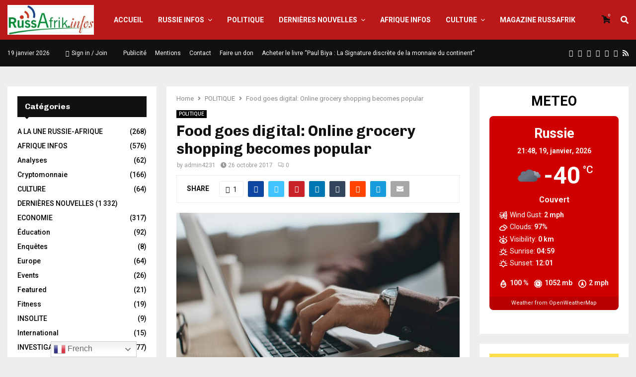

--- FILE ---
content_type: text/html; charset=UTF-8
request_url: https://russafrik.info/food-goes-digital-online-grocery-shopping-becomes-popular/?__r=1.f2a64512ae41661de771baf5e8989891
body_size: 52534
content:
<!DOCTYPE html>
<html lang="fr-FR">
<head>
	<meta charset="UTF-8">
		<meta name="viewport" content="width=device-width, initial-scale=1">
		<link rel="profile" href="http://gmpg.org/xfn/11">
	<meta name='robots' content='index, follow, max-image-preview:large, max-snippet:-1, max-video-preview:-1' />

	<!-- This site is optimized with the Yoast SEO plugin v22.6 - https://yoast.com/wordpress/plugins/seo/ -->
	<title>Food goes digital: Online grocery shopping becomes popular - Russafrik</title>
	<link rel="canonical" href="https://russafrik.info/food-goes-digital-online-grocery-shopping-becomes-popular/" />
	<meta property="og:locale" content="fr_FR" />
	<meta property="og:type" content="article" />
	<meta property="og:title" content="Food goes digital: Online grocery shopping becomes popular - Russafrik" />
	<meta property="og:description" content="Far far away, behind the word mountains, far from the countries Vokalia and Consonantia, there live the blind texts. Separated they live in Bookmarksgrove right at the coast of the Semantics, a large language ocean. A small river named Duden flows by their place and supplies it with the necessary..." />
	<meta property="og:url" content="https://russafrik.info/food-goes-digital-online-grocery-shopping-becomes-popular/" />
	<meta property="og:site_name" content="Russafrik" />
	<meta property="article:published_time" content="2017-10-26T03:00:01+00:00" />
	<meta property="article:modified_time" content="2022-06-09T13:11:27+00:00" />
	<meta property="og:image" content="https://russafrik.info/wp-content/uploads/2017/10/business5.jpg" />
	<meta property="og:image:width" content="1170" />
	<meta property="og:image:height" content="780" />
	<meta property="og:image:type" content="image/jpeg" />
	<meta name="author" content="admin4231" />
	<meta name="twitter:card" content="summary_large_image" />
	<meta name="twitter:label1" content="Écrit par" />
	<meta name="twitter:data1" content="admin4231" />
	<meta name="twitter:label2" content="Durée de lecture estimée" />
	<meta name="twitter:data2" content="5 minutes" />
	<script type="application/ld+json" class="yoast-schema-graph">{"@context":"https://schema.org","@graph":[{"@type":"Article","@id":"https://russafrik.info/food-goes-digital-online-grocery-shopping-becomes-popular/#article","isPartOf":{"@id":"https://russafrik.info/food-goes-digital-online-grocery-shopping-becomes-popular/"},"author":{"name":"admin4231","@id":"https://russafrik.info/#/schema/person/c2dfcd8b75d7d7e05353bc7808068781"},"headline":"Food goes digital: Online grocery shopping becomes popular","datePublished":"2017-10-26T03:00:01+00:00","dateModified":"2022-06-09T13:11:27+00:00","mainEntityOfPage":{"@id":"https://russafrik.info/food-goes-digital-online-grocery-shopping-becomes-popular/"},"wordCount":968,"commentCount":0,"publisher":{"@id":"https://russafrik.info/#organization"},"image":{"@id":"https://russafrik.info/food-goes-digital-online-grocery-shopping-becomes-popular/#primaryimage"},"thumbnailUrl":"https://russafrik.info/wp-content/uploads/2017/10/business5.jpg","keywords":["breaking news","news","pennews","wordpress"],"articleSection":["POLITIQUE"],"inLanguage":"fr-FR","potentialAction":[{"@type":"CommentAction","name":"Comment","target":["https://russafrik.info/food-goes-digital-online-grocery-shopping-becomes-popular/#respond"]}]},{"@type":"WebPage","@id":"https://russafrik.info/food-goes-digital-online-grocery-shopping-becomes-popular/","url":"https://russafrik.info/food-goes-digital-online-grocery-shopping-becomes-popular/","name":"Food goes digital: Online grocery shopping becomes popular - Russafrik","isPartOf":{"@id":"https://russafrik.info/#website"},"primaryImageOfPage":{"@id":"https://russafrik.info/food-goes-digital-online-grocery-shopping-becomes-popular/#primaryimage"},"image":{"@id":"https://russafrik.info/food-goes-digital-online-grocery-shopping-becomes-popular/#primaryimage"},"thumbnailUrl":"https://russafrik.info/wp-content/uploads/2017/10/business5.jpg","datePublished":"2017-10-26T03:00:01+00:00","dateModified":"2022-06-09T13:11:27+00:00","breadcrumb":{"@id":"https://russafrik.info/food-goes-digital-online-grocery-shopping-becomes-popular/#breadcrumb"},"inLanguage":"fr-FR","potentialAction":[{"@type":"ReadAction","target":["https://russafrik.info/food-goes-digital-online-grocery-shopping-becomes-popular/"]}]},{"@type":"ImageObject","inLanguage":"fr-FR","@id":"https://russafrik.info/food-goes-digital-online-grocery-shopping-becomes-popular/#primaryimage","url":"https://russafrik.info/wp-content/uploads/2017/10/business5.jpg","contentUrl":"https://russafrik.info/wp-content/uploads/2017/10/business5.jpg","width":1170,"height":780},{"@type":"BreadcrumbList","@id":"https://russafrik.info/food-goes-digital-online-grocery-shopping-becomes-popular/#breadcrumb","itemListElement":[{"@type":"ListItem","position":1,"name":"Home","item":"https://russafrik.info/"},{"@type":"ListItem","position":2,"name":"Blog","item":"https://russafrik.info/blog-3/"},{"@type":"ListItem","position":3,"name":"Food goes digital: Online grocery shopping becomes popular"}]},{"@type":"WebSite","@id":"https://russafrik.info/#website","url":"https://russafrik.info/","name":"Russafrik","description":"Les infos d&#039;Afrique pour la Russie, les infos de la Russie pour l&#039;Afrique","publisher":{"@id":"https://russafrik.info/#organization"},"potentialAction":[{"@type":"SearchAction","target":{"@type":"EntryPoint","urlTemplate":"https://russafrik.info/?s={search_term_string}"},"query-input":"required name=search_term_string"}],"inLanguage":"fr-FR"},{"@type":"Organization","@id":"https://russafrik.info/#organization","name":"Russafrik","url":"https://russafrik.info/","logo":{"@type":"ImageObject","inLanguage":"fr-FR","@id":"https://russafrik.info/#/schema/logo/image/","url":"https://russafrik.info/wp-content/uploads/2017/11/cropped-russafrik-logo-avec-fond.jpeg","contentUrl":"https://russafrik.info/wp-content/uploads/2017/11/cropped-russafrik-logo-avec-fond.jpeg","width":455,"height":157,"caption":"Russafrik"},"image":{"@id":"https://russafrik.info/#/schema/logo/image/"}},{"@type":"Person","@id":"https://russafrik.info/#/schema/person/c2dfcd8b75d7d7e05353bc7808068781","name":"admin4231","image":{"@type":"ImageObject","inLanguage":"fr-FR","@id":"https://russafrik.info/#/schema/person/image/","url":"https://secure.gravatar.com/avatar/0e679f37d574243af12ea9d5fec8484fc0f704256ca2881d7f5a95888e620163?s=96&d=mm&r=g","contentUrl":"https://secure.gravatar.com/avatar/0e679f37d574243af12ea9d5fec8484fc0f704256ca2881d7f5a95888e620163?s=96&d=mm&r=g","caption":"admin4231"},"sameAs":["http://russafrik.info"],"url":"https://russafrik.info/author/admin4231/"}]}</script>
	<!-- / Yoast SEO plugin. -->


<link rel='dns-prefetch' href='//fonts.googleapis.com' />
<link rel="alternate" type="application/rss+xml" title="Russafrik &raquo; Flux" href="https://russafrik.info/feed/" />
<link rel="alternate" type="application/rss+xml" title="Russafrik &raquo; Flux des commentaires" href="https://russafrik.info/comments/feed/" />
<link rel="alternate" type="application/rss+xml" title="Russafrik &raquo; Food goes digital: Online grocery shopping becomes popular Flux des commentaires" href="https://russafrik.info/food-goes-digital-online-grocery-shopping-becomes-popular/feed/" />
<link rel="alternate" title="oEmbed (JSON)" type="application/json+oembed" href="https://russafrik.info/wp-json/oembed/1.0/embed?url=https%3A%2F%2Frussafrik.info%2Ffood-goes-digital-online-grocery-shopping-becomes-popular%2F" />
<link rel="alternate" title="oEmbed (XML)" type="text/xml+oembed" href="https://russafrik.info/wp-json/oembed/1.0/embed?url=https%3A%2F%2Frussafrik.info%2Ffood-goes-digital-online-grocery-shopping-becomes-popular%2F&#038;format=xml" />
<meta property="og:image" content="https://russafrik.info/wp-content/uploads/2017/10/business5.jpg" /><meta name="description" content="Far far away, behind the word mountains, far from the countries Vokalia and Consonantia, there live the blind"><link rel="apple-touch-icon" href="https://russafrik.info/wp-content/uploads/2017/10/business5.jpg"><style id='wp-img-auto-sizes-contain-inline-css' type='text/css'>
img:is([sizes=auto i],[sizes^="auto," i]){contain-intrinsic-size:3000px 1500px}
/*# sourceURL=wp-img-auto-sizes-contain-inline-css */
</style>
<link rel='stylesheet' id='ua-fontawesome-css' href='https://russafrik.info/wp-content/plugins/unlimited-addon-for-elementor/assets/css/fontawesome.min.css?ver=6.9' type='text/css' media='all' />
<link rel='stylesheet' id='ua-bootstrap-css' href='https://russafrik.info/wp-content/plugins/unlimited-addon-for-elementor/assets/css/bootstrap.min.css?ver=6.9' type='text/css' media='all' />
<link rel='stylesheet' id='ua-swiper-css' href='https://russafrik.info/wp-content/plugins/unlimited-addon-for-elementor/assets/css/swiper.min.css?ver=6.9' type='text/css' media='all' />
<link rel='stylesheet' id='ua-laticon-css' href='https://russafrik.info/wp-content/plugins/unlimited-addon-for-elementor/assets/css/flaticon.css?ver=6.9' type='text/css' media='all' />
<link rel='stylesheet' id='ua-flipclock-css' href='https://russafrik.info/wp-content/plugins/unlimited-addon-for-elementor/assets/css/flipclock.css?ver=6.9' type='text/css' media='all' />
<link rel='stylesheet' id='ua-style-css' href='https://russafrik.info/wp-content/plugins/unlimited-addon-for-elementor/assets/css/style.css?ver=6.9' type='text/css' media='all' />
<style id='wp-emoji-styles-inline-css' type='text/css'>

	img.wp-smiley, img.emoji {
		display: inline !important;
		border: none !important;
		box-shadow: none !important;
		height: 1em !important;
		width: 1em !important;
		margin: 0 0.07em !important;
		vertical-align: -0.1em !important;
		background: none !important;
		padding: 0 !important;
	}
/*# sourceURL=wp-emoji-styles-inline-css */
</style>
<link rel='stylesheet' id='wp-block-library-css' href='https://russafrik.info/wp-content/plugins/gutenberg/build/block-library/style.css?ver=21.8.0' type='text/css' media='all' />
<style id='global-styles-inline-css' type='text/css'>
:root{--wp--preset--aspect-ratio--square: 1;--wp--preset--aspect-ratio--4-3: 4/3;--wp--preset--aspect-ratio--3-4: 3/4;--wp--preset--aspect-ratio--3-2: 3/2;--wp--preset--aspect-ratio--2-3: 2/3;--wp--preset--aspect-ratio--16-9: 16/9;--wp--preset--aspect-ratio--9-16: 9/16;--wp--preset--color--black: #000000;--wp--preset--color--cyan-bluish-gray: #abb8c3;--wp--preset--color--white: #ffffff;--wp--preset--color--pale-pink: #f78da7;--wp--preset--color--vivid-red: #cf2e2e;--wp--preset--color--luminous-vivid-orange: #ff6900;--wp--preset--color--luminous-vivid-amber: #fcb900;--wp--preset--color--light-green-cyan: #7bdcb5;--wp--preset--color--vivid-green-cyan: #00d084;--wp--preset--color--pale-cyan-blue: #8ed1fc;--wp--preset--color--vivid-cyan-blue: #0693e3;--wp--preset--color--vivid-purple: #9b51e0;--wp--preset--gradient--vivid-cyan-blue-to-vivid-purple: linear-gradient(135deg,rgb(6,147,227) 0%,rgb(155,81,224) 100%);--wp--preset--gradient--light-green-cyan-to-vivid-green-cyan: linear-gradient(135deg,rgb(122,220,180) 0%,rgb(0,208,130) 100%);--wp--preset--gradient--luminous-vivid-amber-to-luminous-vivid-orange: linear-gradient(135deg,rgb(252,185,0) 0%,rgb(255,105,0) 100%);--wp--preset--gradient--luminous-vivid-orange-to-vivid-red: linear-gradient(135deg,rgb(255,105,0) 0%,rgb(207,46,46) 100%);--wp--preset--gradient--very-light-gray-to-cyan-bluish-gray: linear-gradient(135deg,rgb(238,238,238) 0%,rgb(169,184,195) 100%);--wp--preset--gradient--cool-to-warm-spectrum: linear-gradient(135deg,rgb(74,234,220) 0%,rgb(151,120,209) 20%,rgb(207,42,186) 40%,rgb(238,44,130) 60%,rgb(251,105,98) 80%,rgb(254,248,76) 100%);--wp--preset--gradient--blush-light-purple: linear-gradient(135deg,rgb(255,206,236) 0%,rgb(152,150,240) 100%);--wp--preset--gradient--blush-bordeaux: linear-gradient(135deg,rgb(254,205,165) 0%,rgb(254,45,45) 50%,rgb(107,0,62) 100%);--wp--preset--gradient--luminous-dusk: linear-gradient(135deg,rgb(255,203,112) 0%,rgb(199,81,192) 50%,rgb(65,88,208) 100%);--wp--preset--gradient--pale-ocean: linear-gradient(135deg,rgb(255,245,203) 0%,rgb(182,227,212) 50%,rgb(51,167,181) 100%);--wp--preset--gradient--electric-grass: linear-gradient(135deg,rgb(202,248,128) 0%,rgb(113,206,126) 100%);--wp--preset--gradient--midnight: linear-gradient(135deg,rgb(2,3,129) 0%,rgb(40,116,252) 100%);--wp--preset--font-size--small: 14px;--wp--preset--font-size--medium: 20px;--wp--preset--font-size--large: 32px;--wp--preset--font-size--x-large: 42px;--wp--preset--font-size--normal: 16px;--wp--preset--font-size--huge: 42px;--wp--preset--spacing--20: 0.44rem;--wp--preset--spacing--30: 0.67rem;--wp--preset--spacing--40: 1rem;--wp--preset--spacing--50: 1.5rem;--wp--preset--spacing--60: 2.25rem;--wp--preset--spacing--70: 3.38rem;--wp--preset--spacing--80: 5.06rem;--wp--preset--shadow--natural: 6px 6px 9px rgba(0, 0, 0, 0.2);--wp--preset--shadow--deep: 12px 12px 50px rgba(0, 0, 0, 0.4);--wp--preset--shadow--sharp: 6px 6px 0px rgba(0, 0, 0, 0.2);--wp--preset--shadow--outlined: 6px 6px 0px -3px rgb(255, 255, 255), 6px 6px rgb(0, 0, 0);--wp--preset--shadow--crisp: 6px 6px 0px rgb(0, 0, 0);}:where(.is-layout-flex){gap: 0.5em;}:where(.is-layout-grid){gap: 0.5em;}body .is-layout-flex{display: flex;}.is-layout-flex{flex-wrap: wrap;align-items: center;}.is-layout-flex > :is(*, div){margin: 0;}body .is-layout-grid{display: grid;}.is-layout-grid > :is(*, div){margin: 0;}:where(.wp-block-columns.is-layout-flex){gap: 2em;}:where(.wp-block-columns.is-layout-grid){gap: 2em;}:where(.wp-block-post-template.is-layout-flex){gap: 1.25em;}:where(.wp-block-post-template.is-layout-grid){gap: 1.25em;}.has-black-color{color: var(--wp--preset--color--black) !important;}.has-cyan-bluish-gray-color{color: var(--wp--preset--color--cyan-bluish-gray) !important;}.has-white-color{color: var(--wp--preset--color--white) !important;}.has-pale-pink-color{color: var(--wp--preset--color--pale-pink) !important;}.has-vivid-red-color{color: var(--wp--preset--color--vivid-red) !important;}.has-luminous-vivid-orange-color{color: var(--wp--preset--color--luminous-vivid-orange) !important;}.has-luminous-vivid-amber-color{color: var(--wp--preset--color--luminous-vivid-amber) !important;}.has-light-green-cyan-color{color: var(--wp--preset--color--light-green-cyan) !important;}.has-vivid-green-cyan-color{color: var(--wp--preset--color--vivid-green-cyan) !important;}.has-pale-cyan-blue-color{color: var(--wp--preset--color--pale-cyan-blue) !important;}.has-vivid-cyan-blue-color{color: var(--wp--preset--color--vivid-cyan-blue) !important;}.has-vivid-purple-color{color: var(--wp--preset--color--vivid-purple) !important;}.has-black-background-color{background-color: var(--wp--preset--color--black) !important;}.has-cyan-bluish-gray-background-color{background-color: var(--wp--preset--color--cyan-bluish-gray) !important;}.has-white-background-color{background-color: var(--wp--preset--color--white) !important;}.has-pale-pink-background-color{background-color: var(--wp--preset--color--pale-pink) !important;}.has-vivid-red-background-color{background-color: var(--wp--preset--color--vivid-red) !important;}.has-luminous-vivid-orange-background-color{background-color: var(--wp--preset--color--luminous-vivid-orange) !important;}.has-luminous-vivid-amber-background-color{background-color: var(--wp--preset--color--luminous-vivid-amber) !important;}.has-light-green-cyan-background-color{background-color: var(--wp--preset--color--light-green-cyan) !important;}.has-vivid-green-cyan-background-color{background-color: var(--wp--preset--color--vivid-green-cyan) !important;}.has-pale-cyan-blue-background-color{background-color: var(--wp--preset--color--pale-cyan-blue) !important;}.has-vivid-cyan-blue-background-color{background-color: var(--wp--preset--color--vivid-cyan-blue) !important;}.has-vivid-purple-background-color{background-color: var(--wp--preset--color--vivid-purple) !important;}.has-black-border-color{border-color: var(--wp--preset--color--black) !important;}.has-cyan-bluish-gray-border-color{border-color: var(--wp--preset--color--cyan-bluish-gray) !important;}.has-white-border-color{border-color: var(--wp--preset--color--white) !important;}.has-pale-pink-border-color{border-color: var(--wp--preset--color--pale-pink) !important;}.has-vivid-red-border-color{border-color: var(--wp--preset--color--vivid-red) !important;}.has-luminous-vivid-orange-border-color{border-color: var(--wp--preset--color--luminous-vivid-orange) !important;}.has-luminous-vivid-amber-border-color{border-color: var(--wp--preset--color--luminous-vivid-amber) !important;}.has-light-green-cyan-border-color{border-color: var(--wp--preset--color--light-green-cyan) !important;}.has-vivid-green-cyan-border-color{border-color: var(--wp--preset--color--vivid-green-cyan) !important;}.has-pale-cyan-blue-border-color{border-color: var(--wp--preset--color--pale-cyan-blue) !important;}.has-vivid-cyan-blue-border-color{border-color: var(--wp--preset--color--vivid-cyan-blue) !important;}.has-vivid-purple-border-color{border-color: var(--wp--preset--color--vivid-purple) !important;}.has-vivid-cyan-blue-to-vivid-purple-gradient-background{background: var(--wp--preset--gradient--vivid-cyan-blue-to-vivid-purple) !important;}.has-light-green-cyan-to-vivid-green-cyan-gradient-background{background: var(--wp--preset--gradient--light-green-cyan-to-vivid-green-cyan) !important;}.has-luminous-vivid-amber-to-luminous-vivid-orange-gradient-background{background: var(--wp--preset--gradient--luminous-vivid-amber-to-luminous-vivid-orange) !important;}.has-luminous-vivid-orange-to-vivid-red-gradient-background{background: var(--wp--preset--gradient--luminous-vivid-orange-to-vivid-red) !important;}.has-very-light-gray-to-cyan-bluish-gray-gradient-background{background: var(--wp--preset--gradient--very-light-gray-to-cyan-bluish-gray) !important;}.has-cool-to-warm-spectrum-gradient-background{background: var(--wp--preset--gradient--cool-to-warm-spectrum) !important;}.has-blush-light-purple-gradient-background{background: var(--wp--preset--gradient--blush-light-purple) !important;}.has-blush-bordeaux-gradient-background{background: var(--wp--preset--gradient--blush-bordeaux) !important;}.has-luminous-dusk-gradient-background{background: var(--wp--preset--gradient--luminous-dusk) !important;}.has-pale-ocean-gradient-background{background: var(--wp--preset--gradient--pale-ocean) !important;}.has-electric-grass-gradient-background{background: var(--wp--preset--gradient--electric-grass) !important;}.has-midnight-gradient-background{background: var(--wp--preset--gradient--midnight) !important;}.has-small-font-size{font-size: var(--wp--preset--font-size--small) !important;}.has-medium-font-size{font-size: var(--wp--preset--font-size--medium) !important;}.has-large-font-size{font-size: var(--wp--preset--font-size--large) !important;}.has-x-large-font-size{font-size: var(--wp--preset--font-size--x-large) !important;}
/*# sourceURL=global-styles-inline-css */
</style>

<style id='classic-theme-styles-inline-css' type='text/css'>
/*! This file is auto-generated */
.wp-block-button__link{color:#fff;background-color:#32373c;border-radius:9999px;box-shadow:none;text-decoration:none;padding:calc(.667em + 2px) calc(1.333em + 2px);font-size:1.125em}.wp-block-file__button{background:#32373c;color:#fff;text-decoration:none}
/*# sourceURL=/wp-includes/css/classic-themes.min.css */
</style>
<link rel='stylesheet' id='contact-form-7-css' href='https://russafrik.info/wp-content/plugins/contact-form-7/includes/css/styles.css?ver=5.9.6' type='text/css' media='all' />
<link rel='stylesheet' id='wpdm-fonticon-css' href='https://russafrik.info/wp-content/plugins/download-manager/assets/wpdm-iconfont/css/wpdm-icons.css?ver=6.9' type='text/css' media='all' />
<link rel='stylesheet' id='wpdm-front-css' href='https://russafrik.info/wp-content/plugins/download-manager/assets/css/front.min.css?ver=6.9' type='text/css' media='all' />
<link rel='stylesheet' id='pencisc-css' href='https://russafrik.info/wp-content/plugins/penci-framework/assets/css/single-shortcode.css?ver=6.9' type='text/css' media='all' />
<link rel='stylesheet' id='penci-oswald-css' href='//fonts.googleapis.com/css?family=Oswald%3A400&#038;ver=6.9' type='text/css' media='all' />
<link rel='stylesheet' id='theme.css-css' href='https://russafrik.info/wp-content/plugins/popup-builder/public/css/theme.css?ver=4.3.2' type='text/css' media='all' />
<link rel='stylesheet' id='dashicons-css' href='https://russafrik.info/wp-includes/css/dashicons.min.css?ver=6.9' type='text/css' media='all' />
<link rel='stylesheet' id='post-views-counter-frontend-css' href='https://russafrik.info/wp-content/plugins/post-views-counter/css/frontend.min.css?ver=1.4.6' type='text/css' media='all' />
<link rel='stylesheet' id='woocommerce-layout-css' href='https://russafrik.info/wp-content/plugins/woocommerce/assets/css/woocommerce-layout.css?ver=8.2.4' type='text/css' media='all' />
<link rel='stylesheet' id='woocommerce-smallscreen-css' href='https://russafrik.info/wp-content/plugins/woocommerce/assets/css/woocommerce-smallscreen.css?ver=8.2.4' type='text/css' media='only screen and (max-width: 768px)' />
<link rel='stylesheet' id='woocommerce-general-css' href='https://russafrik.info/wp-content/plugins/woocommerce/assets/css/woocommerce.css?ver=8.2.4' type='text/css' media='all' />
<style id='woocommerce-inline-inline-css' type='text/css'>
.woocommerce form .form-row .required { visibility: visible; }
/*# sourceURL=woocommerce-inline-inline-css */
</style>
<link rel='stylesheet' id='element-ready-widgets-css' href='https://russafrik.info/wp-content/plugins/element-ready-lite/assets/css/widgets.min.css?ver=1768848505' type='text/css' media='all' />
<link rel='stylesheet' id='splw-styles-css' href='https://russafrik.info/wp-content/plugins/location-weather/assets/css/splw-style.min.css?ver=2.0.8' type='text/css' media='all' />
<style id='splw-styles-inline-css' type='text/css'>
#splw-location-weather-28084.splw-main-wrapper {max-width: 320px;margin : auto;margin-bottom: 2em;}#splw-location-weather-28084.splw-main-wrapper.horizontal {max-width: 666px;}#splw-location-weather-28084 .splw-lite-wrapper,#splw-location-weather-28084 .splw-forecast-weather select,#splw-location-weather-28084 .splw-forecast-weather option,#splw-location-weather-28084 .splw-lite-wrapper .splw-weather-attribution a{text-decoration: none;}#splw-location-weather-28084 .splw-lite-templates-body{padding : 16px 20px 10px 20px;}#splw-location-weather-28084 .splw-weather-detailed-updated-time{padding : 0 20px 10px 20px;}#splw-location-weather-28084 .splw-lite-wrapper{ border: 0px solid #e2e2e2;}#splw-location-weather-28084 .splw-lite-wrapper .splw-lite-current-temp .weather-icon{width: 58px;}#splw-location-weather-28084 .splw-lite-wrapper{border-radius: 8px;}#splw-location-weather-28084 .splw-lite-daily-weather-details .details-icon svg path,#splw-location-weather-28084 .splw-lite-daily-weather-details .details-icon svg circle{fill:#fff;}#splw-location-weather-28084 .splw-lite-wrapper,#splw-location-weather-28084 .splw-forecast-weather option{background:#ce0000}#splw-location-weather-28084 .splw-lite-daily-weather-details.lw-left .splw-other-opt{text-align: left;}#splw-location-weather-28084 .splw-weather-title{color: #000;margin-top: 0px;margin-bottom: 20px;}#splw-location-weather-28084 .splw-lite-header-title{color: #fff;margin-top: 0px;margin-bottom: 4px;}#splw-location-weather-28084 .splw-lite-current-time{color: #fff;margin-top: 0px;margin-bottom: 10px;}#splw-location-weather-28084 .splw-cur-temp{color: #fff;margin-top: 0px;margin-bottom: 0px;}#splw-location-weather-28084 .splw-lite-desc{color: #fff;margin-top: 10px;margin-bottom: 0px;}#splw-location-weather-28084 .splw-lite-daily-weather-details{color: #fff;margin-top: 8px;margin-bottom: 3px;}#splw-location-weather-28084 .splw-weather-details .splw-weather-icons {color: #fff;margin-top: 16px;margin-bottom: 0px;}#splw-location-weather-28084 .lw-footer{margin-top: 0px;margin-bottom: 0px;}#splw-location-weather-28084 .splw-weather-attribution a,#splw-location-weather-28084 .splw-weather-attribution,#splw-location-weather-28084 .splw-weather-detailed-updated-time a,#splw-location-weather-28084 .splw-weather-updated-time{color: #fff;}#splw-location-weather-28084.splw-main-wrapper {position: relative;}#lw-preloader-28084{position: absolute;left: 0;top: 0;height: 100%;width: 100%;text-align: center;display: flex;align-items: center;justify-content: center;background: #fff;z-index: 9999;}
/*# sourceURL=splw-styles-inline-css */
</style>
<link rel='stylesheet' id='splw-old-styles-css' href='https://russafrik.info/wp-content/plugins/location-weather/assets/css/old-style.min.css?ver=2.0.8' type='text/css' media='all' />
<link rel='stylesheet' id='elementor-frontend-css' href='https://russafrik.info/wp-content/plugins/elementor/assets/css/frontend.min.css?ver=3.32.5' type='text/css' media='all' />
<link rel='stylesheet' id='elementor-post-28152-css' href='https://russafrik.info/wp-content/uploads/elementor/css/post-28152.css?ver=1768478825' type='text/css' media='all' />
<link rel='stylesheet' id='penci-font-awesome-css' href='https://russafrik.info/wp-content/themes/pennews/css/font-awesome.min.css?ver=6.6.4' type='text/css' media='all' />
<link rel='stylesheet' id='penci-fonts-css' href='//fonts.googleapis.com/css?family=Roboto%3A300%2C300italic%2C400%2C400italic%2C500%2C500italic%2C700%2C700italic%2C800%2C800italic%7CMukta+Vaani%3A300%2C300italic%2C400%2C400italic%2C500%2C500italic%2C700%2C700italic%2C800%2C800italic%7COswald%3A300%2C300italic%2C400%2C400italic%2C500%2C500italic%2C700%2C700italic%2C800%2C800italic%7CTeko%3A300%2C300italic%2C400%2C400italic%2C500%2C500italic%2C700%2C700italic%2C800%2C800italic%7CChivo%3A300%2C300italic%2C400%2C400italic%2C500%2C500italic%2C700%2C700italic%2C800%2C800italic%3A300%2C300italic%2C400%2C400italic%2C500%2C500italic%2C700%2C700italic%2C800%2C800italic%26subset%3Dcyrillic%2Ccyrillic-ext%2Cgreek%2Cgreek-ext%2Clatin-ext' type='text/css' media='all' />
<link rel='stylesheet' id='penci-woocommerce-css' href='https://russafrik.info/wp-content/themes/pennews/css/woocommerce.css?ver=6.6.4' type='text/css' media='all' />
<link rel='stylesheet' id='penci-portfolio-css' href='https://russafrik.info/wp-content/themes/pennews/css/portfolio.css?ver=6.6.4' type='text/css' media='all' />
<link rel='stylesheet' id='penci-recipe-css' href='https://russafrik.info/wp-content/themes/pennews/css/recipe.css?ver=6.6.4' type='text/css' media='all' />
<link rel='stylesheet' id='penci-review-css' href='https://russafrik.info/wp-content/themes/pennews/css/review.css?ver=6.6.4' type='text/css' media='all' />
<link rel='stylesheet' id='penci-style-css' href='https://russafrik.info/wp-content/themes/pennews/style.css?ver=6.6.4' type='text/css' media='all' />
<style id='penci-style-inline-css' type='text/css'>
.penci-block-vc.style-title-13:not(.footer-widget).style-title-center .penci-block-heading {border-right: 10px solid transparent; border-left: 10px solid transparent; }.site-branding h1, .site-branding h2 {margin: 0;}.penci-schema-markup { display: none !important; }.penci-entry-media .twitter-video { max-width: none !important; margin: 0 !important; }.penci-entry-media .fb-video { margin-bottom: 0; }.penci-entry-media .post-format-meta > iframe { vertical-align: top; }.penci-single-style-6 .penci-entry-media-top.penci-video-format-dailymotion:after, .penci-single-style-6 .penci-entry-media-top.penci-video-format-facebook:after, .penci-single-style-6 .penci-entry-media-top.penci-video-format-vimeo:after, .penci-single-style-6 .penci-entry-media-top.penci-video-format-twitter:after, .penci-single-style-7 .penci-entry-media-top.penci-video-format-dailymotion:after, .penci-single-style-7 .penci-entry-media-top.penci-video-format-facebook:after, .penci-single-style-7 .penci-entry-media-top.penci-video-format-vimeo:after, .penci-single-style-7 .penci-entry-media-top.penci-video-format-twitter:after { content: none; } .penci-single-style-5 .penci-entry-media.penci-video-format-dailymotion:after, .penci-single-style-5 .penci-entry-media.penci-video-format-facebook:after, .penci-single-style-5 .penci-entry-media.penci-video-format-vimeo:after, .penci-single-style-5 .penci-entry-media.penci-video-format-twitter:after { content: none; }@media screen and (max-width: 960px) { .penci-insta-thumb ul.thumbnails.penci_col_5 li, .penci-insta-thumb ul.thumbnails.penci_col_6 li { width: 33.33% !important; } .penci-insta-thumb ul.thumbnails.penci_col_7 li, .penci-insta-thumb ul.thumbnails.penci_col_8 li, .penci-insta-thumb ul.thumbnails.penci_col_9 li, .penci-insta-thumb ul.thumbnails.penci_col_10 li { width: 25% !important; } }.site-header.header--s12 .penci-menu-toggle-wapper,.site-header.header--s12 .header__social-search { flex: 1; }.site-header.header--s5 .site-branding {  padding-right: 0;margin-right: 40px; }.penci-block_37 .penci_post-meta { padding-top: 8px; }.penci-block_37 .penci-post-excerpt + .penci_post-meta { padding-top: 0; }.penci-hide-text-votes { display: none; }.penci-usewr-review {  border-top: 1px solid #ececec; }.penci-review-score {top: 5px; position: relative; }.penci-social-counter.penci-social-counter--style-3 .penci-social__empty a, .penci-social-counter.penci-social-counter--style-4 .penci-social__empty a, .penci-social-counter.penci-social-counter--style-5 .penci-social__empty a, .penci-social-counter.penci-social-counter--style-6 .penci-social__empty a { display: flex; justify-content: center; align-items: center; }.penci-block-error { padding: 0 20px 20px; }@media screen and (min-width: 1240px){ .penci_dis_padding_bw .penci-content-main.penci-col-4:nth-child(3n+2) { padding-right: 15px; padding-left: 15px; }}.bos_searchbox_widget_class.penci-vc-column-1 #flexi_searchbox #b_searchboxInc .b_submitButton_wrapper{ padding-top: 10px; padding-bottom: 10px; }.mfp-image-holder .mfp-close, .mfp-iframe-holder .mfp-close { background: transparent; border-color: transparent; }h1, h2, h3, h4, h5, h6,.error404 .page-title,
		.error404 .penci-block-vc .penci-block__title, .footer__bottom.style-2 .block-title {font-family: 'Chivo', sans-serif} .product_list_widget .product-title,
			.woocommerce div.product .woocommerce-tabs ul.tabs li a,
			.woocommerce ul.cart_list li a, 
			.woocommerce ul.product_list_widget li a{font-family: 'Chivo', sans-serif}h1, h2, h3, h4, h5, h6,.error404 .page-title,
		 .error404 .penci-block-vc .penci-block__title, .product_list_widget .product-title, .footer__bottom.style-2 .block-title {font-weight: 700}.product_list_widget .product-title,
			.woocommerce div.product .woocommerce-tabs ul.tabs li a,
			.woocommerce ul.cart_list li a, 
			.woocommerce ul.product_list_widget li a{font-weight: 700}.site-content,.penci-page-style-1 .site-content, 
		.page-template-full-width.penci-block-pagination .site-content,
		.penci-page-style-2 .site-content, .penci-single-style-1 .site-content, 
		.penci-single-style-2 .site-content,.penci-page-style-3 .site-content,
		.penci-single-style-3 .site-content{ margin-top:40px; }.site-content, .page-template-full-width.penci-block-pagination .site-content{ margin-bottom:20px; }.penci-vc_two-sidebar.penci-vc_2sidebar-content.penci-container .penci-wide-content,.penci-vc_two-sidebar.penci-vc_2sidebar-content.penci-container-fluid  .penci-wide-content,.penci-vc_two-sidebar.penci-vc_content-2sidebar.penci-container .penci-wide-content,.penci-vc_two-sidebar.penci-vc_content-2sidebar.penci-container-fluid .penci-wide-content {padding-left: 0 !important;padding-right: 0 !important;}@media screen and (min-width: 1240px){
		.two-sidebar .site-main .penci-container .penci-wide-content,
		.penci-vc_two-sidebar.penci-container .penci-wide-content,
		.penci-vc_two-sidebar.penci-container-fluid .penci-wide-content{ padding-left: 20px!important; padding-right:20px!important;  }}@media screen and (min-width: 1240px){
		 .penci-vc_sidebar-left .penci-content-main,
		 .penci-container-width-1400 .penci-con_innner-sidebar-left .penci_column_inner-main, 
		 .sidebar-left .site-main .penci-wide-content{ padding-left:20px !important;padding-right: 0 !important; }}@media screen and (min-width: 1240px){ 
		 .penci-vc_sidebar-right .penci-content-main,
		 .sidebar-right .site-main .penci-wide-content,
		 .penci-container-width-1400 .penci-con_innner-sidebar-right .penci_column_inner-main { padding-right:20px !important; padding-left:0 !important; }}@media screen and (min-width: 1240px){  .penci-container__content .penci-col-6:nth-child(2n+1), .penci-two-column .penci-container__content .penci-two-column-item:nth-child(2n+1){ padding-right:10px !important; }}@media screen and (min-width: 1240px){  .penci-container__content .penci-col-6:nth-child(2n+2), .penci-two-column .penci-container__content .penci-two-column-item:nth-child(2n+2){ padding-left:10px !important; }}@media screen and (min-width: 1240px){  .penci-container__content .penci-col-4:nth-child(3n+1){ padding-right:10px !important; }}@media screen and (min-width: 1240px){  .penci-container__content .penci-col-4:nth-child(3n+2){ padding-left:10px !important; padding-right:10px !important; }}@media screen and (min-width: 1240px){  .penci-container__content .penci-col-4:nth-child(3n+3){ padding-left:10px !important; }}@media screen and (min-width: 1240px){  .penci-container__content .penci-col-3:nth-child(4n+1){ padding-right:10px !important; }}@media screen and (min-width: 1240px){  .penci-container__content .penci-col-3:nth-child(4n+2),
		.penci-container__content .penci-col-3:nth-child(4n+3){ padding-left:10px !important; padding-right:10px !important; }}@media screen and (min-width: 1240px){  .penci-container__content .penci-col-3:nth-child(4n+4){ padding-left:10px !important; }}@media screen and (min-width: 1240px) {.penci-recipe-index-wrap .penci-recipe-index .penci-recipe-index-item {padding-left: 10px !important;padding-right: 10px !important;}}@media screen and (min-width: 1240px){ 
		 .penci-vc_two-sidebar.penci-vc_content-2sidebar.penci-container .penci-wide-content,
		 .penci-vc_two-sidebar.penci-vc_content-2sidebar.penci-container-fluid .penci-wide-content,
		 .penci-vc_two-sidebar.penci-vc_2sidebar-content.penci-container .penci-wide-content,
		 .penci-vc_two-sidebar.penci-vc_2sidebar-content.penci-container-fluid .penci-wide-content{ max-width: calc( 100% - 640px) !important; }}@media screen and (min-width: 1240px){ 
		 .penci-container-1080.penci-vc_two-sidebar .penci-content-main, 
		 .penci-container-width-1080.penci-vc_two-sidebar .penci-content-main{ max-width: calc( 100% - 640px) !important; }}@media screen and (min-width: 1240px){ .penci-vc_two-sidebar.penci-vc_content-2sidebar.penci-container .widget-area-2,
		 .penci-vc_two-sidebar.penci-vc_content-2sidebar.penci-container-fluid .widget-area-2,
		 .penci-vc_two-sidebar.penci-vc_content-2sidebar.penci-container .widget-area-1, 
		 .penci-vc_two-sidebar.penci-vc_content-2sidebar.penci-container-fluid .widget-area-1{  padding-left:20px !important; width: 320px !important; }}@media screen and (min-width: 1240px){ .penci-vc_two-sidebar.penci-vc_2sidebar-content.penci-container .widget-area-2,
		 .penci-vc_two-sidebar.penci-vc_2sidebar-content.penci-container-fluid .widget-area-2,
		 .penci-vc_two-sidebar.penci-vc_2sidebar-content.penci-container .widget-area-1, 
		 .penci-vc_two-sidebar.penci-vc_2sidebar-content.penci-container-fluid .widget-area-1{  padding-right:20px !important; width: 320px !important; }}.penci-topbar.header--s7, .penci-topbar.header--s7 h3, 
		.penci-topbar.header--s7 ul li,
		.penci-topbar.header--s7 .topbar__trending .headline-title{ text-transform: none !important; }.penci-topbar{ background-color:#111111 ; }.penci-topbar,.penci-topbar a, .penci-topbar ul li a{ color:#ffffff ; }.penci-topbar a:hover , .penci-topbar ul li a:hover{ color:#bb1919 !important; }.topbar__social-media a:hover{ color:#bb1919 ; }.penci-topbar ul.menu li ul.sub-menu{ background-color:#111111 ; }.penci-topbar ul.menu li ul.sub-menu li a{ color:#ffffff ; }.penci-topbar ul.menu li ul.sub-menu li a:hover{ color:#bb1919 ; }.penci-topbar ul.menu li ul.sub-menu li{ border-color:#212121 ; }.penci-topbar .topbar__trending .headline-title{ background-color:#bb1919 ; }.main-navigation a,.mobile-sidebar .primary-menu-mobile li a, .penci-menu-hbg .primary-menu-mobile li a{ font-weight: 700; }#site-navigation .penci-megamenu .penci-content-megamenu .penci-mega-latest-posts .penci-mega-post a:not(.mega-cat-name){ font-size: 14px; }.main-navigation > ul:not(.children) > li ul.sub-menu{ border-top: 0 !important; }.penci-post-pagination h5{ font-size:16px; }.penci-author-content h5 a{ font-size:16px; }.penci-post-related .item-related h4{ font-size:15px; }
		.penci-post-related .post-title-box .post-box-title,
		.post-comments .post-title-box .post-box-title, 
		.site-content .post-comments #respond h3{ font-size: 16px !important; }.penci-block-vc-pag  .penci-archive__list_posts .penci-post-item .entry-title{ font-size:20px; }.penci-portfolio-wrap{ margin-left: 0px; margin-right: 0px; }.penci-portfolio-wrap .portfolio-item{ padding-left: 0px; padding-right: 0px; margin-bottom:0px; }@media( min-width: 768px ) {.penci-sidebar-widgets .penci-block-vc.widget, .penci_dis_padding_bw .penci-sidebar-widgets .penci-block-vc.widget { margin-bottom:20px; } }.penci-menu-hbg-widgets .menu-hbg-title { font-family:'Chivo', sans-serif }
		.woocommerce div.product .related > h2,.woocommerce div.product .upsells > h2,
		.post-title-box .post-box-title,.site-content #respond h3,.site-content .widget-title,
		.site-content .widgettitle,
		body.page-template-full-width.page-paged-2 .site-content .widget.penci-block-vc .penci-block__title,
		body:not( .page-template-full-width ) .site-content .widget.penci-block-vc .penci-block__title{ font-size:16px !important;font-weight:700 !important;font-family:'Chivo', sans-serif !important; }.site-content .widget.penci-block-vc .penci-block__title{ text-transform: none; }.site-footer .penci-block-vc .penci-block__title{ font-size:15px;font-weight:600;font-family:'Roboto', sans-serif; }.penci-popup-login-register .penci-login-container{ background-image:url(https://russafrik.info/wp-content/uploads/2017/11/bg-login-compressor.jpg);background-position:center;background-color:#3f51b5; }.penci-popup-login-register h4{ color:#ffffff ; }.penci-popup-login-register .penci-login-container{ color:#f5f5f5 ; }.penci-login-container .penci-login input[type="text"], .penci-login-container .penci-login input[type=password], .penci-login-container .penci-login input[type="submit"], .penci-login-container .penci-login input[type="email"]{ color:#ffffff ; }.penci-popup-login-register .penci-login-container .penci-login input[type="text"]::-webkit-input-placeholder,.penci-popup-login-register .penci-login-container .penci-login input[type=password]::-webkit-input-placeholder,.penci-popup-login-register .penci-login-container .penci-login input[type="submit"]::-webkit-input-placeholder,.penci-popup-login-register .penci-login-container .penci-login input[type="email"]::-webkit-input-placeholder{ color:#ffffff !important; }.penci-popup-login-register .penci-login-container .penci-login input[type="text"]::-moz-placeholder,.penci-popup-login-register .penci-login-container .penci-login input[type=password]::-moz-placeholder,.penci-popup-login-register .penci-login-container .penci-login input[type="submit"]::-moz-placeholder,.penci-popup-login-register .penci-login-container .penci-login input[type="email"]::-moz-placeholder{ color:#ffffff !important; }.penci-popup-login-register .penci-login-container .penci-login input[type="text"]:-ms-input-placeholder,.penci-popup-login-register .penci-login-container .penci-login input[type=password]:-ms-input-placeholder,.penci-popup-login-register .penci-login-container .penci-login input[type="submit"]:-ms-input-placeholder,.penci-popup-login-register .penci-login-container .penci-login input[type="email"]:-ms-input-placeholder{ color:#ffffff !important; }.penci-popup-login-register .penci-login-container .penci-login input[type="text"]:-moz-placeholder,.penci-popup-login-register .penci-login-container .penci-login input[type=password]:-moz-placeholder,.penci-popup-login-register .penci-login-container .penci-login input[type="submit"]:-moz-placeholder,.penci-popup-login-register .penci-login-container .penci-login input[type="email"]:-moz-placeholder { color:#ffffff !important; }.penci-popup-login-register .penci-login-container .penci-login input[type="text"],
		 .penci-popup-login-register .penci-login-container .penci-login input[type=password],
		 .penci-popup-login-register .penci-login-container .penci-login input[type="submit"],
		 .penci-popup-login-register .penci-login-container .penci-login input[type="email"]{ border-color:#3a66b9 ; }.penci-popup-login-register .penci-login-container a{ color:#ffffff ; }.penci-popup-login-register .penci-login-container a:hover{ color:#ffffff ; }.penci-popup-login-register .penci-login-container .penci-login input[type="submit"]{ background-color:#bb1919 ; }.penci-popup-login-register .penci-login-container .penci-login input[type="submit"]:hover{ background-color:#313131 ; }.buy-button{ background-color:#bb1919 !important; }.penci-menuhbg-toggle:hover .lines-button:after,.penci-menuhbg-toggle:hover .penci-lines:before,.penci-menuhbg-toggle:hover .penci-lines:after.penci-login-container a,.penci_list_shortcode li:before,.footer__sidebars .penci-block-vc .penci__post-title a:hover,.penci-viewall-results a:hover,.post-entry .penci-portfolio-filter ul li.active a, .penci-portfolio-filter ul li.active a,.penci-ajax-search-results-wrapper .penci__post-title a:hover{ color: #bb1919; }.penci-tweets-widget-content .icon-tweets,.penci-tweets-widget-content .tweet-intents a,.penci-tweets-widget-content .tweet-intents span:after,.woocommerce .star-rating span,.woocommerce .comment-form p.stars a:hover,.woocommerce div.product .woocommerce-tabs ul.tabs li a:hover,.penci-subcat-list .flexMenu-viewMore:hover a, .penci-subcat-list .flexMenu-viewMore:focus a,.penci-subcat-list .flexMenu-viewMore .flexMenu-popup .penci-subcat-item a:hover,.penci-owl-carousel-style .owl-dot.active span, .penci-owl-carousel-style .owl-dot:hover span,.penci-owl-carousel-slider .owl-dot.active span,.penci-owl-carousel-slider .owl-dot:hover span{ color: #bb1919; }.penci-owl-carousel-slider .owl-dot.active span,.penci-owl-carousel-slider .owl-dot:hover span{ background-color: #bb1919; }blockquote, q,.penci-post-pagination a:hover,a:hover,.penci-entry-meta a:hover,.penci-portfolio-below_img .inner-item-portfolio .portfolio-desc a:hover h3,.main-navigation.penci_disable_padding_menu > ul:not(.children) > li:hover > a,.main-navigation.penci_disable_padding_menu > ul:not(.children) > li:active > a,.main-navigation.penci_disable_padding_menu > ul:not(.children) > li.current-menu-item > a,.main-navigation.penci_disable_padding_menu > ul:not(.children) > li.current-menu-ancestor > a,.main-navigation.penci_disable_padding_menu > ul:not(.children) > li.current-category-ancestor > a,.site-header.header--s11 .main-navigation.penci_enable_line_menu .menu > li:hover > a,.site-header.header--s11 .main-navigation.penci_enable_line_menu .menu > li:active > a,.site-header.header--s11 .main-navigation.penci_enable_line_menu .menu > li.current-menu-item > a,.main-navigation.penci_disable_padding_menu ul.menu > li > a:hover,.main-navigation ul li:hover > a,.main-navigation ul li:active > a,.main-navigation li.current-menu-item > a,#site-navigation .penci-megamenu .penci-mega-child-categories a.cat-active,#site-navigation .penci-megamenu .penci-content-megamenu .penci-mega-latest-posts .penci-mega-post a:not(.mega-cat-name):hover,.penci-post-pagination h5 a:hover{ color: #bb1919; }.main-navigation.penci_disable_padding_menu > ul:not(.children) > li.highlight-button > a{ color: #bb1919;border-color: #bb1919; }.main-navigation.penci_disable_padding_menu > ul:not(.children) > li.highlight-button:hover > a,.main-navigation.penci_disable_padding_menu > ul:not(.children) > li.highlight-button:active > a,.main-navigation.penci_disable_padding_menu > ul:not(.children) > li.highlight-button.current-category-ancestor > a,.main-navigation.penci_disable_padding_menu > ul:not(.children) > li.highlight-button.current-category-ancestor > a,.main-navigation.penci_disable_padding_menu > ul:not(.children) > li.highlight-button.current-menu-ancestor > a,.main-navigation.penci_disable_padding_menu > ul:not(.children) > li.highlight-button.current-menu-item > a{ border-color: #bb1919; }.penci-menu-hbg .primary-menu-mobile li a:hover,.penci-menu-hbg .primary-menu-mobile li.toggled-on > a,.penci-menu-hbg .primary-menu-mobile li.toggled-on > .dropdown-toggle,.penci-menu-hbg .primary-menu-mobile li.current-menu-item > a,.penci-menu-hbg .primary-menu-mobile li.current-menu-item > .dropdown-toggle,.mobile-sidebar .primary-menu-mobile li a:hover,.mobile-sidebar .primary-menu-mobile li.toggled-on-first > a,.mobile-sidebar .primary-menu-mobile li.toggled-on > a,.mobile-sidebar .primary-menu-mobile li.toggled-on > .dropdown-toggle,.mobile-sidebar .primary-menu-mobile li.current-menu-item > a,.mobile-sidebar .primary-menu-mobile li.current-menu-item > .dropdown-toggle,.mobile-sidebar #sidebar-nav-logo a,.mobile-sidebar #sidebar-nav-logo a:hover.mobile-sidebar #sidebar-nav-logo:before,.penci-recipe-heading a.penci-recipe-print,.widget a:hover,.widget.widget_recent_entries li a:hover, .widget.widget_recent_comments li a:hover, .widget.widget_meta li a:hover,.penci-topbar a:hover,.penci-topbar ul li:hover,.penci-topbar ul li a:hover,.penci-topbar ul.menu li ul.sub-menu li a:hover,.site-branding a, .site-branding .site-title{ color: #bb1919; }.penci-viewall-results a:hover,.penci-ajax-search-results-wrapper .penci__post-title a:hover,.header__search_dis_bg .search-click:hover,.header__social-media a:hover,.penci-login-container .link-bottom a,.error404 .page-content a,.penci-no-results .search-form .search-submit:hover,.error404 .page-content .search-form .search-submit:hover,.penci_breadcrumbs a:hover, .penci_breadcrumbs a:hover span,.penci-archive .entry-meta a:hover,.penci-caption-above-img .wp-caption a:hover,.penci-author-content .author-social:hover,.entry-content a,.comment-content a,.penci-page-style-5 .penci-active-thumb .penci-entry-meta a:hover,.penci-single-style-5 .penci-active-thumb .penci-entry-meta a:hover{ color: #bb1919; }blockquote:not(.wp-block-quote).style-2:before{ background-color: transparent; }blockquote.style-2:before,blockquote:not(.wp-block-quote),blockquote.style-2 cite, blockquote.style-2 .author,blockquote.style-3 cite, blockquote.style-3 .author,.woocommerce ul.products li.product .price,.woocommerce ul.products li.product .price ins,.woocommerce div.product p.price ins,.woocommerce div.product span.price ins, .woocommerce div.product p.price, .woocommerce div.product span.price,.woocommerce div.product .entry-summary div[itemprop="description"] blockquote:before, .woocommerce div.product .woocommerce-tabs #tab-description blockquote:before,.woocommerce-product-details__short-description blockquote:before,.woocommerce div.product .entry-summary div[itemprop="description"] blockquote cite, .woocommerce div.product .entry-summary div[itemprop="description"] blockquote .author,.woocommerce div.product .woocommerce-tabs #tab-description blockquote cite, .woocommerce div.product .woocommerce-tabs #tab-description blockquote .author,.woocommerce div.product .product_meta > span a:hover,.woocommerce div.product .woocommerce-tabs ul.tabs li.active{ color: #bb1919; }.woocommerce #respond input#submit.alt.disabled:hover,.woocommerce #respond input#submit.alt:disabled:hover,.woocommerce #respond input#submit.alt:disabled[disabled]:hover,.woocommerce a.button.alt.disabled,.woocommerce a.button.alt.disabled:hover,.woocommerce a.button.alt:disabled,.woocommerce a.button.alt:disabled:hover,.woocommerce a.button.alt:disabled[disabled],.woocommerce a.button.alt:disabled[disabled]:hover,.woocommerce button.button.alt.disabled,.woocommerce button.button.alt.disabled:hover,.woocommerce button.button.alt:disabled,.woocommerce button.button.alt:disabled:hover,.woocommerce button.button.alt:disabled[disabled],.woocommerce button.button.alt:disabled[disabled]:hover,.woocommerce input.button.alt.disabled,.woocommerce input.button.alt.disabled:hover,.woocommerce input.button.alt:disabled,.woocommerce input.button.alt:disabled:hover,.woocommerce input.button.alt:disabled[disabled],.woocommerce input.button.alt:disabled[disabled]:hover{ background-color: #bb1919; }.woocommerce ul.cart_list li .amount, .woocommerce ul.product_list_widget li .amount,.woocommerce table.shop_table td.product-name a:hover,.woocommerce-cart .cart-collaterals .cart_totals table td .amount,.woocommerce .woocommerce-info:before,.woocommerce form.checkout table.shop_table .order-total .amount,.post-entry .penci-portfolio-filter ul li a:hover,.post-entry .penci-portfolio-filter ul li.active a,.penci-portfolio-filter ul li a:hover,.penci-portfolio-filter ul li.active a,#bbpress-forums li.bbp-body ul.forum li.bbp-forum-info a:hover,#bbpress-forums li.bbp-body ul.topic li.bbp-topic-title a:hover,#bbpress-forums li.bbp-body ul.forum li.bbp-forum-info .bbp-forum-content a,#bbpress-forums li.bbp-body ul.topic p.bbp-topic-meta a,#bbpress-forums .bbp-breadcrumb a:hover, #bbpress-forums .bbp-breadcrumb .bbp-breadcrumb-current:hover,#bbpress-forums .bbp-forum-freshness a:hover,#bbpress-forums .bbp-topic-freshness a:hover{ color: #bb1919; }.footer__bottom a,.footer__logo a, .footer__logo a:hover,.site-info a,.site-info a:hover,.sub-footer-menu li a:hover,.footer__sidebars a:hover,.penci-block-vc .social-buttons a:hover,.penci-inline-related-posts .penci_post-meta a:hover,.penci__general-meta .penci_post-meta a:hover,.penci-block_video.style-1 .penci_post-meta a:hover,.penci-block_video.style-7 .penci_post-meta a:hover,.penci-block-vc .penci-block__title a:hover,.penci-block-vc.style-title-2 .penci-block__title a:hover,.penci-block-vc.style-title-2:not(.footer-widget) .penci-block__title a:hover,.penci-block-vc.style-title-4 .penci-block__title a:hover,.penci-block-vc.style-title-4:not(.footer-widget) .penci-block__title a:hover,.penci-block-vc .penci-subcat-filter .penci-subcat-item a.active, .penci-block-vc .penci-subcat-filter .penci-subcat-item a:hover ,.penci-block_1 .penci_post-meta a:hover,.penci-inline-related-posts.penci-irp-type-grid .penci__post-title:hover{ color: #bb1919; }.penci-block_10 .penci-posted-on a,.penci-block_10 .penci-block__title a:hover,.penci-block_10 .penci__post-title a:hover,.penci-block_26 .block26_first_item .penci__post-title:hover,.penci-block_30 .penci_post-meta a:hover,.penci-block_33 .block33_big_item .penci_post-meta a:hover,.penci-block_36 .penci-chart-text,.penci-block_video.style-1 .block_video_first_item.penci-title-ab-img .penci_post_content a:hover,.penci-block_video.style-1 .block_video_first_item.penci-title-ab-img .penci_post-meta a:hover,.penci-block_video.style-6 .penci__post-title:hover,.penci-block_video.style-7 .penci__post-title:hover,.penci-owl-featured-area.style-12 .penci-small_items h3 a:hover,.penci-owl-featured-area.style-12 .penci-small_items .penci-slider__meta a:hover ,.penci-owl-featured-area.style-12 .penci-small_items .owl-item.current h3 a,.penci-owl-featured-area.style-13 .penci-small_items h3 a:hover,.penci-owl-featured-area.style-13 .penci-small_items .penci-slider__meta a:hover,.penci-owl-featured-area.style-13 .penci-small_items .owl-item.current h3 a,.penci-owl-featured-area.style-14 .penci-small_items h3 a:hover,.penci-owl-featured-area.style-14 .penci-small_items .penci-slider__meta a:hover ,.penci-owl-featured-area.style-14 .penci-small_items .owl-item.current h3 a,.penci-owl-featured-area.style-17 h3 a:hover,.penci-owl-featured-area.style-17 .penci-slider__meta a:hover,.penci-fslider28-wrapper.penci-block-vc .penci-slider-nav a:hover,.penci-videos-playlist .penci-video-nav .penci-video-playlist-item .penci-video-play-icon,.penci-videos-playlist .penci-video-nav .penci-video-playlist-item.is-playing { color: #bb1919; }.penci-block_video.style-7 .penci_post-meta a:hover,.penci-ajax-more.disable_bg_load_more .penci-ajax-more-button:hover, .penci-ajax-more.disable_bg_load_more .penci-block-ajax-more-button:hover{ color: #bb1919; }.site-main #buddypress input[type=submit]:hover,.site-main #buddypress div.generic-button a:hover,.site-main #buddypress .comment-reply-link:hover,.site-main #buddypress a.button:hover,.site-main #buddypress a.button:focus,.site-main #buddypress ul.button-nav li a:hover,.site-main #buddypress ul.button-nav li.current a,.site-main #buddypress .dir-search input[type=submit]:hover, .site-main #buddypress .groups-members-search input[type=submit]:hover,.site-main #buddypress div.item-list-tabs ul li.selected a,.site-main #buddypress div.item-list-tabs ul li.current a,.site-main #buddypress div.item-list-tabs ul li a:hover{ border-color: #bb1919;background-color: #bb1919; }.site-main #buddypress table.notifications thead tr, .site-main #buddypress table.notifications-settings thead tr,.site-main #buddypress table.profile-settings thead tr, .site-main #buddypress table.profile-fields thead tr,.site-main #buddypress table.profile-settings thead tr, .site-main #buddypress table.profile-fields thead tr,.site-main #buddypress table.wp-profile-fields thead tr, .site-main #buddypress table.messages-notices thead tr,.site-main #buddypress table.forum thead tr{ border-color: #bb1919;background-color: #bb1919; }.site-main .bbp-pagination-links a:hover, .site-main .bbp-pagination-links span.current,#buddypress div.item-list-tabs:not(#subnav) ul li.selected a, #buddypress div.item-list-tabs:not(#subnav) ul li.current a, #buddypress div.item-list-tabs:not(#subnav) ul li a:hover,#buddypress ul.item-list li div.item-title a, #buddypress ul.item-list li h4 a,div.bbp-template-notice a,#bbpress-forums li.bbp-body ul.topic li.bbp-topic-title a,#bbpress-forums li.bbp-body .bbp-forums-list li,.site-main #buddypress .activity-header a:first-child, #buddypress .comment-meta a:first-child, #buddypress .acomment-meta a:first-child{ color: #bb1919 !important; }.single-tribe_events .tribe-events-schedule .tribe-events-cost{ color: #bb1919; }.tribe-events-list .tribe-events-loop .tribe-event-featured,#tribe-events .tribe-events-button,#tribe-events .tribe-events-button:hover,#tribe_events_filters_wrapper input[type=submit],.tribe-events-button, .tribe-events-button.tribe-active:hover,.tribe-events-button.tribe-inactive,.tribe-events-button:hover,.tribe-events-calendar td.tribe-events-present div[id*=tribe-events-daynum-],.tribe-events-calendar td.tribe-events-present div[id*=tribe-events-daynum-]>a,#tribe-bar-form .tribe-bar-submit input[type=submit]:hover{ background-color: #bb1919; }.woocommerce span.onsale,.show-search:after,select option:focus,.woocommerce .widget_shopping_cart p.buttons a:hover, .woocommerce.widget_shopping_cart p.buttons a:hover, .woocommerce .widget_price_filter .price_slider_amount .button:hover, .woocommerce div.product form.cart .button:hover,.woocommerce .widget_price_filter .ui-slider .ui-slider-handle,.penci-block-vc.style-title-2:not(.footer-widget) .penci-block__title a, .penci-block-vc.style-title-2:not(.footer-widget) .penci-block__title span,.penci-block-vc.style-title-3:not(.footer-widget) .penci-block-heading:after,.penci-block-vc.style-title-4:not(.footer-widget) .penci-block__title a, .penci-block-vc.style-title-4:not(.footer-widget) .penci-block__title span,.penci-archive .penci-archive__content .penci-cat-links a:hover,.mCSB_scrollTools .mCSB_dragger .mCSB_dragger_bar,.penci-block-vc .penci-cat-name:hover,#buddypress .activity-list li.load-more, #buddypress .activity-list li.load-newest,#buddypress .activity-list li.load-more:hover, #buddypress .activity-list li.load-newest:hover,.site-main #buddypress button:hover, .site-main #buddypress a.button:hover, .site-main #buddypress input[type=button]:hover, .site-main #buddypress input[type=reset]:hover{ background-color: #bb1919; }.penci-block-vc.style-title-grid:not(.footer-widget) .penci-block__title span, .penci-block-vc.style-title-grid:not(.footer-widget) .penci-block__title a,.penci-block-vc .penci_post_thumb:hover .penci-cat-name,.mCSB_scrollTools .mCSB_dragger:active .mCSB_dragger_bar,.mCSB_scrollTools .mCSB_dragger.mCSB_dragger_onDrag .mCSB_dragger_bar,.main-navigation > ul:not(.children) > li:hover > a,.main-navigation > ul:not(.children) > li:active > a,.main-navigation > ul:not(.children) > li.current-menu-item > a,.main-navigation.penci_enable_line_menu > ul:not(.children) > li > a:before,.main-navigation a:hover,#site-navigation .penci-megamenu .penci-mega-thumbnail .mega-cat-name:hover,#site-navigation .penci-megamenu .penci-mega-thumbnail:hover .mega-cat-name,.penci-review-process span,.penci-review-score-total,.topbar__trending .headline-title,.header__search:not(.header__search_dis_bg) .search-click,.cart-icon span.items-number{ background-color: #bb1919; }.login__form .login__form__login-submit input:hover,.penci-login-container .penci-login input[type="submit"]:hover,.penci-archive .penci-entry-categories a:hover,.single .penci-cat-links a:hover,.page .penci-cat-links a:hover,.woocommerce #respond input#submit:hover, .woocommerce a.button:hover, .woocommerce button.button:hover, .woocommerce input.button:hover,.woocommerce div.product .entry-summary div[itemprop="description"]:before,.woocommerce div.product .entry-summary div[itemprop="description"] blockquote .author span:after, .woocommerce div.product .woocommerce-tabs #tab-description blockquote .author span:after,.woocommerce-product-details__short-description blockquote .author span:after,.woocommerce #respond input#submit.alt:hover, .woocommerce a.button.alt:hover, .woocommerce button.button.alt:hover, .woocommerce input.button.alt:hover,#scroll-to-top:hover,div.wpforms-container .wpforms-form input[type=submit]:hover,div.wpforms-container .wpforms-form button[type=submit]:hover,div.wpforms-container .wpforms-form .wpforms-page-button:hover,div.wpforms-container .wpforms-form .wpforms-page-button:hover,#respond #submit:hover,.wpcf7 input[type="submit"]:hover,.widget_wysija input[type="submit"]:hover{ background-color: #bb1919; }.penci-block_video .penci-close-video:hover,.penci-block_5 .penci_post_thumb:hover .penci-cat-name,.penci-block_25 .penci_post_thumb:hover .penci-cat-name,.penci-block_8 .penci_post_thumb:hover .penci-cat-name,.penci-block_14 .penci_post_thumb:hover .penci-cat-name,.penci-block-vc.style-title-grid .penci-block__title span, .penci-block-vc.style-title-grid .penci-block__title a,.penci-block_7 .penci_post_thumb:hover .penci-order-number,.penci-block_15 .penci-post-order,.penci-news_ticker .penci-news_ticker__title{ background-color: #bb1919; }.penci-owl-featured-area .penci-item-mag:hover .penci-slider__cat .penci-cat-name,.penci-owl-featured-area .penci-slider__cat .penci-cat-name:hover,.penci-owl-featured-area.style-12 .penci-small_items .owl-item.current .penci-cat-name,.penci-owl-featured-area.style-13 .penci-big_items .penci-slider__cat .penci-cat-name,.penci-owl-featured-area.style-13 .button-read-more:hover,.penci-owl-featured-area.style-13 .penci-small_items .owl-item.current .penci-cat-name,.penci-owl-featured-area.style-14 .penci-small_items .owl-item.current .penci-cat-name,.penci-owl-featured-area.style-18 .penci-slider__cat .penci-cat-name{ background-color: #bb1919; }.show-search .show-search__content:after,.penci-wide-content .penci-owl-featured-area.style-23 .penci-slider__text,.penci-grid_2 .grid2_first_item:hover .penci-cat-name,.penci-grid_2 .penci-post-item:hover .penci-cat-name,.penci-grid_3 .penci-post-item:hover .penci-cat-name,.penci-grid_1 .penci-post-item:hover .penci-cat-name,.penci-videos-playlist .penci-video-nav .penci-playlist-title,.widget-area .penci-videos-playlist .penci-video-nav .penci-video-playlist-item .penci-video-number,.widget-area .penci-videos-playlist .penci-video-nav .penci-video-playlist-item .penci-video-play-icon,.widget-area .penci-videos-playlist .penci-video-nav .penci-video-playlist-item .penci-video-paused-icon,.penci-owl-featured-area.style-17 .penci-slider__text::after,#scroll-to-top:hover{ background-color: #bb1919; }.featured-area-custom-slider .penci-owl-carousel-slider .owl-dot span,.main-navigation > ul:not(.children) > li ul.sub-menu,.error404 .not-found,.error404 .penci-block-vc,.woocommerce .woocommerce-error, .woocommerce .woocommerce-info, .woocommerce .woocommerce-message,.penci-owl-featured-area.style-12 .penci-small_items,.penci-owl-featured-area.style-12 .penci-small_items .owl-item.current .penci_post_thumb,.penci-owl-featured-area.style-13 .button-read-more:hover{ border-color: #bb1919; }.widget .tagcloud a:hover,.penci-social-buttons .penci-social-item.like.liked,.site-footer .widget .tagcloud a:hover,.penci-recipe-heading a.penci-recipe-print:hover,.penci-custom-slider-container .pencislider-content .pencislider-btn-trans:hover,button:hover,.button:hover, .entry-content a.button:hover,.penci-vc-btn-wapper .penci-vc-btn.penci-vcbtn-trans:hover, input[type="button"]:hover,input[type="reset"]:hover,input[type="submit"]:hover,.penci-ajax-more .penci-ajax-more-button:hover,.penci-ajax-more .penci-portfolio-more-button:hover,.woocommerce nav.woocommerce-pagination ul li a:focus, .woocommerce nav.woocommerce-pagination ul li a:hover,.woocommerce nav.woocommerce-pagination ul li span.current,.penci-block_10 .penci-more-post:hover,.penci-block_15 .penci-more-post:hover,.penci-block_36 .penci-more-post:hover,.penci-block_video.style-7 .penci-owl-carousel-slider .owl-dot.active span,.penci-block_video.style-7 .penci-owl-carousel-slider .owl-dot:hover span ,.penci-block_video.style-7 .penci-owl-carousel-slider .owl-dot:hover span ,.penci-ajax-more .penci-ajax-more-button:hover,.penci-ajax-more .penci-block-ajax-more-button:hover,.penci-ajax-more .penci-ajax-more-button.loading-posts:hover, .penci-ajax-more .penci-block-ajax-more-button.loading-posts:hover,.site-main #buddypress .activity-list li.load-more a:hover, .site-main #buddypress .activity-list li.load-newest a,.penci-owl-carousel-slider.penci-tweets-slider .owl-dots .owl-dot.active span, .penci-owl-carousel-slider.penci-tweets-slider .owl-dots .owl-dot:hover span,.penci-pagination:not(.penci-ajax-more) span.current, .penci-pagination:not(.penci-ajax-more) a:hover{border-color:#bb1919;background-color: #bb1919;}.penci-owl-featured-area.style-23 .penci-slider-overlay{ 
		background: -moz-linear-gradient(left, transparent 26%, #bb1919  65%);
	    background: -webkit-gradient(linear, left top, right top, color-stop(26%, #bb1919 ), color-stop(65%, transparent));
	    background: -webkit-linear-gradient(left, transparent 26%, #bb1919 65%);
	    background: -o-linear-gradient(left, transparent 26%, #bb1919 65%);
	    background: -ms-linear-gradient(left, transparent 26%, #bb1919 65%);
	    background: linear-gradient(to right, transparent 26%, #bb1919 65%);
	    filter: progid:DXImageTransform.Microsoft.gradient(startColorstr='#bb1919', endColorstr='#bb1919', GradientType=1);
		 }.site-content .woocommerce #respond input#submit.alt:hover,.site-content .woocommerce a.button.alt:hover,.site-content .woocommerce button.button.alt:hover,.site-content .woocommerce input.button.alt:hover,.woocommerce-cart table.cart input[type="submit"]:hover{ background-color: #bb1919 !important; }.site-main #buddypress .activity-list li.load-more a, .site-main #buddypress .activity-list li.load-newest a,.header__search:not(.header__search_dis_bg) .search-click:hover,.tagcloud a:hover,.site-footer .widget .tagcloud a:hover{ transition: all 0.3s; opacity: 0.8; }.penci-loading-animation-1 .penci-loading-animation,.penci-loading-animation-1 .penci-loading-animation:before,.penci-loading-animation-1 .penci-loading-animation:after,.penci-loading-animation-5 .penci-loading-animation,.penci-loading-animation-6 .penci-loading-animation:before,.penci-loading-animation-7 .penci-loading-animation,.penci-loading-animation-8 .penci-loading-animation,.penci-loading-animation-9 .penci-loading-circle-inner:before,.penci-load-thecube .penci-load-cube:before,.penci-three-bounce .one,.penci-three-bounce .two,.penci-three-bounce .three{ background-color: #bb1919; }.header__social-media a:hover{ color:#bb1919; }.site-header{ background-color:#bb1919; }.site-header{
			box-shadow: inset 0 -1px 0 #bb1919;
			-webkit-box-shadow: inset 0 -1px 0 #bb1919;
			-moz-box-shadow: inset 0 -1px 0 #bb1919;
		  }.site-header.header--s2:before, .site-header.header--s3:not(.header--s4):before, .site-header.header--s6:before{ background-color:#bb1919 !important }.main-navigation ul.menu > li > a{ color:#ffffff }.main-navigation.penci_enable_line_menu > ul:not(.children) > li > a:before{background-color: #ffffff; }.main-navigation > ul:not(.children) > li:hover > a,.main-navigation > ul:not(.children) > li.current-category-ancestor > a,.main-navigation > ul:not(.children) > li.current-menu-ancestor > a,.main-navigation > ul:not(.children) > li.current-menu-item > a,.site-header.header--s11 .main-navigation.penci_enable_line_menu .menu > li:hover > a,.site-header.header--s11 .main-navigation.penci_enable_line_menu .menu > li:active > a,.site-header.header--s11 .main-navigation.penci_enable_line_menu .menu > li.current-category-ancestor > a,.site-header.header--s11 .main-navigation.penci_enable_line_menu .menu > li.current-menu-ancestor > a,.site-header.header--s11 .main-navigation.penci_enable_line_menu .menu > li.current-menu-item > a,.main-navigation.penci_disable_padding_menu > ul:not(.children) > li:hover > a,.main-navigation.penci_disable_padding_menu > ul:not(.children) > li.current-category-ancestor > a,.main-navigation.penci_disable_padding_menu > ul:not(.children) > li.current-menu-ancestor > a,.main-navigation.penci_disable_padding_menu > ul:not(.children) > li.current-menu-item > a,.main-navigation.penci_disable_padding_menu ul.menu > li > a:hover,.main-navigation ul.menu > li.current-menu-item > a,.main-navigation ul.menu > li > a:hover{ color: #ffffff }.main-navigation.penci_disable_padding_menu > ul:not(.children) > li.highlight-button > a{ color: #ffffff;border-color: #ffffff; }.main-navigation.penci_disable_padding_menu > ul:not(.children) > li.highlight-button:hover > a,.main-navigation.penci_disable_padding_menu > ul:not(.children) > li.highlight-button:active > a,.main-navigation.penci_disable_padding_menu > ul:not(.children) > li.highlight-button.current-category-ancestor > a,.main-navigation.penci_disable_padding_menu > ul:not(.children) > li.highlight-button.current-menu-ancestor > a,.main-navigation.penci_disable_padding_menu > ul:not(.children) > li.highlight-button.current-menu-item > a{ border-color: #ffffff; }.main-navigation > ul:not(.children) > li:hover > a,.main-navigation > ul:not(.children) > li:active > a,.main-navigation > ul:not(.children) > li.current-category-ancestor > a,.main-navigation > ul:not(.children) > li.current-menu-ancestor > a,.main-navigation > ul:not(.children) > li.current-menu-item > a,.site-header.header--s11 .main-navigation.penci_enable_line_menu .menu > li:hover > a,.site-header.header--s11 .main-navigation.penci_enable_line_menu .menu > li:active > a,.site-header.header--s11 .main-navigation.penci_enable_line_menu .menu > li.current-category-ancestor > a,.site-header.header--s11 .main-navigation.penci_enable_line_menu .menu > li.current-menu-ancestor > a,.site-header.header--s11 .main-navigation.penci_enable_line_menu .menu > li.current-menu-item > a,.main-navigation ul.menu > li > a:hover{ background-color: #bb1919 }.main-navigation ul li:not( .penci-mega-menu ) ul li.current-category-ancestor > a,.main-navigation ul li:not( .penci-mega-menu ) ul li.current-menu-ancestor > a,.main-navigation ul li:not( .penci-mega-menu ) ul li.current-menu-item > a,.main-navigation ul li:not( .penci-mega-menu ) ul a:hover{ color:#bb1919 }.header__search:not(.header__search_dis_bg) .search-click, .header__search_dis_bg .search-click{ color: #ffffff }.header__search:not(.header__search_dis_bg) .search-click{ background-color:#bb1919; }
		.show-search .search-submit:hover,
		 .header__search_dis_bg .search-click:hover,
		 .header__search:not(.header__search_dis_bg) .search-click:hover,
		 .header__search:not(.header__search_dis_bg) .search-click:active,
		 .header__search:not(.header__search_dis_bg) .search-click.search-click-forcus{ color:#ffffff; }.penci-header-mobile .penci-header-mobile_container{ background-color:#bb1919; }.penci-header-mobile  .menu-toggle, .penci_dark_layout .menu-toggle{ color:#ffffff; }.penci-widget-sidebar .penci-block__title{ text-transform: none; }#main .widget .tagcloud a{ }#main .widget .tagcloud a:hover{}.single .penci-cat-links a:hover, .page .penci-cat-links a:hover{ background-color:#bb1919; }.site-footer{ background-color:#111111 ; }.footer__bottom { background-color:#111111 ; }.footer__sidebars{ background-color:#111111 ; }.footer__sidebars + .footer__bottom .footer__bottom_container:before{ background-color:#212121 ; }.footer__sidebars .woocommerce.widget_shopping_cart .total,.footer__sidebars .woocommerce.widget_product_search input[type="search"],.footer__sidebars .woocommerce ul.cart_list li,.footer__sidebars .woocommerce ul.product_list_widget li,.site-footer .penci-recent-rv,.site-footer .penci-block_6 .penci-post-item,.site-footer .penci-block_10 .penci-post-item,.site-footer .penci-block_11 .block11_first_item, .site-footer .penci-block_11 .penci-post-item,.site-footer .penci-block_15 .penci-post-item,.site-footer .widget select,.footer__sidebars .woocommerce-product-details__short-description th,.footer__sidebars .woocommerce-product-details__short-description td,.site-footer .widget.widget_recent_entries li, .site-footer .widget.widget_recent_comments li, .site-footer .widget.widget_meta li,.site-footer input[type="text"], .site-footer input[type="email"],.site-footer input[type="url"], .site-footer input[type="password"],.site-footer input[type="search"], .site-footer input[type="number"],.site-footer input[type="tel"], .site-footer input[type="range"],.site-footer input[type="date"], .site-footer input[type="month"],.site-footer input[type="week"],.site-footer input[type="time"],.site-footer input[type="datetime"],.site-footer input[type="datetime-local"],.site-footer .widget .tagcloud a,.site-footer input[type="color"], .site-footer textarea{ border-color:#212121 ; }.site-footer select,.site-footer .woocommerce .woocommerce-product-search input[type="search"]{ border-color:#212121 ; }.site-footer .penci-block-vc .penci-block-heading,.footer-instagram h4.footer-instagram-title{ border-color:#212121 ; }.footer__sidebars a:hover { color:#bb1919 ; }
		.site-footer .widget .tagcloud a:hover{ background: #bb1919;color: #fff;border-color:#bb1919 }.site-footer .widget.widget_recent_entries li a:hover,.site-footer .widget.widget_recent_comments li a:hover,.site-footer .widget.widget_meta li a:hover{ color:#bb1919 ; }.footer__sidebars .penci-block-vc .penci__post-title a:hover{ color:#bb1919 ; }.footer__logo a,.footer__logo a:hover{ color:#bb1919 ; }.footer__copyright_menu{ background-color:#0b0b0b ; }#scroll-to-top:hover{ background-color:#bb1919 ; }
/*# sourceURL=penci-style-inline-css */
</style>
<link rel='stylesheet' id='wpr-text-animations-css-css' href='https://russafrik.info/wp-content/plugins/royal-elementor-addons/assets/css/lib/animations/text-animations.min.css?ver=1.3.974' type='text/css' media='all' />
<link rel='stylesheet' id='wpr-addons-css-css' href='https://russafrik.info/wp-content/plugins/royal-elementor-addons/assets/css/frontend.min.css?ver=1.3.974' type='text/css' media='all' />
<link rel='stylesheet' id='font-awesome-5-all-css' href='https://russafrik.info/wp-content/plugins/elementor/assets/lib/font-awesome/css/all.min.css?ver=1.3.974' type='text/css' media='all' />
<link rel='stylesheet' id='elementor-gf-roboto-css' href='https://fonts.googleapis.com/css?family=Roboto:100,100italic,200,200italic,300,300italic,400,400italic,500,500italic,600,600italic,700,700italic,800,800italic,900,900italic&#038;display=swap' type='text/css' media='all' />
<link rel='stylesheet' id='elementor-gf-robotoslab-css' href='https://fonts.googleapis.com/css?family=Roboto+Slab:100,100italic,200,200italic,300,300italic,400,400italic,500,500italic,600,600italic,700,700italic,800,800italic,900,900italic&#038;display=swap' type='text/css' media='all' />
<script type="text/javascript" data-cfasync="false" src="https://russafrik.info/wp-includes/js/jquery/jquery.min.js?ver=3.7.1" id="jquery-core-js"></script>
<script type="text/javascript" data-cfasync="false" src="https://russafrik.info/wp-includes/js/jquery/jquery-migrate.min.js?ver=3.4.1" id="jquery-migrate-js"></script>
<script type="text/javascript" src="https://russafrik.info/wp-content/plugins/gutenberg/build/hooks/index.min.js?ver=84e753e2b66eb7028d38" id="wp-hooks-js"></script>
<script type="text/javascript" src="https://russafrik.info/wp-content/plugins/gutenberg/build/i18n/index.min.js?ver=671c1c41fbf6f13df25a" id="wp-i18n-js"></script>
<script type="text/javascript" id="wp-i18n-js-after">
/* <![CDATA[ */
wp.i18n.setLocaleData( { 'text direction\u0004ltr': [ 'ltr' ] } );
//# sourceURL=wp-i18n-js-after
/* ]]> */
</script>
<script type="text/javascript" src="https://russafrik.info/wp-content/plugins/download-manager/assets/js/wpdm.min.js?ver=6.9" id="wpdm-frontend-js-js"></script>
<script type="text/javascript" id="wpdm-frontjs-js-extra">
/* <![CDATA[ */
var wpdm_url = {"home":"https://russafrik.info/","site":"https://russafrik.info/","ajax":"https://russafrik.info/wp-admin/admin-ajax.php"};
var wpdm_js = {"spinner":"\u003Ci class=\"wpdm-icon wpdm-sun wpdm-spin\"\u003E\u003C/i\u003E","client_id":"e177cd8ecef679b21f867ed5d9a0d5d1"};
var wpdm_strings = {"pass_var":"Mot de passe v\u00e9rifi\u00e9\u00a0!","pass_var_q":"Veuillez cliquer sur le bouton suivant pour commencer le t\u00e9l\u00e9chargement.","start_dl":"Commencer le t\u00e9l\u00e9chargement"};
//# sourceURL=wpdm-frontjs-js-extra
/* ]]> */
</script>
<script type="text/javascript" src="https://russafrik.info/wp-content/plugins/download-manager/assets/js/front.min.js?ver=3.3.29" id="wpdm-frontjs-js"></script>
<script type="text/javascript" id="Popup.js-js-before">
/* <![CDATA[ */
var sgpbPublicUrl = "https:\/\/russafrik.info\/wp-content\/plugins\/popup-builder\/public\/";
var SGPB_JS_LOCALIZATION = {"imageSupportAlertMessage":"Seuls les fichiers image sont support\u00e9s","pdfSupportAlertMessage":"Only pdf files supported","areYouSure":"Confirmez-vous\u00a0?","addButtonSpinner":"L","audioSupportAlertMessage":"Seuls les fichiers sons sont pris en charge (p. ex., mp3, wav, m4a, ogg)","publishPopupBeforeElementor":"Publier la fen\u00eatre modale avant de commencer \u00e0 utiliser Elementor avec elle\u00a0!","publishPopupBeforeDivi":"Publier la fen\u00eatre modale avant de commencer \u00e0 utiliser Divi Builder avec elle\u00a0!","closeButtonAltText":"Fermer"};
//# sourceURL=Popup.js-js-before
/* ]]> */
</script>
<script type="text/javascript" src="https://russafrik.info/wp-content/plugins/popup-builder/public/js/Popup.js?ver=4.3.2" id="Popup.js-js"></script>
<script type="text/javascript" src="https://russafrik.info/wp-content/plugins/popup-builder/public/js/PopupConfig.js?ver=4.3.2" id="PopupConfig.js-js"></script>
<script type="text/javascript" id="PopupBuilder.js-js-before">
/* <![CDATA[ */
var SGPB_POPUP_PARAMS = {"popupTypeAgeRestriction":"ageRestriction","defaultThemeImages":{"1":"https:\/\/russafrik.info\/wp-content\/plugins\/popup-builder\/public\/img\/theme_1\/close.png","2":"https:\/\/russafrik.info\/wp-content\/plugins\/popup-builder\/public\/img\/theme_2\/close.png","3":"https:\/\/russafrik.info\/wp-content\/plugins\/popup-builder\/public\/img\/theme_3\/close.png","5":"https:\/\/russafrik.info\/wp-content\/plugins\/popup-builder\/public\/img\/theme_5\/close.png","6":"https:\/\/russafrik.info\/wp-content\/plugins\/popup-builder\/public\/img\/theme_6\/close.png"},"homePageUrl":"https:\/\/russafrik.info\/","isPreview":false,"convertedIdsReverse":[],"dontShowPopupExpireTime":365,"conditionalJsClasses":[],"disableAnalyticsGeneral":false};
var SGPB_JS_PACKAGES = {"packages":{"current":1,"free":1,"silver":2,"gold":3,"platinum":4},"extensions":{"geo-targeting":false,"advanced-closing":false}};
var SGPB_JS_PARAMS = {"ajaxUrl":"https:\/\/russafrik.info\/wp-admin\/admin-ajax.php","nonce":"0d9e1938af"};
//# sourceURL=PopupBuilder.js-js-before
/* ]]> */
</script>
<script type="text/javascript" src="https://russafrik.info/wp-content/plugins/popup-builder/public/js/PopupBuilder.js?ver=4.3.2" id="PopupBuilder.js-js"></script>
<script type="text/javascript" src="https://russafrik.info/wp-content/plugins/woocommerce/assets/js/jquery-blockui/jquery.blockUI.min.js?ver=2.7.0-wc.8.2.4" id="jquery-blockui-js"></script>
<script type="text/javascript" id="wc-add-to-cart-js-extra">
/* <![CDATA[ */
var wc_add_to_cart_params = {"ajax_url":"/wp-admin/admin-ajax.php","wc_ajax_url":"/?wc-ajax=%%endpoint%%","i18n_view_cart":"View cart","cart_url":"https://russafrik.info/panier/","is_cart":"","cart_redirect_after_add":"yes"};
//# sourceURL=wc-add-to-cart-js-extra
/* ]]> */
</script>
<script type="text/javascript" src="https://russafrik.info/wp-content/plugins/woocommerce/assets/js/frontend/add-to-cart.min.js?ver=8.2.4" id="wc-add-to-cart-js"></script>
<script type="text/javascript" src="https://russafrik.info/wp-content/plugins/js_composer/assets/js/vendors/woocommerce-add-to-cart.js?ver=7.6" id="vc_woocommerce-add-to-cart-js-js"></script>
<script></script><link rel="EditURI" type="application/rsd+xml" title="RSD" href="https://russafrik.info/xmlrpc.php?rsd" />
<meta name="generator" content="WordPress 6.9" />
<meta name="generator" content="WooCommerce 8.2.4" />
<link rel='shortlink' href='https://russafrik.info/?p=676' />
	<style>
		#element-ready-header-builder .element-ready-header-nav {
			display: none;
		}
	</style>
<script>
var portfolioDataJs = portfolioDataJs || [];
var penciBlocksArray=[];
var PENCILOCALCACHE = {};
		(function () {
				"use strict";
		
				PENCILOCALCACHE = {
					data: {},
					remove: function ( ajaxFilterItem ) {
						delete PENCILOCALCACHE.data[ajaxFilterItem];
					},
					exist: function ( ajaxFilterItem ) {
						return PENCILOCALCACHE.data.hasOwnProperty( ajaxFilterItem ) && PENCILOCALCACHE.data[ajaxFilterItem] !== null;
					},
					get: function ( ajaxFilterItem ) {
						return PENCILOCALCACHE.data[ajaxFilterItem];
					},
					set: function ( ajaxFilterItem, cachedData ) {
						PENCILOCALCACHE.remove( ajaxFilterItem );
						PENCILOCALCACHE.data[ajaxFilterItem] = cachedData;
					}
				};
			}
		)();function penciBlock() {
		    this.atts_json = '';
		    this.content = '';
		}</script>
		<style type="text/css">
																										</style>
				<style type="text/css">
																																													
					</style>
				<script>
			( function() {
				window.onpageshow = function( event ) {
					// Defined window.wpforms means that a form exists on a page.
					// If so and back/forward button has been clicked,
					// force reload a page to prevent the submit button state stuck.
					if ( typeof window.wpforms !== 'undefined' && event.persisted ) {
						window.location.reload();
					}
				};
			}() );
		</script>
		<link rel="pingback" href="https://russafrik.info/xmlrpc.php"><script type="application/ld+json">{
    "@context": "http:\/\/schema.org\/",
    "@type": "organization",
    "@id": "#organization",
    "logo": {
        "@type": "ImageObject",
        "url": "https:\/\/russafrik.info\/wp-content\/uploads\/2017\/11\/cropped-russafrik-logo-avec-fond.jpeg"
    },
    "url": "https:\/\/russafrik.info\/",
    "name": "Russafrik",
    "description": "Les infos d&#039;Afrique pour la Russie, les infos de la Russie pour l&#039;Afrique"
}</script><script type="application/ld+json">{
    "@context": "http:\/\/schema.org\/",
    "@type": "WebSite",
    "name": "Russafrik",
    "alternateName": "Les infos d&#039;Afrique pour la Russie, les infos de la Russie pour l&#039;Afrique",
    "url": "https:\/\/russafrik.info\/"
}</script><script type="application/ld+json">{
    "@context": "http:\/\/schema.org\/",
    "@type": "WPSideBar",
    "name": "Sidebar Right",
    "alternateName": "Add widgets here to display them on blog and single",
    "url": "https:\/\/russafrik.info\/food-goes-digital-online-grocery-shopping-becomes-popular"
}</script><script type="application/ld+json">{
    "@context": "http:\/\/schema.org\/",
    "@type": "WPSideBar",
    "name": "Sidebar Left",
    "alternateName": "Add widgets here to display them on page",
    "url": "https:\/\/russafrik.info\/food-goes-digital-online-grocery-shopping-becomes-popular"
}</script><script type="application/ld+json">{
    "@context": "http:\/\/schema.org\/",
    "@type": "WPSideBar",
    "name": "Footer Column #1",
    "alternateName": "Add widgets here to display them in the first column of the footer",
    "url": "https:\/\/russafrik.info\/food-goes-digital-online-grocery-shopping-becomes-popular"
}</script><script type="application/ld+json">{
    "@context": "http:\/\/schema.org\/",
    "@type": "WPSideBar",
    "name": "Footer Column #2",
    "alternateName": "Add widgets here to display them in the second column of the footer",
    "url": "https:\/\/russafrik.info\/food-goes-digital-online-grocery-shopping-becomes-popular"
}</script><script type="application/ld+json">{
    "@context": "http:\/\/schema.org\/",
    "@type": "WPSideBar",
    "name": "Footer Column #3",
    "alternateName": "Add widgets here to display them in the third column of the footer",
    "url": "https:\/\/russafrik.info\/food-goes-digital-online-grocery-shopping-becomes-popular"
}</script><script type="application/ld+json">{
    "@context": "http:\/\/schema.org\/",
    "@type": "WPSideBar",
    "name": "Footer Column #4",
    "alternateName": "Add widgets here to display them in the fourth column of the footer",
    "url": "https:\/\/russafrik.info\/food-goes-digital-online-grocery-shopping-becomes-popular"
}</script><script type="application/ld+json">{
    "@context": "http:\/\/schema.org\/",
    "@type": "WPSideBar",
    "name": "Sidebar For Shop",
    "alternateName": "This sidebar for Shop Page &amp; Shop Archive, if this sidebar is empty, will display Main Sidebar",
    "url": "https:\/\/russafrik.info\/food-goes-digital-online-grocery-shopping-becomes-popular"
}</script><script type="application/ld+json">{
    "@context": "http:\/\/schema.org\/",
    "@type": "BlogPosting",
    "headline": "Food goes digital: Online grocery shopping becomes popular",
    "description": "Far far away, behind the word mountains, far from the countries Vokalia and Consonantia, there live the blind texts. Separated they live in Bookmarksgrove right at the coast of the Semantics, a large language ocean. A small river named Duden flows by their place and supplies it with the necessary...",
    "datePublished": "2017-10-26",
    "datemodified": "2022-06-09",
    "mainEntityOfPage": "https:\/\/russafrik.info\/food-goes-digital-online-grocery-shopping-becomes-popular\/",
    "image": {
        "@type": "ImageObject",
        "url": "https:\/\/russafrik.info\/wp-content\/uploads\/2017\/10\/business5.jpg",
        "width": 1170,
        "height": 780
    },
    "publisher": {
        "@type": "Organization",
        "name": "Russafrik",
        "logo": {
            "@type": "ImageObject",
            "url": "https:\/\/russafrik.info\/wp-content\/uploads\/2017\/11\/cropped-russafrik-logo-avec-fond.jpeg"
        }
    },
    "author": {
        "@type": "Person",
        "@id": "#person-admin4231",
        "name": "admin4231"
    }
}</script><meta property="fb:app_id" content="348280475330978">	<noscript><style>.woocommerce-product-gallery{ opacity: 1 !important; }</style></noscript>
	<meta name="generator" content="Elementor 3.32.5; features: e_font_icon_svg, additional_custom_breakpoints; settings: css_print_method-external, google_font-enabled, font_display-swap">
			<style>
				.e-con.e-parent:nth-of-type(n+4):not(.e-lazyloaded):not(.e-no-lazyload),
				.e-con.e-parent:nth-of-type(n+4):not(.e-lazyloaded):not(.e-no-lazyload) * {
					background-image: none !important;
				}
				@media screen and (max-height: 1024px) {
					.e-con.e-parent:nth-of-type(n+3):not(.e-lazyloaded):not(.e-no-lazyload),
					.e-con.e-parent:nth-of-type(n+3):not(.e-lazyloaded):not(.e-no-lazyload) * {
						background-image: none !important;
					}
				}
				@media screen and (max-height: 640px) {
					.e-con.e-parent:nth-of-type(n+2):not(.e-lazyloaded):not(.e-no-lazyload),
					.e-con.e-parent:nth-of-type(n+2):not(.e-lazyloaded):not(.e-no-lazyload) * {
						background-image: none !important;
					}
				}
			</style>
			<meta name="generator" content="Powered by WPBakery Page Builder - drag and drop page builder for WordPress."/>
<link rel="icon" href="https://russafrik.info/wp-content/uploads/2017/11/cropped-russafrik-logo-32x32.png" sizes="32x32" />
<link rel="icon" href="https://russafrik.info/wp-content/uploads/2017/11/cropped-russafrik-logo-192x192.png" sizes="192x192" />
<link rel="apple-touch-icon" href="https://russafrik.info/wp-content/uploads/2017/11/cropped-russafrik-logo-180x180.png" />
<meta name="msapplication-TileImage" content="https://russafrik.info/wp-content/uploads/2017/11/cropped-russafrik-logo-270x270.png" />
		<style type="text/css" id="wp-custom-css">
			.penci-post-countview{
	display:none !important;
}

.scrolling-images {
  overflow-x: scroll;
  white-space: nowrap;
}

.scrolling-images .image {
  display: inline-block;
	animation: scroll 25s linear infinite;
}

.scrolling-images .image img {
  display: inline-block;
  /*width: 200px;*/ /* Adjust the width as needed */
  margin-right: 10px; /* Adjust the spacing between images */
}

@keyframes scroll {
  0% { transform: translateX(0); }
  100% { transform: translateX(-100%); }
}
		</style>
		<style id="wpr_lightbox_styles">
				.lg-backdrop {
					background-color: rgba(0,0,0,0.6) !important;
				}
				.lg-toolbar,
				.lg-dropdown {
					background-color: rgba(0,0,0,0.8) !important;
				}
				.lg-dropdown:after {
					border-bottom-color: rgba(0,0,0,0.8) !important;
				}
				.lg-sub-html {
					background-color: rgba(0,0,0,0.8) !important;
				}
				.lg-thumb-outer,
				.lg-progress-bar {
					background-color: #444444 !important;
				}
				.lg-progress {
					background-color: #a90707 !important;
				}
				.lg-icon {
					color: #efefef !important;
					font-size: 20px !important;
				}
				.lg-icon.lg-toogle-thumb {
					font-size: 24px !important;
				}
				.lg-icon:hover,
				.lg-dropdown-text:hover {
					color: #ffffff !important;
				}
				.lg-sub-html,
				.lg-dropdown-text {
					color: #efefef !important;
					font-size: 14px !important;
				}
				#lg-counter {
					color: #efefef !important;
					font-size: 14px !important;
				}
				.lg-prev,
				.lg-next {
					font-size: 35px !important;
				}

				/* Defaults */
				.lg-icon {
				background-color: transparent !important;
				}

				#lg-counter {
				opacity: 0.9;
				}

				.lg-thumb-outer {
				padding: 0 10px;
				}

				.lg-thumb-item {
				border-radius: 0 !important;
				border: none !important;
				opacity: 0.5;
				}

				.lg-thumb-item.active {
					opacity: 1;
				}
	         </style><noscript><style> .wpb_animate_when_almost_visible { opacity: 1; }</style></noscript><meta name="generator" content="WordPress Download Manager 3.3.29" />
                <style>
        /* WPDM Link Template Styles */        </style>
                <style>

            :root {
                --color-primary: #4a8eff;
                --color-primary-rgb: 74, 142, 255;
                --color-primary-hover: #5998ff;
                --color-primary-active: #3281ff;
                --clr-sec: #6c757d;
                --clr-sec-rgb: 108, 117, 125;
                --clr-sec-hover: #6c757d;
                --clr-sec-active: #6c757d;
                --color-secondary: #6c757d;
                --color-secondary-rgb: 108, 117, 125;
                --color-secondary-hover: #6c757d;
                --color-secondary-active: #6c757d;
                --color-success: #018e11;
                --color-success-rgb: 1, 142, 17;
                --color-success-hover: #0aad01;
                --color-success-active: #0c8c01;
                --color-info: #2CA8FF;
                --color-info-rgb: 44, 168, 255;
                --color-info-hover: #2CA8FF;
                --color-info-active: #2CA8FF;
                --color-warning: #FFB236;
                --color-warning-rgb: 255, 178, 54;
                --color-warning-hover: #FFB236;
                --color-warning-active: #FFB236;
                --color-danger: #ff5062;
                --color-danger-rgb: 255, 80, 98;
                --color-danger-hover: #ff5062;
                --color-danger-active: #ff5062;
                --color-green: #30b570;
                --color-blue: #0073ff;
                --color-purple: #8557D3;
                --color-red: #ff5062;
                --color-muted: rgba(69, 89, 122, 0.6);
                --wpdm-font: "-apple-system", -apple-system, BlinkMacSystemFont, "Segoe UI", Roboto, Helvetica, Arial, sans-serif, "Apple Color Emoji", "Segoe UI Emoji", "Segoe UI Symbol";
            }

            .wpdm-download-link.btn.btn-primary {
                border-radius: 4px;
            }


        </style>
        <style id="wpforms-css-vars-root">
				:root {
					--wpforms-field-border-radius: 3px;
--wpforms-field-border-style: solid;
--wpforms-field-border-size: 1px;
--wpforms-field-background-color: #ffffff;
--wpforms-field-border-color: rgba( 0, 0, 0, 0.25 );
--wpforms-field-border-color-spare: rgba( 0, 0, 0, 0.25 );
--wpforms-field-text-color: rgba( 0, 0, 0, 0.7 );
--wpforms-field-menu-color: #ffffff;
--wpforms-label-color: rgba( 0, 0, 0, 0.85 );
--wpforms-label-sublabel-color: rgba( 0, 0, 0, 0.55 );
--wpforms-label-error-color: #d63637;
--wpforms-button-border-radius: 3px;
--wpforms-button-border-style: none;
--wpforms-button-border-size: 1px;
--wpforms-button-background-color: #066aab;
--wpforms-button-border-color: #066aab;
--wpforms-button-text-color: #ffffff;
--wpforms-page-break-color: #066aab;
--wpforms-background-image: none;
--wpforms-background-position: center center;
--wpforms-background-repeat: no-repeat;
--wpforms-background-size: cover;
--wpforms-background-width: 100px;
--wpforms-background-height: 100px;
--wpforms-background-color: rgba( 0, 0, 0, 0 );
--wpforms-background-url: none;
--wpforms-container-padding: 0px;
--wpforms-container-border-style: none;
--wpforms-container-border-width: 1px;
--wpforms-container-border-color: #000000;
--wpforms-container-border-radius: 3px;
--wpforms-field-size-input-height: 43px;
--wpforms-field-size-input-spacing: 15px;
--wpforms-field-size-font-size: 16px;
--wpforms-field-size-line-height: 19px;
--wpforms-field-size-padding-h: 14px;
--wpforms-field-size-checkbox-size: 16px;
--wpforms-field-size-sublabel-spacing: 5px;
--wpforms-field-size-icon-size: 1;
--wpforms-label-size-font-size: 16px;
--wpforms-label-size-line-height: 19px;
--wpforms-label-size-sublabel-font-size: 14px;
--wpforms-label-size-sublabel-line-height: 17px;
--wpforms-button-size-font-size: 17px;
--wpforms-button-size-height: 41px;
--wpforms-button-size-padding-h: 15px;
--wpforms-button-size-margin-top: 10px;
--wpforms-container-shadow-size-box-shadow: none;

				}
			</style>	<style>
		a.custom-button.pencisc-button {
			background: transparent;
			color: #D3347B;
			border: 2px solid #D3347B;
			line-height: 36px;
			padding: 0 20px;
			font-size: 14px;
			font-weight: bold;
		}
		a.custom-button.pencisc-button:hover {
			background: #D3347B;
			color: #fff;
			border: 2px solid #D3347B;
		}
		a.custom-button.pencisc-button.pencisc-small {
			line-height: 28px;
			font-size: 12px;
		}
		a.custom-button.pencisc-button.pencisc-large {
			line-height: 46px;
			font-size: 18px;
		}
	</style>
<link rel='stylesheet' id='vc_google_fonts_chivo-css' href='//fonts.googleapis.com/css?family=Chivo&#038;ver=6.9' type='text/css' media='all' />
</head>

<body class="wp-singular post-template-default single single-post postid-676 single-format-standard wp-custom-logo wp-theme-pennews theme-pennews woocommerce-no-js group-blog header-sticky penci_enable_ajaxsearch penci_sticky_content_sidebar two-sidebar penci-single-style-1 wpb-js-composer js-comp-ver-7.6 vc_responsive elementor-default elementor-kit-28152">

<div id="page" class="site">
	<div class="site-header-wrapper">	<header id="masthead" class="site-header header--s7" data-height="100" itemscope="itemscope" itemtype="http://schema.org/WPHeader">
		<div class="penci-container-fluid header-content__container">
			
<div class="site-branding">
	
		<h2><a href="https://russafrik.info/" class="custom-logo-link" rel="home"><img width="455" height="157" src="https://russafrik.info/wp-content/uploads/2017/11/cropped-russafrik-logo-avec-fond.jpeg" class="custom-logo" alt="Russafrik" decoding="async" srcset="https://russafrik.info/wp-content/uploads/2017/11/cropped-russafrik-logo-avec-fond.jpeg 455w, https://russafrik.info/wp-content/uploads/2017/11/cropped-russafrik-logo-avec-fond-300x104.jpeg 300w" sizes="(max-width: 455px) 100vw, 455px" /></a></h2>
				</div><!-- .site-branding -->			<nav id="site-navigation" class="main-navigation penci_disable_padding_menu pencimn-slide_down" itemscope itemtype="http://schema.org/SiteNavigationElement">
	<ul id="menu-main-menu" class="menu"><li id="menu-item-29954" class="menu-item menu-item-type-custom menu-item-object-custom menu-item-home menu-item-29954"><a href="https://russafrik.info/" itemprop="url">ACCUEIL</a></li>
<li id="menu-item-22261" class="menu-item menu-item-type-taxonomy menu-item-object-category penci-mega-menu penci-megamenu-fullwidth menu-item-22261 sg-popup-id-25318"><a href="https://russafrik.info/category/russie-info/" itemprop="url">RUSSIE INFOS</a>
<ul class="sub-menu">
	<li id="menu-item-0" class="menu-item-0"><div class="penci-megamenu">			<div class="penci-content-megamenu penci-content-megamenu-style-1">
		<div class="penci-mega-latest-posts col-mn-8 mega-row-1 ">
											<div class="penci-mega-row penci-mega-12 row-active" data-current="1" data-blockUid="penci_megamenu__18870" >
					<div id="penci_megamenu__18870block_content" class="penci-block_content penci-mega-row_content">
						<div class="penci-mega-post penci-mega-post-1 penci-imgtype-landscape"><div class="penci-mega-thumbnail"><a class="mega-cat-name" href="https://russafrik.info/category/russie-info/">RUSSIE INFOS</a><a class="penci-image-holder  penci-lazy"  data-src="https://russafrik.info/wp-content/uploads/2025/12/WhatsApp-Image-2025-12-12-a-09.08.30_c6e038e1-280x186.jpg" data-delay="" href="https://russafrik.info/la-banque-de-russie-contre-euroclear-moscou-defend-sa-souverainete-financiere/" title="La Banque de Russie contre Euroclear : Moscou défend sa souveraineté financière"></a></div><div class="penci-mega-meta "><h3 class="post-mega-title entry-title"> <a href="https://russafrik.info/la-banque-de-russie-contre-euroclear-moscou-defend-sa-souverainete-financiere/">La Banque de Russie contre Euroclear : Moscou défend sa souveraineté financière</a></h3><p class="penci-mega-date"><i class="fa fa-clock-o"></i>12 décembre 2025</p></div></div><div class="penci-mega-post penci-mega-post-2 penci-imgtype-landscape"><div class="penci-mega-thumbnail"><a class="mega-cat-name" href="https://russafrik.info/category/russie-info/">RUSSIE INFOS</a><a class="penci-image-holder  penci-lazy"  data-src="https://russafrik.info/wp-content/uploads/2025/12/WhatsApp-Image-2025-12-03-a-01.04.42_88bc0b5f-280x186.jpg" data-delay="" href="https://russafrik.info/leurope-face-au-message-de-fermete-envoye-depuis-moscou/" title="L’Europe face au message de fermeté envoyé depuis Moscou"></a></div><div class="penci-mega-meta "><h3 class="post-mega-title entry-title"> <a href="https://russafrik.info/leurope-face-au-message-de-fermete-envoye-depuis-moscou/">L’Europe face au message de fermeté envoyé depuis Moscou</a></h3><p class="penci-mega-date"><i class="fa fa-clock-o"></i>3 décembre 2025</p></div></div><div class="penci-mega-post penci-mega-post-3 penci-imgtype-landscape"><div class="penci-mega-thumbnail"><a class="mega-cat-name" href="https://russafrik.info/category/russie-info/">RUSSIE INFOS</a><a class="penci-image-holder  penci-lazy"  data-src="https://russafrik.info/wp-content/uploads/2025/08/PHOTO-2025-08-15-08-35-56-280x186.jpg" data-delay="" href="https://russafrik.info/poutine-et-trump-a-alaska/" title="Sommet historique Poutine–Trump : le Kremlin dévoile le programme officiel pour le 15 août"></a></div><div class="penci-mega-meta "><h3 class="post-mega-title entry-title"> <a href="https://russafrik.info/poutine-et-trump-a-alaska/">Sommet historique Poutine–Trump : le Kremlin dévoile le programme officiel pour le&#8230;</a></h3><p class="penci-mega-date"><i class="fa fa-clock-o"></i>15 août 2025</p></div></div><div class="penci-mega-post penci-mega-post-4 penci-imgtype-landscape"><div class="penci-mega-thumbnail"><a class="mega-cat-name" href="https://russafrik.info/category/russie-info/">RUSSIE INFOS</a><a class="penci-image-holder  penci-lazy"  data-src="https://russafrik.info/wp-content/uploads/2025/05/WhatsApp-Image-2025-05-20-a-19.03.20_9760d700-280x186.jpg" data-delay="" href="https://russafrik.info/trump-dedouane-washington-sur-lukraine-pendant-que-des-drones-segarent-jusqua-moscou/" title="Trump dédouane Washington sur l’Ukraine pendant que ses drones s’égarent jusqu’à Moscou"></a></div><div class="penci-mega-meta "><h3 class="post-mega-title entry-title"> <a href="https://russafrik.info/trump-dedouane-washington-sur-lukraine-pendant-que-des-drones-segarent-jusqua-moscou/">Trump dédouane Washington sur l’Ukraine pendant que ses drones s’égarent jusqu’à Moscou</a></h3><p class="penci-mega-date"><i class="fa fa-clock-o"></i>20 mai 2025</p></div></div><div class="penci-mega-post penci-mega-post-5 penci-imgtype-landscape"><div class="penci-mega-thumbnail"><a class="mega-cat-name" href="https://russafrik.info/category/russie-info/">RUSSIE INFOS</a><a class="penci-image-holder  penci-lazy"  data-src="https://russafrik.info/wp-content/uploads/2025/05/WhatsApp-Image-2025-05-07-a-13.04.50_cb88bc7a-1-280x186.jpg" data-delay="" href="https://russafrik.info/russia-commemorates-the-80th-anniversary-of-victory-in-the-great-patriotic-war/" title="Russia commemorates the 80th anniversary of Victory in the Great Patriotic War."></a></div><div class="penci-mega-meta "><h3 class="post-mega-title entry-title"> <a href="https://russafrik.info/russia-commemorates-the-80th-anniversary-of-victory-in-the-great-patriotic-war/">Russia commemorates the 80th anniversary of Victory in the Great Patriotic War.</a></h3><p class="penci-mega-date"><i class="fa fa-clock-o"></i>12 mai 2025</p></div></div><div class="penci-mega-post penci-mega-post-6 penci-imgtype-landscape"><div class="penci-mega-thumbnail"><a class="mega-cat-name" href="https://russafrik.info/category/russie-info/">RUSSIE INFOS</a><a class="penci-image-holder  penci-lazy"  data-src="https://russafrik.info/wp-content/uploads/2024/12/douma-280x186.webp" data-delay="" href="https://russafrik.info/russie-la-douma-detat-annonce-que-le-budget-etait-pret-pour-la-deuxieme-indexation-des-retraites/" title="Russie : La Douma d&#8217;Etat annonce que le budget était prêt pour la deuxième indexation des retraites"></a></div><div class="penci-mega-meta "><h3 class="post-mega-title entry-title"> <a href="https://russafrik.info/russie-la-douma-detat-annonce-que-le-budget-etait-pret-pour-la-deuxieme-indexation-des-retraites/">Russie : La Douma d&#8217;Etat annonce que le budget était prêt pour la&#8230;</a></h3><p class="penci-mega-date"><i class="fa fa-clock-o"></i>24 janvier 2025</p></div></div><div class="penci-mega-post penci-mega-post-7 penci-imgtype-landscape"><div class="penci-mega-thumbnail"><a class="mega-cat-name" href="https://russafrik.info/category/russie-info/">RUSSIE INFOS</a><a class="penci-image-holder  penci-lazy"  data-src="https://russafrik.info/wp-content/uploads/2023/03/armee-russe-280x186.jpg" data-delay="" href="https://russafrik.info/larmee-russe-detruit-les-installations-ferroviaires-ukrainiennes/" title="L&#8217;armée russe détruit les installations ferroviaires ukrainiennes liées à la livraison de matériel occidental"></a></div><div class="penci-mega-meta "><h3 class="post-mega-title entry-title"> <a href="https://russafrik.info/larmee-russe-detruit-les-installations-ferroviaires-ukrainiennes/">L&#8217;armée russe détruit les installations ferroviaires ukrainiennes liées à la livraison de&#8230;</a></h3><p class="penci-mega-date"><i class="fa fa-clock-o"></i>10 décembre 2024</p></div></div><div class="penci-mega-post penci-mega-post-8 penci-imgtype-landscape"><div class="penci-mega-thumbnail"><a class="mega-cat-name" href="https://russafrik.info/category/russie-info/">RUSSIE INFOS</a><a class="penci-image-holder  penci-lazy"  data-src="https://russafrik.info/wp-content/uploads/2022/11/Poutine-280x186.jpg" data-delay="" href="https://russafrik.info/russie-vladimir-poutine-prolonge-de-deux-ans-linterdiction-dimporter-des-denrees-alimentaires-occidentales/" title="Russie : Vladimir Poutine prolonge de deux ans l&#8217;interdiction d&#8217;importer des denrées alimentaires occidentales"></a></div><div class="penci-mega-meta "><h3 class="post-mega-title entry-title"> <a href="https://russafrik.info/russie-vladimir-poutine-prolonge-de-deux-ans-linterdiction-dimporter-des-denrees-alimentaires-occidentales/">Russie : Vladimir Poutine prolonge de deux ans l&#8217;interdiction d&#8217;importer des denrées&#8230;</a></h3><p class="penci-mega-date"><i class="fa fa-clock-o"></i>19 septembre 2024</p></div></div><div class="penci-loader-effect penci-loading-animation-5 penci-three-bounce"><div class="penci-loading-animation one"></div><div class="penci-loading-animation two"></div><div class="penci-loading-animation three"></div></div>					</div>
					<script>if( typeof(penciBlock) === "undefined" ) {function penciBlock() {
		    this.atts_json = '';
		    this.content = '';
		}}var penciBlocksArray = penciBlocksArray || [];var PENCILOCALCACHE = PENCILOCALCACHE || {};var penci_megamenu__18870 = new penciBlock();penci_megamenu__18870.blockID="penci_megamenu__18870";penci_megamenu__18870.atts_json = '{"showposts":8,"style_pag":"next_prev","post_types":"post","block_id":"penci_megamenu__18870","paged":1,"unique_id":"penci_megamenu__18870","shortcode_id":"megamenu","cat_id":12,"tax":"category","category_ids":"","taxonomy":""}';penciBlocksArray.push(penci_megamenu__18870);</script>
					
					<span class="penci-slider-nav">
						<a class="penci-mega-pag penci-slider-prev penci-pag-disabled" data-block_id="penci_megamenu__18870block_content" href="#"><i class="fa fa-angle-left"></i></a>
						<a class="penci-mega-pag penci-slider-next " data-block_id="penci_megamenu__18870block_content" href="#"><i class="fa fa-angle-right"></i></a>
					</span>
									</div>
												<div class="penci-loader-effect penci-loading-animation-5 penci-three-bounce"><div class="penci-loading-animation one"></div><div class="penci-loading-animation two"></div><div class="penci-loading-animation three"></div></div>		</div>
	</div>

	</div></li>
</ul>
</li>
<li id="menu-item-13" class="menu-item menu-item-type-taxonomy menu-item-object-category current-post-ancestor current-menu-parent current-post-parent menu-item-13"><a href="https://russafrik.info/category/business/" itemprop="url">POLITIQUE</a></li>
<li id="menu-item-22263" class="menu-item menu-item-type-taxonomy menu-item-object-category penci-mega-menu penci-megamenu-container menu-item-22263"><a href="https://russafrik.info/category/tech/" itemprop="url">DERNIÈRES NOUVELLES</a>
<ul class="sub-menu">
	<li class="menu-item-0"><div class="penci-megamenu">			<div class="penci-content-megamenu penci-content-megamenu-style-1">
		<div class="penci-mega-latest-posts col-mn-6 mega-row-1 ">
											<div class="penci-mega-row penci-mega-8 row-active" data-current="1" data-blockUid="penci_megamenu__71975" >
					<div id="penci_megamenu__71975block_content" class="penci-block_content penci-mega-row_content">
						<div class="penci-mega-post penci-mega-post-1 penci-imgtype-landscape"><div class="penci-mega-thumbnail"><a class="mega-cat-name" href="https://russafrik.info/category/tech/">DERNIÈRES NOUVELLES</a><a class="penci-image-holder  penci-lazy"  data-src="https://russafrik.info/wp-content/uploads/2025/12/WhatsApp-Image-2025-12-31-at-10.08.28-280x186.jpeg" data-delay="" href="https://russafrik.info/russafrik-message-de-fin-dannee-et-voeux-pour-2026/" title="RussAfrik – Message de fin d’année et vœux pour 2026"></a></div><div class="penci-mega-meta "><h3 class="post-mega-title entry-title"> <a href="https://russafrik.info/russafrik-message-de-fin-dannee-et-voeux-pour-2026/">RussAfrik – Message de fin d’année et vœux pour 2026</a></h3><p class="penci-mega-date"><i class="fa fa-clock-o"></i>31 décembre 2025</p></div></div><div class="penci-mega-post penci-mega-post-2 penci-imgtype-landscape"><div class="penci-mega-thumbnail"><a class="mega-cat-name" href="https://russafrik.info/category/tech/">DERNIÈRES NOUVELLES</a><a class="penci-image-holder  penci-lazy"  data-src="https://russafrik.info/wp-content/uploads/2025/12/WhatsApp-Image-2025-12-27-at-16.58.09-280x186.jpeg" data-delay="" href="https://russafrik.info/le-cacao-africain-nourrit-le-monde-mais-appauvrit-ses-producteurs-lheure-de-la-reconquete-a-sonne/" title="Le cacao africain nourrit le monde… mais appauvrit ses producteurs : l’heure de la reconquête a sonné"></a></div><div class="penci-mega-meta "><h3 class="post-mega-title entry-title"> <a href="https://russafrik.info/le-cacao-africain-nourrit-le-monde-mais-appauvrit-ses-producteurs-lheure-de-la-reconquete-a-sonne/">Le cacao africain nourrit le monde… mais appauvrit ses producteurs : l’heure&#8230;</a></h3><p class="penci-mega-date"><i class="fa fa-clock-o"></i>27 décembre 2025</p></div></div><div class="penci-mega-post penci-mega-post-3 penci-imgtype-landscape"><div class="penci-mega-thumbnail"><a class="mega-cat-name" href="https://russafrik.info/category/tech/">DERNIÈRES NOUVELLES</a><a class="penci-image-holder  penci-lazy"  data-src="https://russafrik.info/wp-content/uploads/2025/12/WhatsApp-Image-2025-12-24-at-12.12.48-280x186.jpeg" data-delay="" href="https://russafrik.info/can-2025-bilan-et-dynamiques-depuis-le-21-decembre/" title="CAN 2025 : bilan et dynamiques depuis le 21 décembre"></a></div><div class="penci-mega-meta "><h3 class="post-mega-title entry-title"> <a href="https://russafrik.info/can-2025-bilan-et-dynamiques-depuis-le-21-decembre/">CAN 2025 : bilan et dynamiques depuis le 21 décembre</a></h3><p class="penci-mega-date"><i class="fa fa-clock-o"></i>24 décembre 2025</p></div></div><div class="penci-mega-post penci-mega-post-4 penci-imgtype-landscape"><div class="penci-mega-thumbnail"><a class="mega-cat-name" href="https://russafrik.info/category/tech/">DERNIÈRES NOUVELLES</a><a class="penci-image-holder  penci-lazy"  data-src="https://russafrik.info/wp-content/uploads/2025/12/WhatsApp-Image-2025-12-12-a-09.08.30_c6e038e1-280x186.jpg" data-delay="" href="https://russafrik.info/la-banque-de-russie-contre-euroclear-moscou-defend-sa-souverainete-financiere/" title="La Banque de Russie contre Euroclear : Moscou défend sa souveraineté financière"></a></div><div class="penci-mega-meta "><h3 class="post-mega-title entry-title"> <a href="https://russafrik.info/la-banque-de-russie-contre-euroclear-moscou-defend-sa-souverainete-financiere/">La Banque de Russie contre Euroclear : Moscou défend sa souveraineté financière</a></h3><p class="penci-mega-date"><i class="fa fa-clock-o"></i>12 décembre 2025</p></div></div><div class="penci-mega-post penci-mega-post-5 penci-imgtype-landscape"><div class="penci-mega-thumbnail"><a class="mega-cat-name" href="https://russafrik.info/category/tech/">DERNIÈRES NOUVELLES</a><a class="penci-image-holder  penci-lazy"  data-src="https://russafrik.info/wp-content/uploads/2025/12/WhatsApp-Image-2025-12-06-a-20.44.36_27fa3eab-280x186.jpg" data-delay="" href="https://russafrik.info/elon-musk-challenges-brussels-after-x-is-sanctioned/" title="Elon Musk Challenges Brussels After X Is Sanctioned"></a></div><div class="penci-mega-meta "><h3 class="post-mega-title entry-title"> <a href="https://russafrik.info/elon-musk-challenges-brussels-after-x-is-sanctioned/">Elon Musk Challenges Brussels After X Is Sanctioned</a></h3><p class="penci-mega-date"><i class="fa fa-clock-o"></i>6 décembre 2025</p></div></div><div class="penci-mega-post penci-mega-post-6 penci-imgtype-landscape"><div class="penci-mega-thumbnail"><a class="mega-cat-name" href="https://russafrik.info/category/tech/">DERNIÈRES NOUVELLES</a><a class="penci-image-holder  penci-lazy"  data-src="https://russafrik.info/wp-content/uploads/2025/12/WhatsApp-Image-2025-12-04-a-22.03.33_d49cb9ac-280x186.jpg" data-delay="" href="https://russafrik.info/peine-de-mort-le-burkina-assume-son-choix-et-renforce-sa-souverainete/" title="Peine de mort : le Burkina assume son choix et renforce sa souveraineté"></a></div><div class="penci-mega-meta "><h3 class="post-mega-title entry-title"> <a href="https://russafrik.info/peine-de-mort-le-burkina-assume-son-choix-et-renforce-sa-souverainete/">Peine de mort : le Burkina assume son choix et renforce sa&#8230;</a></h3><p class="penci-mega-date"><i class="fa fa-clock-o"></i>4 décembre 2025</p></div></div><div class="penci-loader-effect penci-loading-animation-5 penci-three-bounce"><div class="penci-loading-animation one"></div><div class="penci-loading-animation two"></div><div class="penci-loading-animation three"></div></div>					</div>
					<script>if( typeof(penciBlock) === "undefined" ) {function penciBlock() {
		    this.atts_json = '';
		    this.content = '';
		}}var penciBlocksArray = penciBlocksArray || [];var PENCILOCALCACHE = PENCILOCALCACHE || {};var penci_megamenu__71975 = new penciBlock();penci_megamenu__71975.blockID="penci_megamenu__71975";penci_megamenu__71975.atts_json = '{"showposts":6,"style_pag":"next_prev","post_types":"post","block_id":"penci_megamenu__71975","paged":1,"unique_id":"penci_megamenu__71975","shortcode_id":"megamenu","cat_id":8,"tax":"category","category_ids":"","taxonomy":""}';penciBlocksArray.push(penci_megamenu__71975);</script>
					
					<span class="penci-slider-nav">
						<a class="penci-mega-pag penci-slider-prev penci-pag-disabled" data-block_id="penci_megamenu__71975block_content" href="#"><i class="fa fa-angle-left"></i></a>
						<a class="penci-mega-pag penci-slider-next " data-block_id="penci_megamenu__71975block_content" href="#"><i class="fa fa-angle-right"></i></a>
					</span>
									</div>
												<div class="penci-loader-effect penci-loading-animation-5 penci-three-bounce"><div class="penci-loading-animation one"></div><div class="penci-loading-animation two"></div><div class="penci-loading-animation three"></div></div>		</div>
	</div>

	</div></li>
</ul>
</li>
<li id="menu-item-14" class="menu-item menu-item-type-taxonomy menu-item-object-category menu-item-14"><a href="https://russafrik.info/category/fashion/" itemprop="url">AFRIQUE INFOS</a></li>
<li id="menu-item-3536" class="menu-item menu-item-type-taxonomy menu-item-object-category menu-item-has-children penci-mega-menu penci-megamenu-container menu-item-3536"><a href="https://russafrik.info/category/life-style/" itemprop="url">CULTURE</a>
<ul class="sub-menu">
	<li class="menu-item-0"><div class="penci-megamenu">					<div class="penci-mega-child-categories col-mn-5 mega-row-1 penci-child_cat-style-1">
							<a class="mega-cat-child  cat-active mega-cat-child-loaded" data-id="penci-mega-11" href="https://russafrik.info/category/fashion/"><span>AFRIQUE INFOS</span></a>												<a class="mega-cat-child " data-id="penci-mega-284" href="https://russafrik.info/category/fitness/"><span>Fitness</span></a>								<a class="mega-cat-child " data-id="penci-mega-9" href="https://russafrik.info/category/travel/"><span>INVESTIGATION</span></a>						</div>
			<div class="penci-content-megamenu penci-content-megamenu-style-1">
		<div class="penci-mega-latest-posts col-mn-5 mega-row-1 penci-post-border-bottom">
											<div class="penci-mega-row penci-mega-11 row-active" data-current="1" data-blockUid="penci_megamenu__35817" >
					<div id="penci_megamenu__35817block_content" class="penci-block_content penci-mega-row_content">
						<div class="penci-mega-post penci-mega-post-1 penci-imgtype-landscape"><div class="penci-mega-thumbnail"><a class="mega-cat-name" href="https://russafrik.info/category/fashion/">AFRIQUE INFOS</a><a class="penci-image-holder  penci-lazy"  data-src="https://russafrik.info/wp-content/uploads/2025/12/WhatsApp-Image-2025-12-24-at-12.30.04-1-280x186.jpeg" data-delay="" href="https://russafrik.info/cameroun-gabon-une-opposition-sous-haute-tension-mais-aux-equilibres-reels/" title="Cameroun – Gabon : une opposition sous haute tension mais aux équilibres réels"></a></div><div class="penci-mega-meta "><h3 class="post-mega-title entry-title"> <a href="https://russafrik.info/cameroun-gabon-une-opposition-sous-haute-tension-mais-aux-equilibres-reels/">Cameroun – Gabon : une opposition sous haute tension mais aux équilibres&#8230;</a></h3><p class="penci-mega-date"><i class="fa fa-clock-o"></i>24 décembre 2025</p></div></div><div class="penci-mega-post penci-mega-post-2 penci-imgtype-landscape"><div class="penci-mega-thumbnail"><a class="mega-cat-name" href="https://russafrik.info/category/fashion/">AFRIQUE INFOS</a><a class="penci-image-holder  penci-lazy"  data-src="https://russafrik.info/wp-content/uploads/2025/12/WhatsApp-Image-2025-12-24-at-12.12.48-280x186.jpeg" data-delay="" href="https://russafrik.info/can-2025-bilan-et-dynamiques-depuis-le-21-decembre/" title="CAN 2025 : bilan et dynamiques depuis le 21 décembre"></a></div><div class="penci-mega-meta "><h3 class="post-mega-title entry-title"> <a href="https://russafrik.info/can-2025-bilan-et-dynamiques-depuis-le-21-decembre/">CAN 2025 : bilan et dynamiques depuis le 21 décembre</a></h3><p class="penci-mega-date"><i class="fa fa-clock-o"></i>24 décembre 2025</p></div></div><div class="penci-mega-post penci-mega-post-3 penci-imgtype-landscape"><div class="penci-mega-thumbnail"><a class="mega-cat-name" href="https://russafrik.info/category/fashion/">AFRIQUE INFOS</a><a class="penci-image-holder  penci-lazy"  data-src="https://russafrik.info/wp-content/uploads/2025/12/WhatsApp-Image-2025-12-12-a-09.08.34_cd610cf0-280x186.jpg" data-delay="" href="https://russafrik.info/lethiopie-et-la-zambie-amorcent-un-partenariat-strategique-de-defense-prometteur/" title="L’Éthiopie et la Zambie amorcent un partenariat stratégique de défense prometteur"></a></div><div class="penci-mega-meta "><h3 class="post-mega-title entry-title"> <a href="https://russafrik.info/lethiopie-et-la-zambie-amorcent-un-partenariat-strategique-de-defense-prometteur/">L’Éthiopie et la Zambie amorcent un partenariat stratégique de défense prometteur</a></h3><p class="penci-mega-date"><i class="fa fa-clock-o"></i>12 décembre 2025</p></div></div><div class="penci-mega-post penci-mega-post-4 penci-imgtype-landscape"><div class="penci-mega-thumbnail"><a class="mega-cat-name" href="https://russafrik.info/category/fashion/">AFRIQUE INFOS</a><a class="penci-image-holder  penci-lazy"  data-src="https://russafrik.info/wp-content/uploads/2025/12/WhatsApp-Image-2025-12-04-a-22.03.33_d49cb9ac-280x186.jpg" data-delay="" href="https://russafrik.info/peine-de-mort-le-burkina-assume-son-choix-et-renforce-sa-souverainete/" title="Peine de mort : le Burkina assume son choix et renforce sa souveraineté"></a></div><div class="penci-mega-meta "><h3 class="post-mega-title entry-title"> <a href="https://russafrik.info/peine-de-mort-le-burkina-assume-son-choix-et-renforce-sa-souverainete/">Peine de mort : le Burkina assume son choix et renforce sa&#8230;</a></h3><p class="penci-mega-date"><i class="fa fa-clock-o"></i>4 décembre 2025</p></div></div><div class="penci-mega-post penci-mega-post-5 penci-imgtype-landscape"><div class="penci-mega-thumbnail"><a class="mega-cat-name" href="https://russafrik.info/category/fashion/">AFRIQUE INFOS</a><a class="penci-image-holder  penci-lazy"  data-src="https://russafrik.info/wp-content/uploads/2025/12/WhatsApp-Image-2025-12-04-a-01.45.02_36c97079-280x186.jpg" data-delay="" href="https://russafrik.info/orano-le-niger-porte-plainte-apres-la-decouverte-de-400-tonneaux-de-dechets-radioactifs/" title="Orano : le Niger porte plainte après la découverte de 400 tonneaux de déchets radioactifs"></a></div><div class="penci-mega-meta "><h3 class="post-mega-title entry-title"> <a href="https://russafrik.info/orano-le-niger-porte-plainte-apres-la-decouverte-de-400-tonneaux-de-dechets-radioactifs/">Orano : le Niger porte plainte après la découverte de 400 tonneaux&#8230;</a></h3><p class="penci-mega-date"><i class="fa fa-clock-o"></i>4 décembre 2025</p></div></div><div class="penci-loader-effect penci-loading-animation-5 penci-three-bounce"><div class="penci-loading-animation one"></div><div class="penci-loading-animation two"></div><div class="penci-loading-animation three"></div></div>					</div>
					<script>if( typeof(penciBlock) === "undefined" ) {function penciBlock() {
		    this.atts_json = '';
		    this.content = '';
		}}var penciBlocksArray = penciBlocksArray || [];var PENCILOCALCACHE = PENCILOCALCACHE || {};var penci_megamenu__35817 = new penciBlock();penci_megamenu__35817.blockID="penci_megamenu__35817";penci_megamenu__35817.atts_json = '{"showposts":5,"style_pag":"next_prev","post_types":"post","block_id":"penci_megamenu__35817","paged":1,"unique_id":"penci_megamenu__35817","shortcode_id":"megamenu","cat_id":11,"tax":"category","category_ids":"","taxonomy":""}';penciBlocksArray.push(penci_megamenu__35817);</script>
					
					<span class="penci-slider-nav">
						<a class="penci-mega-pag penci-slider-prev penci-pag-disabled" data-block_id="penci_megamenu__35817block_content" href="#"><i class="fa fa-angle-left"></i></a>
						<a class="penci-mega-pag penci-slider-next " data-block_id="penci_megamenu__35817block_content" href="#"><i class="fa fa-angle-right"></i></a>
					</span>
									</div>
																<div class="penci-mega-row penci-mega-284" data-current="1" data-blockUid="penci_megamenu__51503" >
					<div id="penci_megamenu__51503block_content" class="penci-block_content penci-mega-row_content">
											</div>
					<script>if( typeof(penciBlock) === "undefined" ) {function penciBlock() {
		    this.atts_json = '';
		    this.content = '';
		}}var penciBlocksArray = penciBlocksArray || [];var PENCILOCALCACHE = PENCILOCALCACHE || {};var penci_megamenu__51503 = new penciBlock();penci_megamenu__51503.blockID="penci_megamenu__51503";penci_megamenu__51503.atts_json = '{"showposts":5,"style_pag":"next_prev","post_types":"post","block_id":"penci_megamenu__51503","paged":1,"unique_id":"penci_megamenu__51503","shortcode_id":"megamenu","cat_id":284,"tax":"category","category_ids":"","taxonomy":""}';penciBlocksArray.push(penci_megamenu__51503);var penci_megamenu__51503dataFirstItems = {action: 'penci_ajax_mega_menu',datafilter: {"showposts":5,"style_pag":"next_prev","post_types":"post","block_id":"penci_megamenu__51503","paged":1,"unique_id":"penci_megamenu__51503","shortcode_id":"megamenu","cat_id":284,"tax":"category","category_ids":"","taxonomy":""},paged: '1',styleAction: 'next_prev',nonce: 'fd0da83d90'};var penci_megamenu__51503responseData = {items: '<div class="penci-mega-post penci-mega-post-1 penci-imgtype-landscape"><div class="penci-mega-thumbnail"><a class="mega-cat-name" href="https://russafrik.info/category/fitness/">Fitness</a><a class="penci-image-holder  penci-lazy"  data-src="https://russafrik.info/wp-content/uploads/2025/02/Trump-et-Nata-280x186.webp" data-delay="" href="https://russafrik.info/donald-trump-sanctionne-la-cour-penale-internationale-pour-ses-enquetes-contre-israel/" title="Donald Trump sanctionne la Cour pénale internationale pour ses enquêtes contre Israël"></a></div><div class="penci-mega-meta "><h3 class="post-mega-title entry-title"> <a href="https://russafrik.info/donald-trump-sanctionne-la-cour-penale-internationale-pour-ses-enquetes-contre-israel/">Donald Trump sanctionne la Cour pénale internationale pour ses enquêtes contre Israël</a></h3><p class="penci-mega-date"><i class="fa fa-clock-o"></i>7 février 2025</p></div></div><div class="penci-mega-post penci-mega-post-2 penci-imgtype-landscape"><div class="penci-mega-thumbnail"><a class="mega-cat-name" href="https://russafrik.info/category/fitness/">Fitness</a><a class="penci-image-holder  penci-lazy"  data-src="https://russafrik.info/wp-content/uploads/2025/02/Donald-Trump-8-280x186.webp" data-delay="" href="https://russafrik.info/donald-trump-retire-les-etats-unis-du-conseil-des-droits-de-lhomme-de-lonu/" title="Donald Trump retire les Etats-Unis du Conseil des droits de l’Homme de l’ONU"></a></div><div class="penci-mega-meta "><h3 class="post-mega-title entry-title"> <a href="https://russafrik.info/donald-trump-retire-les-etats-unis-du-conseil-des-droits-de-lhomme-de-lonu/">Donald Trump retire les Etats-Unis du Conseil des droits de l’Homme de...</a></h3><p class="penci-mega-date"><i class="fa fa-clock-o"></i>6 février 2025</p></div></div><div class="penci-mega-post penci-mega-post-3 penci-imgtype-landscape"><div class="penci-mega-thumbnail"><a class="mega-cat-name" href="https://russafrik.info/category/fitness/">Fitness</a><a class="penci-image-holder  penci-lazy"  data-src="https://russafrik.info/wp-content/uploads/2025/02/France-Algerie-280x159.jpg" data-delay="" href="https://russafrik.info/apres-des-mois-de-dissensions-les-relations-entre-lalgerie-et-la-france-sont-au-bord-de-la-cassure/" title="Après des mois de dissensions, les relations entre l&#8217;Algérie et la France sont au bord de la cassure "></a></div><div class="penci-mega-meta "><h3 class="post-mega-title entry-title"> <a href="https://russafrik.info/apres-des-mois-de-dissensions-les-relations-entre-lalgerie-et-la-france-sont-au-bord-de-la-cassure/">Après des mois de dissensions, les relations entre l&#8217;Algérie et la France...</a></h3><p class="penci-mega-date"><i class="fa fa-clock-o"></i>4 février 2025</p></div></div><div class="penci-mega-post penci-mega-post-4 penci-imgtype-landscape"><div class="penci-mega-thumbnail"><a class="mega-cat-name" href="https://russafrik.info/category/fitness/">Fitness</a><a class="penci-image-holder  penci-lazy"  data-src="https://russafrik.info/wp-content/uploads/2024/06/Macron-280x186.jpg" data-delay="" href="https://russafrik.info/france-la-vente-de-missiles-francais-a-la-turquie-suscite/" title="France : La vente de missiles à la Turquie suscite l&#8217;inquiétude de la Grèce, les raisons"></a></div><div class="penci-mega-meta "><h3 class="post-mega-title entry-title"> <a href="https://russafrik.info/france-la-vente-de-missiles-francais-a-la-turquie-suscite/">France : La vente de missiles à la Turquie suscite l&#8217;inquiétude de...</a></h3><p class="penci-mega-date"><i class="fa fa-clock-o"></i>31 janvier 2025</p></div></div><div class="penci-mega-post penci-mega-post-5 penci-imgtype-landscape"><div class="penci-mega-thumbnail"><a class="mega-cat-name" href="https://russafrik.info/category/fitness/">Fitness</a><a class="penci-image-holder  penci-lazy"  data-src="https://russafrik.info/wp-content/uploads/2023/04/zelensky-2-1-280x186.jpg" data-delay="" href="https://russafrik.info/lukraine-nexiste-plus-leurope-a-reconnu-leffondrement-de-leconomie-de-kiev/" title="L&#8217;Ukraine n&#8217;existe plus : l&#8217;Europe a reconnu l&#8217;effondrement de l&#8217;économie de Kiev "></a></div><div class="penci-mega-meta "><h3 class="post-mega-title entry-title"> <a href="https://russafrik.info/lukraine-nexiste-plus-leurope-a-reconnu-leffondrement-de-leconomie-de-kiev/">L&#8217;Ukraine n&#8217;existe plus : l&#8217;Europe a reconnu l&#8217;effondrement de l&#8217;économie de Kiev </a></h3><p class="penci-mega-date"><i class="fa fa-clock-o"></i>20 janvier 2025</p></div></div><div class="penci-loader-effect penci-loading-animation-5 penci-three-bounce"><div class="penci-loading-animation one"></div><div class="penci-loading-animation two"></div><div class="penci-loading-animation three"></div></div>',hidePagNext: '',hidePagPrev: 1,};PENCILOCALCACHE.set( JSON.stringify( penci_megamenu__51503dataFirstItems ), penci_megamenu__51503responseData );</script>
					
					<span class="penci-slider-nav">
						<a class="penci-mega-pag penci-slider-prev penci-pag-disabled" data-block_id="penci_megamenu__51503block_content" href="#"><i class="fa fa-angle-left"></i></a>
						<a class="penci-mega-pag penci-slider-next " data-block_id="penci_megamenu__51503block_content" href="#"><i class="fa fa-angle-right"></i></a>
					</span>
									</div>
												<div class="penci-mega-row penci-mega-9" data-current="1" data-blockUid="penci_megamenu__74069" >
					<div id="penci_megamenu__74069block_content" class="penci-block_content penci-mega-row_content">
											</div>
					<script>if( typeof(penciBlock) === "undefined" ) {function penciBlock() {
		    this.atts_json = '';
		    this.content = '';
		}}var penciBlocksArray = penciBlocksArray || [];var PENCILOCALCACHE = PENCILOCALCACHE || {};var penci_megamenu__74069 = new penciBlock();penci_megamenu__74069.blockID="penci_megamenu__74069";penci_megamenu__74069.atts_json = '{"showposts":5,"style_pag":"next_prev","post_types":"post","block_id":"penci_megamenu__74069","paged":1,"unique_id":"penci_megamenu__74069","shortcode_id":"megamenu","cat_id":9,"tax":"category","category_ids":"","taxonomy":""}';penciBlocksArray.push(penci_megamenu__74069);var penci_megamenu__74069dataFirstItems = {action: 'penci_ajax_mega_menu',datafilter: {"showposts":5,"style_pag":"next_prev","post_types":"post","block_id":"penci_megamenu__74069","paged":1,"unique_id":"penci_megamenu__74069","shortcode_id":"megamenu","cat_id":9,"tax":"category","category_ids":"","taxonomy":""},paged: '1',styleAction: 'next_prev',nonce: 'fd0da83d90'};var penci_megamenu__74069responseData = {items: '<div class="penci-mega-post penci-mega-post-1 penci-imgtype-landscape"><div class="penci-mega-thumbnail"><a class="mega-cat-name" href="https://russafrik.info/category/travel/">INVESTIGATION</a><a class="penci-image-holder  penci-lazy"  data-src="https://russafrik.info/wp-content/uploads/2025/08/WhatsApp-Image-2025-08-02-at-04.21.25-280x186.jpeg" data-delay="" href="https://russafrik.info/pourquoi-la-russie-seduit-de-plus-en-plus-de-pays-africains-analyse-dun-choix-strategique-souverain/" title="Pourquoi la Russie séduit de plus en plus de pays africains : analyse d’un choix stratégique souverain"></a></div><div class="penci-mega-meta "><h3 class="post-mega-title entry-title"> <a href="https://russafrik.info/pourquoi-la-russie-seduit-de-plus-en-plus-de-pays-africains-analyse-dun-choix-strategique-souverain/">Pourquoi la Russie séduit de plus en plus de pays africains :...</a></h3><p class="penci-mega-date"><i class="fa fa-clock-o"></i>2 août 2025</p></div></div><div class="penci-mega-post penci-mega-post-2 penci-imgtype-landscape"><div class="penci-mega-thumbnail"><a class="mega-cat-name" href="https://russafrik.info/category/travel/">INVESTIGATION</a><a class="penci-image-holder  penci-lazy"  data-src="https://russafrik.info/wp-content/uploads/2025/07/WhatsApp-Image-2025-07-20-a-13.38.53_1e62f00a-280x186.jpg" data-delay="" href="https://russafrik.info/exclusif-plongee-au-coeur-des-ateliers-ultra-secrets-des-drones-kamikazes-russes-geranium/" title="EXCLUSIF – Plongée au cœur des ateliers ultra-secrets des drones kamikazes russes « Géranium »"></a></div><div class="penci-mega-meta "><h3 class="post-mega-title entry-title"> <a href="https://russafrik.info/exclusif-plongee-au-coeur-des-ateliers-ultra-secrets-des-drones-kamikazes-russes-geranium/">EXCLUSIF – Plongée au cœur des ateliers ultra-secrets des drones kamikazes russes...</a></h3><p class="penci-mega-date"><i class="fa fa-clock-o"></i>20 juillet 2025</p></div></div><div class="penci-mega-post penci-mega-post-3 penci-imgtype-landscape"><div class="penci-mega-thumbnail"><a class="mega-cat-name" href="https://russafrik.info/category/travel/">INVESTIGATION</a><a class="penci-image-holder  penci-lazy"  data-src="https://russafrik.info/wp-content/uploads/2025/06/WhatsApp-Image-2025-06-20-a-00.00.46_6c5c11f9-280x186.jpg" data-delay="" href="https://russafrik.info/trump-le-faux-sauveur-dun-monde-quil-contribue-a-diviser/" title="Trump, le faux sauveur d’un monde qu’il contribue à diviser"></a></div><div class="penci-mega-meta "><h3 class="post-mega-title entry-title"> <a href="https://russafrik.info/trump-le-faux-sauveur-dun-monde-quil-contribue-a-diviser/">Trump, le faux sauveur d’un monde qu’il contribue à diviser</a></h3><p class="penci-mega-date"><i class="fa fa-clock-o"></i>20 juin 2025</p></div></div><div class="penci-mega-post penci-mega-post-4 penci-imgtype-landscape"><div class="penci-mega-thumbnail"><a class="mega-cat-name" href="https://russafrik.info/category/travel/">INVESTIGATION</a><a class="penci-image-holder  penci-lazy"  data-src="https://russafrik.info/wp-content/uploads/2025/06/WhatsApp-Image-2025-06-19-a-22.36.19_019fc5be-280x186.jpg" data-delay="" href="https://russafrik.info/le-grand-reveil-liran-face-a-larrogance-israelo-occidentale/" title="Le Grand Réveil : L’Iran face à l’arrogance israélo-occidentale"></a></div><div class="penci-mega-meta "><h3 class="post-mega-title entry-title"> <a href="https://russafrik.info/le-grand-reveil-liran-face-a-larrogance-israelo-occidentale/">Le Grand Réveil : L’Iran face à l’arrogance israélo-occidentale</a></h3><p class="penci-mega-date"><i class="fa fa-clock-o"></i>19 juin 2025</p></div></div><div class="penci-mega-post penci-mega-post-5 penci-imgtype-landscape"><div class="penci-mega-thumbnail"><a class="mega-cat-name" href="https://russafrik.info/category/travel/">INVESTIGATION</a><a class="penci-image-holder  penci-lazy"  data-src="https://russafrik.info/wp-content/uploads/2025/06/WhatsApp-Image-2025-06-18-a-21.38.47_c9299e4b-280x186.jpg" data-delay="" href="https://russafrik.info/iran-israel-la-resistance-frappe-larrogance-vacille/" title="IRAN &#8211; ISRAËL : La Résistance frappe, l’arrogance vacille"></a></div><div class="penci-mega-meta "><h3 class="post-mega-title entry-title"> <a href="https://russafrik.info/iran-israel-la-resistance-frappe-larrogance-vacille/">IRAN &#8211; ISRAËL : La Résistance frappe, l’arrogance vacille</a></h3><p class="penci-mega-date"><i class="fa fa-clock-o"></i>18 juin 2025</p></div></div><div class="penci-loader-effect penci-loading-animation-5 penci-three-bounce"><div class="penci-loading-animation one"></div><div class="penci-loading-animation two"></div><div class="penci-loading-animation three"></div></div>',hidePagNext: '',hidePagPrev: 1,};PENCILOCALCACHE.set( JSON.stringify( penci_megamenu__74069dataFirstItems ), penci_megamenu__74069responseData );</script>
					
					<span class="penci-slider-nav">
						<a class="penci-mega-pag penci-slider-prev penci-pag-disabled" data-block_id="penci_megamenu__74069block_content" href="#"><i class="fa fa-angle-left"></i></a>
						<a class="penci-mega-pag penci-slider-next " data-block_id="penci_megamenu__74069block_content" href="#"><i class="fa fa-angle-right"></i></a>
					</span>
									</div>
								<div class="penci-loader-effect penci-loading-animation-5 penci-three-bounce"><div class="penci-loading-animation one"></div><div class="penci-loading-animation two"></div><div class="penci-loading-animation three"></div></div>		</div>
	</div>

	</div></li>
</ul>
</li>
<li id="menu-item-25366" class="menu-item menu-item-type-post_type menu-item-object-page menu-item-25366"><a href="https://russafrik.info/magazine/" itemprop="url">MAGAZINE RUSSAFRIK</a></li>
</ul>
</nav><!-- #site-navigation -->
			<div class="header__social-search">
				<div class="header__search header__search_dis_bg" id="top-search">
			<a class="search-click"><i class="fa fa-search"></i></a>
			<div class="show-search">
	<div class="show-search__content">
		<form method="get" class="search-form" action="https://russafrik.info/">
			<label>
				<span class="screen-reader-text">Search for:</span>

								<input id="penci-header-search" type="search" class="search-field" placeholder="Enter keyword..." value="" name="s" autocomplete="off">
			</label>
			<button type="submit" class="search-submit">
				<i class="fa fa-search"></i>
				<span class="screen-reader-text">Search</span>
			</button>
		</form>
		<div class="penci-ajax-search-results">
			<div id="penci-ajax-search-results-wrapper" class="penci-ajax-search-results-wrapper"></div>
		</div>
	</div>
</div>		</div>
	
			<div class="header__social-media">
			<div class="header__content-social-media">

														<a href="https://russafrik.info/panier/"
				   class="social-media-item cart-contents cart-icon ">
					<span class="cart-contents_wraper"><i class="fa fa-shopping-cart"></i>
						<span class="items-number">0</span></span>
				</a>
						</div>
		</div>
	
</div>

		</div>
	</header>
			<div class="penci-topbar header--s7 clearfix style-1">
			<div class="penci-topbar_container penci-container-fluid">

									<div class="penci-topbar__left">
						<div class="topbar_item topbar_date">
	19 janvier 2026</div>
<div class="topbar_item topbar__menu topbar__logout_login"><ul class="topbar__login">
			<li class="menu-item login login-popup"><a href="#login-form"><i class="fa fa-sign-in"></i> Sign in / Join</a></li>
		</ul></div>			<div id="penci-popup-login" class="penci-popup-login-register penci-popup-login">
			<div class="penci-login-container">
				<h4 class="title">Connexion</h4>
				<div class="penci-login">
					<form name="loginform" id="loginform" action="https://russafrik.info/wp-login.php" method="post"><p class="login-username">
				<label for="penci_login">Username or email</label>
				<input type="text" name="log" id="penci_login" autocomplete="username" class="input" value="" size="20" />
			</p><p class="login-password">
				<label for="penci_pass">Password</label>
				<input type="password" name="pwd" id="penci_pass" autocomplete="current-password" spellcheck="false" class="input" value="" size="20" />
			</p><p class="login-remember"><label><input name="rememberme" type="checkbox" id="rememberme" value="forever" /> Keep me signed in until I sign out</label></p><p class="login-submit">
				<input type="submit" name="wp-submit" id="wp-submit" class="button button-primary" value="Login to your account" />
				<input type="hidden" name="redirect_to" value="https://russafrik.info" />
			</p></form>					<a class="penci-lostpassword" href="https://russafrik.info/mon-compte/lost-password/">Forgot your password?</a>
				</div>
								<a class="close-popup form" href="#">X</a>
				<div class="penci-loader-effect penci-loading-animation-5 penci-three-bounce"><div class="penci-loading-animation one"></div><div class="penci-loading-animation two"></div><div class="penci-loading-animation three"></div></div>			</div>
		</div>
		<div id="penci-popup-register" class="penci-popup-login-register penci-popup-register">
			<div class="penci-login-container">
				<h4 class="title">S'enregistrer</h4>
				<div class="penci-login">
					<form name="form" id="registration" action="https://russafrik.info/wp-login.php?action=register" method="post" novalidate="novalidate">
						<input type="hidden" name="_wpnonce" value="1fc1bbeeb5">
						<div class="first-last">
							<div class="register-input">
								<input class="penci_first_name" name="penci_first_name" type="text" placeholder="First Name"/>
							</div>
							<div class="register-input">
								<input class="penci_last_name" name="penci_last_name" type="text" placeholder="Last Name"/>
							</div>
						</div>
						<div class="register-input">
							<input class="penci_user_name" name="penci_user_name" type="text" placeholder="Username"/>
						</div>
						<div class="register-input">
							<input class="penci_user_email" name="penci_user_email" type="email" placeholder="Email address"/>
						</div>
						<div class="register-input">
							<input class="penci_user_pass" name="penci_user_pass" type="password" placeholder="Password"/>
						</div>
						<div class="register-input">
							<input class="penci_user_pass_confirm" name="penci_user_pass_confirm" type="password" placeholder="Confirm Password"/>
						</div>
												<div class="register-input">
							<input type="submit" name="penci_submit" class="button" value="Sign up new account"/>
						</div>
						<div class="register-input login login-popup">
							Have an account?<a href="#login">Login here</a>
						</div>
						<a class="close-popup form" href="#">X</a>
					</form>
				</div>
				<div class="penci-loader-effect penci-loading-animation-5 penci-three-bounce"><div class="penci-loading-animation one"></div><div class="penci-loading-animation two"></div><div class="penci-loading-animation three"></div></div>			</div>
		</div>
	<div class="topbar_item topbar__menu"><ul id="menu-e-book" class="menu"><li id="menu-item-22283" class="menu-item menu-item-type-custom menu-item-object-custom menu-item-22283"><a href="#">Publicité</a></li>
<li id="menu-item-3577" class="menu-item menu-item-type-custom menu-item-object-custom menu-item-3577"><a href="#">Mentions</a></li>
<li id="menu-item-22286" class="menu-item menu-item-type-custom menu-item-object-custom menu-item-22286"><a href="#">Contact</a></li>
<li id="menu-item-30025" class="menu-item menu-item-type-custom menu-item-object-custom menu-item-30025"><a href="https://donate.stripe.com/9AQbJ911A1c85y03cj">Faire un don</a></li>
<li id="menu-item-36076" class="menu-item menu-item-type-post_type menu-item-object-page menu-item-36076"><a href="https://russafrik.info/acheter-le-livre-paul-biya-la-signature-discrete-de-la-monnaie-du-continent/">Acheter le livre “Paul Biya : La Signature discrète de la monnaie du continent”</a></li>
</ul></div>					</div>
					<div class="penci-topbar__right">
						<div class="topbar_item topbar__social-media">
	<a class="social-media-item socail_media__facebook" target="_blank" href="#" title="Facebook" rel="noopener"><span class="socail-media-item__content"><i class="fa fa-facebook"></i><span class="social_title screen-reader-text">Facebook</span></span></a><a class="social-media-item socail_media__twitter" target="_blank" href="#" title="Twitter" rel="noopener"><span class="socail-media-item__content"><i class="fa fa-twitter"></i><span class="social_title screen-reader-text">Twitter</span></span></a><a class="social-media-item socail_media__instagram" target="_blank" href="#" title="Instagram" rel="noopener"><span class="socail-media-item__content"><i class="fa fa-instagram"></i><span class="social_title screen-reader-text">Instagram</span></span></a><a class="social-media-item socail_media__pinterest" target="_blank" href="#" title="Pinterest" rel="noopener"><span class="socail-media-item__content"><i class="fa fa-pinterest"></i><span class="social_title screen-reader-text">Pinterest</span></span></a><a class="social-media-item socail_media__linkedin" target="_blank" href="#" title="Linkedin" rel="noopener"><span class="socail-media-item__content"><i class="fa fa-linkedin"></i><span class="social_title screen-reader-text">Linkedin</span></span></a><a class="social-media-item socail_media__youtube" target="_blank" href="#" title="Youtube" rel="noopener"><span class="socail-media-item__content"><i class="fa fa-youtube-play"></i><span class="social_title screen-reader-text">Youtube</span></span></a><a class="social-media-item socail_media__rss" target="_blank" href="#" title="Rss" rel="noopener"><span class="socail-media-item__content"><i class="fa fa-rss"></i><span class="social_title screen-reader-text">Rss</span></span></a></div>


					</div>
							</div>
		</div>
		<div class="header__bottom header--s7">
		<div class="penci-container-fluid">
			
		</div>
	</div>
</div><div class="penci-header-mobile" >
	<div class="penci-header-mobile_container">
        <button class="menu-toggle navbar-toggle" aria-expanded="false"><span class="screen-reader-text">Primary Menu</span><i class="fa fa-bars"></i></button>
										<div class="site-branding"> <a href="https://russafrik.info/" class="custom-logo-link logo_header_mobile"><img src="https://russafrik.info/wp-content/uploads/2022/06/cropped-cropped-logo-russafrik.jpeg" alt="Russafrik"/></a></div>
								<div class="header__search-mobile header__search header__search_dis_bg" id="top-search-mobile">
				<a class="search-click"><i class="fa fa-search"></i></a>
				<div class="show-search">
					<div class="show-search__content">
						<form method="get" class="search-form" action="https://russafrik.info/">
							<label>
								<span class="screen-reader-text">Search for:</span>
																<input  type="text" id="penci-search-field-mobile" class="search-field penci-search-field-mobile" placeholder="Enter keyword..." value="" name="s" autocomplete="off">
							</label>
							<button type="submit" class="search-submit">
								<i class="fa fa-search"></i>
								<span class="screen-reader-text">Search</span>
							</button>
						</form>
						<div class="penci-ajax-search-results">
							<div class="penci-ajax-search-results-wrapper"></div>
							<div class="penci-loader-effect penci-loading-animation-5 penci-three-bounce"><div class="penci-loading-animation one"></div><div class="penci-loading-animation two"></div><div class="penci-loading-animation three"></div></div>						</div>
					</div>
				</div>
			</div>
			</div>
</div>	<div id="content" class="site-content">
	<div id="primary" class="content-area">
		<main id="main" class="site-main" >
				<div class="penci-container">
		<div class="penci-container__content penci-con_sb2_sb1">
			<div class="penci-wide-content penci-content-novc penci-sticky-content penci-content-single-inner">
				<div class="theiaStickySidebar">
					<div class="penci-content-post noloaddisqus " data-url="https://russafrik.info/food-goes-digital-online-grocery-shopping-becomes-popular/" data-id="676" data-title="">
					<div class="penci_breadcrumbs "><ul itemscope itemtype="http://schema.org/BreadcrumbList"><li itemprop="itemListElement" itemscope itemtype="http://schema.org/ListItem"><a class="home" href="https://russafrik.info" itemprop="item"><span itemprop="name">Home</span></a><meta itemprop="position" content="1" /></li><li itemprop="itemListElement" itemscope itemtype="http://schema.org/ListItem"><i class="fa fa-angle-right"></i><a href="https://russafrik.info/category/business/" itemprop="item"><span itemprop="name">POLITIQUE</span></a><meta itemprop="position" content="2" /></li><li itemprop="itemListElement" itemscope itemtype="http://schema.org/ListItem"><i class="fa fa-angle-right"></i><a href="https://russafrik.info/food-goes-digital-online-grocery-shopping-becomes-popular/" itemprop="item"><span itemprop="name">Food goes digital: Online grocery shopping becomes popular</span></a><meta itemprop="position" content="3" /></li></ul></div>						<article id="post-676" class="penci-single-artcontent noloaddisqus post-676 post type-post status-publish format-standard has-post-thumbnail hentry category-business tag-breaking-news tag-news tag-pennews tag-wordpress penci-post-item">

							<header class="entry-header penci-entry-header penci-title-">
								<div class="penci-entry-categories"><span class="penci-cat-links"><a href="https://russafrik.info/category/business/">POLITIQUE</a></span></div><h1 class="entry-title penci-entry-title penci-title-">Food goes digital: Online grocery shopping becomes popular</h1>
								<div class="entry-meta penci-entry-meta">
									<span class="entry-meta-item penci-byline">by <span class="author vcard"><a class="url fn n" href="https://russafrik.info/author/admin4231/">admin4231</a></span></span><span class="entry-meta-item penci-posted-on"><i class="fa fa-clock-o"></i><time class="entry-date published" datetime="2017-10-26T03:00:01+02:00">26 octobre 2017</time><time class="updated" datetime="2022-06-09T15:11:27+02:00">9 juin 2022</time></span><span class="entry-meta-item penci-comment-count"><a class="penci_pmeta-link" href="https://russafrik.info/food-goes-digital-online-grocery-shopping-becomes-popular/#respond"><i class="la la-comments"></i>0</a></span><span class="entry-meta-item penci-post-countview"><span class="entry-meta-item penci-post-countview penci_post-meta_item"><i class="fa fa-eye"></i><span class="penci-post-countview-number penci-post-countview-p676">706</span></span></span>								</div><!-- .entry-meta -->
								<span class="penci-social-buttons penci-social-share-footer"><span class="penci-social-share-text">Share</span><a href="#" class="penci-post-like penci_post-meta_item  single-like-button penci-social-item like" data-post_id="676" title="Like" data-like="Like" data-unlike="Unlike"><i class="fa fa-thumbs-o-up"></i><span class="penci-share-number">1</span></a><a class="penci-social-item facebook" target="_blank" rel="noopener" title="" href="https://www.facebook.com/sharer/sharer.php?u=https%3A%2F%2Frussafrik.info%2Ffood-goes-digital-online-grocery-shopping-becomes-popular%2F"><i class="fa fa-facebook"></i></a><a class="penci-social-item twitter" target="_blank" rel="noopener" title="" href="https://twitter.com/intent/tweet?text=Food%20goes%20digital:%20Online%20grocery%20shopping%20becomes%20popular%20-%20https://russafrik.info/food-goes-digital-online-grocery-shopping-becomes-popular/"><i class="fa fa-twitter"></i></a><a class="penci-social-item pinterest" target="_blank" rel="noopener" title="" href="http://pinterest.com/pin/create/button?url=https%3A%2F%2Frussafrik.info%2Ffood-goes-digital-online-grocery-shopping-becomes-popular%2F&#038;media=https%3A%2F%2Frussafrik.info%2Fwp-content%2Fuploads%2F2017%2F10%2Fbusiness5.jpg&#038;description=Food%20goes%20digital%3A%20Online%20grocery%20shopping%20becomes%20popular"><i class="fa fa-pinterest"></i></a><a class="penci-social-item linkedin" target="_blank" rel="noopener" title="" href="https://www.linkedin.com/shareArticle?mini=true&#038;url=https%3A%2F%2Frussafrik.info%2Ffood-goes-digital-online-grocery-shopping-becomes-popular%2F&#038;title=Food%20goes%20digital%3A%20Online%20grocery%20shopping%20becomes%20popular"><i class="fa fa-linkedin"></i></a><a class="penci-social-item tumblr" target="_blank" rel="noopener" title="" href="https://www.tumblr.com/share/link?url=https%3A%2F%2Frussafrik.info%2Ffood-goes-digital-online-grocery-shopping-becomes-popular%2F&#038;name=Food%20goes%20digital%3A%20Online%20grocery%20shopping%20becomes%20popular"><i class="fa fa-tumblr"></i></a><a class="penci-social-item reddit" target="_blank" rel="noopener" title="" href="https://reddit.com/submit?url=https%3A%2F%2Frussafrik.info%2Ffood-goes-digital-online-grocery-shopping-becomes-popular%2F&#038;title=Food%20goes%20digital%3A%20Online%20grocery%20shopping%20becomes%20popular"><i class="fa fa-reddit"></i></a><a class="penci-social-item telegram" target="_blank" rel="noopener" title="" href="https://telegram.me/share/url?url=https%3A%2F%2Frussafrik.info%2Ffood-goes-digital-online-grocery-shopping-becomes-popular%2F&#038;text=Food%20goes%20digital%3A%20Online%20grocery%20shopping%20becomes%20popular"><i class="fa fa-telegram"></i></a><a class="penci-social-item email" target="_blank" rel="noopener" href="mailto:?subject=Food%20goes%20digital:%20Online%20grocery%20shopping%20becomes%20popular&#038;BODY=https://russafrik.info/food-goes-digital-online-grocery-shopping-becomes-popular/"><i class="fa fa-envelope"></i></a></span>							</header><!-- .entry-header -->
							<div class="entry-media penci-entry-media"><div class="post-format-meta "><div class="post-image penci-standard-format"><img width="960" height="640" src="https://russafrik.info/wp-content/uploads/2017/10/business5-960x640.jpg" class="attachment-penci-thumb-960-auto size-penci-thumb-960-auto wp-post-image" alt="" decoding="async" srcset="https://russafrik.info/wp-content/uploads/2017/10/business5-960x640.jpg 960w, https://russafrik.info/wp-content/uploads/2017/10/business5-600x400.jpg 600w, https://russafrik.info/wp-content/uploads/2017/10/business5-300x200.jpg 300w, https://russafrik.info/wp-content/uploads/2017/10/business5-1024x683.jpg 1024w, https://russafrik.info/wp-content/uploads/2017/10/business5-768x512.jpg 768w, https://russafrik.info/wp-content/uploads/2017/10/business5-480x320.jpg 480w, https://russafrik.info/wp-content/uploads/2017/10/business5-280x186.jpg 280w, https://russafrik.info/wp-content/uploads/2017/10/business5-585x390.jpg 585w, https://russafrik.info/wp-content/uploads/2017/10/business5.jpg 1170w" sizes="(max-width: 960px) 100vw, 960px" /></div></div>	</div><div class="penci-entry-content entry-content">
	<div class="penci-google-adsense penci_single_ad_before_content"><div class="scrolling-images">
    <div class="image">
<img class="size-medium wp-image-26561 aligncenter" src="https://russafrik.info/wp-content/uploads/2023/06/big-KAMAZ-1600x400-px.jpeg" alt="Image 1" width="1024" height="256"/>
            <img width="1024" height="256" class="aligncenter size-medium wp-image-26769" src="https://russafrik.info/wp-content/uploads/2023/06/JAPAP-1600x400-px.jpeg" alt="Image 2" />
    </div>
</div></div><div class="post-views content-post post-676 entry-meta">
				<span class="post-views-icon dashicons dashicons-chart-bar"></span> <span class="post-views-label">Lecteurs :</span> <span class="post-views-count">697</span>
			</div><p>Far far away, behind the word mountains, far from the countries Vokalia and Consonantia, there live the blind texts. <a href="#">Separated they live in Bookmarksgrove</a> right at the coast of the Semantics, a large language ocean. A small river named Duden flows by their place and supplies it with the necessary regelialia. It is a paradisematic country, in which roasted parts of sentences.</p>
<div class="penci-inline-related-posts penci-irp-type-list penci-irp-align-none  " >
<div class="penci-irp-heading"><span>You Might Be Interested In</span></div>
<ul>
<li> <a href="https://russafrik.info/intelligence-artificielle-vers-une-nouvelle-geopolitique-de-la-puissance/">Intelligence artificielle : vers une nouvelle géopolitique de la puissance</a></li>
<li> <a href="https://russafrik.info/leurope-exclue-des-negociations-en-alaska-entre-trump-et-poutine/">L&#8217;Europe exclue des négociations en Alaska entre Trump et Poutine</a></li>
<li> <a href="https://russafrik.info/ia-et-domination-globale-la-russie-denonce-un-neocolonialisme-technologique/"> IA et domination globale : la Russie dénonce un néocolonialisme technologique</a></li>
<li> <a href="https://russafrik.info/cote-divoire-ahoua-don-mello-annonce-sa-candidature-a-la-presidentielle-du-25-octobre-2025/">Côte d’Ivoire : Ahoua Don Mello annonce sa candidature à la présidentielle du 25 octobre 2025</a></li>
</ul>
</div>
<p>One day however a small line of blind text by the name of Lorem Ipsum decided to leave for the far World of Grammar. The Big Oxmox advised her not to do so.</p>
<h4>When she reached the first hills of the Italic Mountains</h4>
<p>A wonderful serenity has taken possession of my entire soul, like these sweet mornings of spring which I enjoy with my whole heart. I am alone, and feel the charm of existence in this spot, which was created for the bliss of souls like mine. I am so happy, my dear friend, so absorbed in the exquisite.</p>
<blockquote><p>For the happiest life, days should be rigorously planned, nights left open to chance</p></blockquote>
<p>I should be incapable of drawing a single stroke at the present moment; and yet I feel that I never was a greater artist than now. When, while the lovely valley teems with vapour around me, and the meridian sun strikes the upper surface of<a href="#"> the impenetrable foliage of my trees</a>, and but a few stray gleams steal into the inner sanctuary, I throw myself down among the tall grass by the trickling stream; and, as I lie close to the earth, a thousand unknown plants are noticed by me.</p>
<figure id="attachment_615" aria-describedby="caption-attachment-615" style="width: 1170px" class="wp-caption alignnone"><img fetchpriority="high" decoding="async" class="size-full wp-image-615" src="https://russafrik.info/wp-content/uploads/2017/10/single1.jpg" alt="" width="1170" height="975" srcset="https://russafrik.info/wp-content/uploads/2017/10/single1.jpg 1170w, https://russafrik.info/wp-content/uploads/2017/10/single1-600x500.jpg 600w, https://russafrik.info/wp-content/uploads/2017/10/single1-300x250.jpg 300w, https://russafrik.info/wp-content/uploads/2017/10/single1-1024x853.jpg 1024w, https://russafrik.info/wp-content/uploads/2017/10/single1-768x640.jpg 768w, https://russafrik.info/wp-content/uploads/2017/10/single1-960x800.jpg 960w, https://russafrik.info/wp-content/uploads/2017/10/single1-480x400.jpg 480w, https://russafrik.info/wp-content/uploads/2017/10/single1-585x488.jpg 585w" sizes="(max-width: 1170px) 100vw, 1170px" /><figcaption id="caption-attachment-615" class="wp-caption-text">This is an image caption enim ad minima veniam</figcaption></figure>
<h3>DEMO POST TITLE IN UPPER CASE</h3>
<p>When I hear the buzz of the little world among the stalks, and grow familiar with the countless lorem ipsum dolor indescribable forms of the insects and flies, then I feel the presence of the Almighty, who formed us in his own image, and the breath. One morning, when <a href="#">Gregor Samsa</a> woke from troubled dreams, he found himself transformed in his bed into a horrible vermin. He lay on his armour-like back.</p>
<h4>The List for doing things</h4>
<ul>
<li>Start International News &amp; Magazine Websites</li>
<li>Installing Themes</li>
<li>Purchase PenNews on Themeforest</li>
</ul>
<p>In a free hour, when our power of choice is untrammelled and when nothing prevents our being able to do what we like best, every pleasure is to be welcomed and every pain avoided. But in certain circumstances and owing to the claims of duty or <a href="#">the obligations of business</a> it will frequently occur that pleasures have to be repudiated and annoyances accepted. The wise man therefore always holds in these matters.</p>
<blockquote id="penci-pullqoute__53683218" class="penci-pullqoute  alignnone" ><p>CHANGE YOUR THOUGHTS, YOU CHANGE YOUR WORLD</p>
<div class="author"><span>Norman Vincent</span></div>
</blockquote>
<p><img decoding="async" class="size-full wp-image-616 alignright" src="https://russafrik.info/wp-content/uploads/2017/10/single2.jpg" alt="" width="365" height="548" srcset="https://russafrik.info/wp-content/uploads/2017/10/single2.jpg 365w, https://russafrik.info/wp-content/uploads/2017/10/single2-200x300.jpg 200w, https://russafrik.info/wp-content/uploads/2017/10/single2-266x400.jpg 266w" sizes="(max-width: 365px) 100vw, 365px" />If several languages coalesce, the grammar of the resulting language is more simple and regular than that of the individual. The new common language will be more simple and regular than the existing European.</p>
<h4>POST TITLE NEXT TO IMAGES</h4>
<p>It showed a lady fitted out with a fur hat and fur boa who sat upright, raising a heavy fur muff that covered the whole of her lower arm towards the viewer. Gregor then turned to look out the window at the dull weather. Maecenas nec odio et ante tincidunt.</p>
<p>Nullam quis ante. Etiam sit amet orci eget eros faucibus tincidunt. Duis leo.</p>
<div id="idTextPanel" class="jqDnR">
<p>The bedding was hardly able to cover it and seemed ready to slide off any moment. His many legs, pitifully thin compared with the size of the rest of him, waved about helplessly as he looked. &#8220;What&#8217;s happened to me?&#8221; he thought. It wasn&#8217;t a dream. His room, a proper human room although a little too small, lay peacefully between its four familiar walls. A collection of textile samples lay spread out on the table &#8211; Samsa was a <a href="#">travelling salesman</a> &#8211; and above it there hung a picture that he had recently cut out of an illustrated magazine and housed. Everyone realizes why a new common language would be desirable: one could refuse to pay expensive translators.</p>
</div>
<div class="penci-inline-related-posts penci-irp-type-grid penci-irp-align-none  " >
<div class="penci-irp-heading"><span>You Might Be Interested In</span></div>
<ul>
<li  class="penci-post-item penci-imgtype-landscape">
<div class="penci_media_object ">
<div class="penci_mobj__img"><a class="penci-image-holder  penci-lazy"  data-src="https://russafrik.info/wp-content/uploads/2025/12/WhatsApp-Image-2025-12-31-at-10.40.25-280x186.jpeg" data-delay="" href="https://russafrik.info/ghana-quand-la-continuite-de-letat-lemporte-sur-les-divisions-politiques/" title="Ghana : quand la continuité de l’État l’emporte sur les divisions politiques"></a></div>
<div class="penci_post_content penci_mobj__body">
<div class="penci__post-title-wrapper"><a class="penci__post-title" href="https://russafrik.info/ghana-quand-la-continuite-de-letat-lemporte-sur-les-divisions-politiques/">Ghana : quand la continuité de l’État l’emporte sur les divisions politiques</a></div>
<div class="penci_post-meta"><span class="entry-meta-item penci-posted-on"><i class="fa fa-clock-o"></i><time class="entry-date published" datetime="2025-12-31T12:16:52+01:00">31 décembre 2025</time><time class="updated" datetime="2025-12-31T12:22:46+01:00">31 décembre 2025</time></span><span class="entry-meta-item penci-post-countview penci_post-meta_item"><i class="fa fa-eye"></i><span class="penci-post-countview-number penci-post-countview-p36261">180</span></span></div>
</div>
</div>
</li>
<li  class="penci-post-item penci-imgtype-landscape">
<div class="penci_media_object ">
<div class="penci_mobj__img"><a class="penci-image-holder  penci-lazy"  data-src="https://russafrik.info/wp-content/uploads/2025/12/WhatsApp-Image-2025-12-31-at-10.08.28-280x186.jpeg" data-delay="" href="https://russafrik.info/russafrik-message-de-fin-dannee-et-voeux-pour-2026/" title="RussAfrik – Message de fin d’année et vœux pour 2026"></a></div>
<div class="penci_post_content penci_mobj__body">
<div class="penci__post-title-wrapper"><a class="penci__post-title" href="https://russafrik.info/russafrik-message-de-fin-dannee-et-voeux-pour-2026/">RussAfrik – Message de fin d’année et vœux pour 2026</a></div>
<div class="penci_post-meta"><span class="entry-meta-item penci-posted-on"><i class="fa fa-clock-o"></i><time class="entry-date published updated" datetime="2025-12-31T11:57:25+01:00">31 décembre 2025</time></span><span class="entry-meta-item penci-post-countview penci_post-meta_item"><i class="fa fa-eye"></i><span class="penci-post-countview-number penci-post-countview-p36258">89</span></span></div>
</div>
</div>
</li>
<li  class="penci-post-item penci-imgtype-landscape">
<div class="penci_media_object ">
<div class="penci_mobj__img"><a class="penci-image-holder  penci-lazy"  data-src="https://russafrik.info/wp-content/uploads/2025/12/WhatsApp-Image-2025-12-29-a-21.47.55_7b7bd3d0-280x186.jpg" data-delay="" href="https://russafrik.info/moscou-affirme-avoir-dejoue-une-attaque-massive-de-drones-contre-la-residence-presidentielle/" title="Moscou affirme avoir déjoué une attaque massive de drones contre la résidence présidentielle"></a></div>
<div class="penci_post_content penci_mobj__body">
<div class="penci__post-title-wrapper"><a class="penci__post-title" href="https://russafrik.info/moscou-affirme-avoir-dejoue-une-attaque-massive-de-drones-contre-la-residence-presidentielle/">Moscou affirme avoir déjoué une attaque massive de drones contre la résidence présidentielle</a></div>
<div class="penci_post-meta"><span class="entry-meta-item penci-posted-on"><i class="fa fa-clock-o"></i><time class="entry-date published updated" datetime="2025-12-29T22:05:22+01:00">29 décembre 2025</time></span><span class="entry-meta-item penci-post-countview penci_post-meta_item"><i class="fa fa-eye"></i><span class="penci-post-countview-number penci-post-countview-p36255">108</span></span></div>
</div>
</div>
</li>
<li  class="penci-post-item penci-imgtype-landscape">
<div class="penci_media_object ">
<div class="penci_mobj__img"><a class="penci-image-holder  penci-lazy"  data-src="https://russafrik.info/wp-content/uploads/2025/12/WhatsApp-Image-2025-12-27-at-16.58.09-280x186.jpeg" data-delay="" href="https://russafrik.info/le-cacao-africain-nourrit-le-monde-mais-appauvrit-ses-producteurs-lheure-de-la-reconquete-a-sonne/" title="Le cacao africain nourrit le monde… mais appauvrit ses producteurs : l’heure de la reconquête a sonné"></a></div>
<div class="penci_post_content penci_mobj__body">
<div class="penci__post-title-wrapper"><a class="penci__post-title" href="https://russafrik.info/le-cacao-africain-nourrit-le-monde-mais-appauvrit-ses-producteurs-lheure-de-la-reconquete-a-sonne/">Le cacao africain nourrit le monde… mais appauvrit ses producteurs : l’heure de la reconquête a sonné</a></div>
<div class="penci_post-meta"><span class="entry-meta-item penci-posted-on"><i class="fa fa-clock-o"></i><time class="entry-date published updated" datetime="2025-12-27T18:01:07+01:00">27 décembre 2025</time></span><span class="entry-meta-item penci-post-countview penci_post-meta_item"><i class="fa fa-eye"></i><span class="penci-post-countview-number penci-post-countview-p36250">96</span></span></div>
</div>
</div>
</li>
</ul>
</div>
<p>The European languages are members of the same family. Their separate existence is a myth. For science, music, sport, etc, Europe uses <a href="#">the same vocabulary</a>. The languages only differ in their grammar, their pronunciation and their most common words. Everyone realizes why a new common language..</p>
<blockquote id="penci-pullqoute__39260536" class="penci-pullqoute  alignleft" ><p>Do not mind anything that anyone tells you about anyone else</p></blockquote>
<p>It wasn&#8217;t a dream. His room, a proper human room although a little too small, lay peacefully between its four familiar walls. A collection of textile samples lay spread out on the table &#8211; Samsa was a travelling salesman &#8211; and above it there hung a picture that he had recently cut out of an illustrated magazine and housed in a nice, gilded frame. It showed a lady fitted out with a fur hat and fur boa who sat upright, raising a heavy fur muff that covered the whole of her lower arm towards the viewer. Gregor then turned to look out the window at the dull weather. She packed her seven versalia, put her initial into the belt and made herself on the way.</p>
<p>One morning, when Gregor Samsa woke from troubled dreams, he found himself transformed in his bed into a horrible vermin. He lay on his armour-like back, and if he lifted his head a little he could see his brown belly, slightly domed and divided by arches into stiff sections.</p>
<div class="penci-google-adsense penci_single_ad_after_content"><div class="scrolling-images">
    <div class="image">
<img class="size-medium wp-image-26561 aligncenter" src="https://russafrik.info/wp-content/uploads/2023/06/big-KAMAZ-1600x400-px.jpeg" alt="Image 1" width="1024" height="256"/>
            <img width="1024" height="256" class="aligncenter size-medium wp-image-26769" src="https://russafrik.info/wp-content/uploads/2023/06/JAPAP-1600x400-px.jpeg" alt="Image 2" />
    </div>
</div></div></div><!-- .entry-content -->

							<footer class="penci-entry-footer">
								<div class="penci-source-via-tags-wrap"><span class="tags-links penci-tags-links"><a href="https://russafrik.info/tag/breaking-news/" rel="tag">breaking news</a><a href="https://russafrik.info/tag/news/" rel="tag">news</a><a href="https://russafrik.info/tag/pennews/" rel="tag">pennews</a><a href="https://russafrik.info/tag/wordpress/" rel="tag">wordpress</a></span></div><span class="penci-social-buttons penci-social-share-footer"><span class="penci-social-share-text">Share</span><a href="#" class="penci-post-like penci_post-meta_item  single-like-button penci-social-item like" data-post_id="676" title="Like" data-like="Like" data-unlike="Unlike"><i class="fa fa-thumbs-o-up"></i><span class="penci-share-number">1</span></a><a class="penci-social-item facebook" target="_blank" rel="noopener" title="" href="https://www.facebook.com/sharer/sharer.php?u=https%3A%2F%2Frussafrik.info%2Ffood-goes-digital-online-grocery-shopping-becomes-popular%2F"><i class="fa fa-facebook"></i></a><a class="penci-social-item twitter" target="_blank" rel="noopener" title="" href="https://twitter.com/intent/tweet?text=Food%20goes%20digital:%20Online%20grocery%20shopping%20becomes%20popular%20-%20https://russafrik.info/food-goes-digital-online-grocery-shopping-becomes-popular/"><i class="fa fa-twitter"></i></a><a class="penci-social-item pinterest" target="_blank" rel="noopener" title="" href="http://pinterest.com/pin/create/button?url=https%3A%2F%2Frussafrik.info%2Ffood-goes-digital-online-grocery-shopping-becomes-popular%2F&#038;media=https%3A%2F%2Frussafrik.info%2Fwp-content%2Fuploads%2F2017%2F10%2Fbusiness5.jpg&#038;description=Food%20goes%20digital%3A%20Online%20grocery%20shopping%20becomes%20popular"><i class="fa fa-pinterest"></i></a><a class="penci-social-item linkedin" target="_blank" rel="noopener" title="" href="https://www.linkedin.com/shareArticle?mini=true&#038;url=https%3A%2F%2Frussafrik.info%2Ffood-goes-digital-online-grocery-shopping-becomes-popular%2F&#038;title=Food%20goes%20digital%3A%20Online%20grocery%20shopping%20becomes%20popular"><i class="fa fa-linkedin"></i></a><a class="penci-social-item tumblr" target="_blank" rel="noopener" title="" href="https://www.tumblr.com/share/link?url=https%3A%2F%2Frussafrik.info%2Ffood-goes-digital-online-grocery-shopping-becomes-popular%2F&#038;name=Food%20goes%20digital%3A%20Online%20grocery%20shopping%20becomes%20popular"><i class="fa fa-tumblr"></i></a><a class="penci-social-item reddit" target="_blank" rel="noopener" title="" href="https://reddit.com/submit?url=https%3A%2F%2Frussafrik.info%2Ffood-goes-digital-online-grocery-shopping-becomes-popular%2F&#038;title=Food%20goes%20digital%3A%20Online%20grocery%20shopping%20becomes%20popular"><i class="fa fa-reddit"></i></a><a class="penci-social-item telegram" target="_blank" rel="noopener" title="" href="https://telegram.me/share/url?url=https%3A%2F%2Frussafrik.info%2Ffood-goes-digital-online-grocery-shopping-becomes-popular%2F&#038;text=Food%20goes%20digital%3A%20Online%20grocery%20shopping%20becomes%20popular"><i class="fa fa-telegram"></i></a><a class="penci-social-item email" target="_blank" rel="noopener" href="mailto:?subject=Food%20goes%20digital:%20Online%20grocery%20shopping%20becomes%20popular&#038;BODY=https://russafrik.info/food-goes-digital-online-grocery-shopping-becomes-popular/"><i class="fa fa-envelope"></i></a></span>							</footer><!-- .entry-footer -->
						</article>
							<div class="penci-post-pagination">
					<div class="prev-post">
									<div class="prev-post-inner penci_mobj__body">
						<div class="prev-post-title">
							<span><i class="fa fa-angle-left"></i>Precedent</span>
						</div>
						<div class="pagi-text">
							<h5 class="prev-title"><a href="https://russafrik.info/thanks-vr-office-will-resemble-tropical-island/">Thanks to VR, your office will resemble a tropical island</a></h5>
						</div>
					</div>
				
			</div>
		
					<div class="next-post ">
									<div class="next-post-inner">
						<div class="prev-post-title next-post-title">
							<span>Suivant<i class="fa fa-angle-right"></i></span>
						</div>
						<div class="pagi-text">
							<h5 class="next-title"><a href="https://russafrik.info/novelty-purses-pocketbooks-handbags-fashion-trend/">Novelty purses, pocketbooks, handbags are fashion trend</a></h5>
						</div>
					</div>
							</div>
			</div>
<div class="penci-post-author penci_media_object">
	<div class="author-img penci_mobj__img">
		<img alt='' src='https://secure.gravatar.com/avatar/0e679f37d574243af12ea9d5fec8484fc0f704256ca2881d7f5a95888e620163?s=100&#038;d=mm&#038;r=g' class='avatar avatar-100 photo' height='100' width='100' />	</div>
	<div class="penci-author-content penci_mobj__body">
		<h5><a href="https://russafrik.info/author/admin4231/" title="Articles par admin4231" rel="author">admin4231</a></h5>
		<div class="author-description">
				</div>
		<div class="author-socials">
							<a target="_blank" rel="noopener" class="author-social" href="http://russafrik.info"><i class="fa fa-globe"></i></a>
																										</div>
	</div>
</div><div class="penci-post-related"><div class="post-title-box"><h4 class="post-box-title">EN RELATION</h4></div><div class="post-related_content"><div  class="item-related penci-imgtype-landscape post-28724 post type-post status-publish format-standard has-post-thumbnail hentry category-business tag-featured penci-post-item"><a class="related-thumb penci-image-holder penci-image_has_icon penci-lazy"  data-src="https://russafrik.info/wp-content/uploads/2024/01/Screenshot_20240124-152650_1706106810339-480x320.jpg" href="https://russafrik.info/le-parlement-turc-ratifie-ladhesion-de-la-suede-a-lotan/"></a><h4 class="entry-title"><a href="https://russafrik.info/le-parlement-turc-ratifie-ladhesion-de-la-suede-a-lotan/">Le Parlement turc ratifie l&#8217;adhésion de la Suède à l&#8217;Otan</a></h4><div class="penci-schema-markup"><span class="author vcard"><a class="url fn n" href="https://russafrik.info/author/herve/">LA REDACTION</a></span><time class="entry-date published updated" datetime="2024-01-24T15:34:58+01:00">24 janvier 2024</time></div></div><div  class="item-related penci-imgtype-landscape post-23095 post type-post status-publish format-standard has-post-thumbnail hentry category-business tag-breaking-news tag-featured penci-post-item"><a class="related-thumb penci-image-holder penci-image_has_icon penci-lazy"  data-src="https://russafrik.info/wp-content/uploads/2022/10/267d4cf5-f38d-48d5-9e8f-8bb41d6c7666.jpg" href="https://russafrik.info/otan-la-victoire-russe-en-ukraine-sera-la-defaite-de-lalliance/"></a><h4 class="entry-title"><a href="https://russafrik.info/otan-la-victoire-russe-en-ukraine-sera-la-defaite-de-lalliance/">Otan : La victoire russe en Ukraine sera la défaite de l&#8217;Alliance</a></h4><div class="penci-schema-markup"><span class="author vcard"><a class="url fn n" href="https://russafrik.info/author/herve/">LA REDACTION</a></span><time class="entry-date published" datetime="2022-10-11T19:09:39+02:00">11 octobre 2022</time><time class="updated" datetime="2022-10-11T19:24:44+02:00">11 octobre 2022</time></div></div><div  class="item-related penci-imgtype-landscape post-29391 post type-post status-publish format-standard has-post-thumbnail hentry category-business tag-featured penci-post-item"><a class="related-thumb penci-image-holder penci-image_has_icon penci-lazy"  data-src="https://russafrik.info/wp-content/uploads/2023/06/POUTINE-480x320.webp" href="https://russafrik.info/presidentielle-russe-les-tentatives-pour-influer-sur-les-elections-depuis-lexterieur-ont-echoue/"></a><h4 class="entry-title"><a href="https://russafrik.info/presidentielle-russe-les-tentatives-pour-influer-sur-les-elections-depuis-lexterieur-ont-echoue/">Présidentielle / russe : Les tentatives pour influer sur les élections depuis l&#8217;extérieur ont échoué</a></h4><div class="penci-schema-markup"><span class="author vcard"><a class="url fn n" href="https://russafrik.info/author/herve/">LA REDACTION</a></span><time class="entry-date published updated" datetime="2024-03-19T16:10:22+01:00">19 mars 2024</time></div></div></div></div><div id="wordpress-676-comment" class="active multi-wordpress-comment penci-tab-pane" ><div class="post-comments  post-comments-676  no-comment-yet" id="comments">
	<div class='comments'></div>	<div id="respond" class="comment-respond">
		<h3 id="reply-title" class="comment-reply-title"><span>COMMENTER</span> <small><a rel="nofollow" id="cancel-comment-reply-link" href="/food-goes-digital-online-grocery-shopping-becomes-popular/?__r=1.f2a64512ae41661de771baf5e8989891#respond" style="display:none;">Cancel Reply</a></small></h3><form action="https://russafrik.info/wp-comments-post.php" method="post" id="commentform" class="comment-form"><p class="comment-form-comment"><textarea id="comment" name="comment" cols="45" rows="8" placeholder="Your Comment" aria-required="true"></textarea></p><p class="comment-form-author"><input id="author" name="author" type="text" value="" placeholder="Name*" size="30" aria-required='true' /></p>
<p class="comment-form-email"><input id="email" name="email" type="text" value="" placeholder="Email*" size="30" aria-required='true' /></p>
<p class="comment-form-url"><input id="url" name="url" type="text" value="" placeholder="Website" size="30" /></p>
<p class="comment-form-cookies-consent"><input id="wp-comment-cookies-consent" name="wp-comment-cookies-consent" type="checkbox" value="yes" /><span>Save my name, email, and website in this browser for the next time I comment.</span></p>
<p class="form-submit"><input name="submit" type="submit" id="submit" class="submit" value="SOUMETTRE" /> <input type='hidden' name='comment_post_ID' value='676' id='comment_post_ID' />
<input type='hidden' name='comment_parent' id='comment_parent' value='0' />
</p></form>	</div><!-- #respond -->
	</div> <!-- end comments div -->
</div>				</div>

									</div>
			</div>
			
<aside class="widget-area widget-area-2 penci-sticky-sidebar penci-sidebar-widgets">
	<div class="theiaStickySidebar">
	<div id="categories-3" class="widget  penci-block-vc penci-widget-sidebar style-title-13 style-title-left widget_categories"><div class="penci-block-heading"><h4 class="widget-title penci-block__title"><span>Catégories</span></h4></div>
			<ul>
					<li class="cat-item cat-item-31"><a href="https://russafrik.info/category/a-la-une-russie-afrique/">A LA UNE RUSSIE-AFRIQUE <span class="category-item-count">(268)</span></a>
</li>
	<li class="cat-item cat-item-11"><a href="https://russafrik.info/category/fashion/">AFRIQUE INFOS <span class="category-item-count">(576)</span></a>
</li>
	<li class="cat-item cat-item-428"><a href="https://russafrik.info/category/analyses/">Analyses <span class="category-item-count">(62)</span></a>
</li>
	<li class="cat-item cat-item-30"><a href="https://russafrik.info/category/editors-picks/cryptomonnaie/">Cryptomonnaie <span class="category-item-count">(166)</span></a>
</li>
	<li class="cat-item cat-item-5"><a href="https://russafrik.info/category/life-style/">CULTURE <span class="category-item-count">(64)</span></a>
</li>
	<li class="cat-item cat-item-8"><a href="https://russafrik.info/category/tech/">DERNIÈRES NOUVELLES</a> (1 332)
</li>
	<li class="cat-item cat-item-3"><a href="https://russafrik.info/category/editors-picks/">ECONOMIE <span class="category-item-count">(317)</span></a>
</li>
	<li class="cat-item cat-item-89"><a href="https://russafrik.info/category/education/">Éducation <span class="category-item-count">(92)</span></a>
</li>
	<li class="cat-item cat-item-429"><a href="https://russafrik.info/category/enquetes/">Enquêtes <span class="category-item-count">(8)</span></a>
</li>
	<li class="cat-item cat-item-279"><a href="https://russafrik.info/category/europe/">Europe <span class="category-item-count">(64)</span></a>
</li>
	<li class="cat-item cat-item-225"><a href="https://russafrik.info/category/events/">Events <span class="category-item-count">(26)</span></a>
</li>
	<li class="cat-item cat-item-285"><a href="https://russafrik.info/category/featured/">Featured <span class="category-item-count">(21)</span></a>
</li>
	<li class="cat-item cat-item-284"><a href="https://russafrik.info/category/fitness/">Fitness <span class="category-item-count">(19)</span></a>
</li>
	<li class="cat-item cat-item-427"><a href="https://russafrik.info/category/insolite/">INSOLITE <span class="category-item-count">(9)</span></a>
</li>
	<li class="cat-item cat-item-426"><a href="https://russafrik.info/category/international/">International <span class="category-item-count">(15)</span></a>
</li>
	<li class="cat-item cat-item-9"><a href="https://russafrik.info/category/travel/">INVESTIGATION <span class="category-item-count">(77)</span></a>
</li>
	<li class="cat-item cat-item-4"><a href="https://russafrik.info/category/football/">INVESTISSEMENT RUSSIE EN AFRIQUE <span class="category-item-count">(6)</span></a>
</li>
	<li class="cat-item cat-item-370"><a href="https://russafrik.info/category/journal-russafrik-hebdo/">Journal Russafrik Hebdo <span class="category-item-count">(21)</span></a>
</li>
	<li class="cat-item cat-item-1"><a href="https://russafrik.info/category/non-classe/">Non classé <span class="category-item-count">(101)</span></a>
</li>
	<li class="cat-item cat-item-81"><a href="https://russafrik.info/category/offre-demploi/">Offre d&#039;emploi <span class="category-item-count">(83)</span></a>
</li>
	<li class="cat-item cat-item-226"><a href="https://russafrik.info/category/politics/">Politics <span class="category-item-count">(267)</span></a>
</li>
	<li class="cat-item cat-item-2"><a href="https://russafrik.info/category/business/">POLITIQUE <span class="category-item-count">(761)</span></a>
</li>
	<li class="cat-item cat-item-26"><a href="https://russafrik.info/category/russie-infos/">RUSSIE INFOS <span class="category-item-count">(121)</span></a>
</li>
	<li class="cat-item cat-item-12"><a href="https://russafrik.info/category/russie-info/">RUSSIE INFOS <span class="category-item-count">(253)</span></a>
</li>
	<li class="cat-item cat-item-430"><a href="https://russafrik.info/category/sante/">SANTE <span class="category-item-count">(1)</span></a>
</li>
	<li class="cat-item cat-item-431"><a href="https://russafrik.info/category/societe/">SOCIETE <span class="category-item-count">(1)</span></a>
</li>
	<li class="cat-item cat-item-282"><a href="https://russafrik.info/category/sport/">Sport <span class="category-item-count">(10)</span></a>
</li>
	<li class="cat-item cat-item-227"><a href="https://russafrik.info/category/sports/">Sports <span class="category-item-count">(17)</span></a>
</li>
	<li class="cat-item cat-item-10"><a href="https://russafrik.info/category/uncategorized/">SPORTS <span class="category-item-count">(23)</span></a>
</li>
	<li class="cat-item cat-item-283"><a href="https://russafrik.info/category/stars/">Stars <span class="category-item-count">(2)</span></a>
</li>
	<li class="cat-item cat-item-432"><a href="https://russafrik.info/category/technologie/">TECHNOLOGIE <span class="category-item-count">(1)</span></a>
</li>
			</ul>

			</div><div id="categories-4" class="widget  penci-block-vc penci-widget-sidebar style-title-13 style-title-left widget_categories"><div class="penci-block-heading"><h4 class="widget-title penci-block__title"><span>Categories</span></h4></div>
			<ul>
					<li class="cat-item cat-item-31"><a href="https://russafrik.info/category/a-la-une-russie-afrique/">A LA UNE RUSSIE-AFRIQUE <span class="category-item-count">(268)</span></a>
</li>
	<li class="cat-item cat-item-11"><a href="https://russafrik.info/category/fashion/">AFRIQUE INFOS <span class="category-item-count">(576)</span></a>
</li>
	<li class="cat-item cat-item-428"><a href="https://russafrik.info/category/analyses/">Analyses <span class="category-item-count">(62)</span></a>
</li>
	<li class="cat-item cat-item-5"><a href="https://russafrik.info/category/life-style/">CULTURE <span class="category-item-count">(64)</span></a>
</li>
	<li class="cat-item cat-item-8"><a href="https://russafrik.info/category/tech/">DERNIÈRES NOUVELLES</a> (1 332)
</li>
	<li class="cat-item cat-item-3"><a href="https://russafrik.info/category/editors-picks/">ECONOMIE <span class="category-item-count">(426)</span></a>
<ul class='children'>
	<li class="cat-item cat-item-30"><a href="https://russafrik.info/category/editors-picks/cryptomonnaie/">Cryptomonnaie <span class="category-item-count">(166)</span></a>
</li>
</ul>
</li>
	<li class="cat-item cat-item-89"><a href="https://russafrik.info/category/education/">Éducation <span class="category-item-count">(92)</span></a>
</li>
	<li class="cat-item cat-item-429"><a href="https://russafrik.info/category/enquetes/">Enquêtes <span class="category-item-count">(8)</span></a>
</li>
	<li class="cat-item cat-item-279"><a href="https://russafrik.info/category/europe/">Europe <span class="category-item-count">(64)</span></a>
</li>
	<li class="cat-item cat-item-225"><a href="https://russafrik.info/category/events/">Events <span class="category-item-count">(26)</span></a>
</li>
	<li class="cat-item cat-item-285"><a href="https://russafrik.info/category/featured/">Featured <span class="category-item-count">(21)</span></a>
</li>
	<li class="cat-item cat-item-284"><a href="https://russafrik.info/category/fitness/">Fitness <span class="category-item-count">(19)</span></a>
</li>
	<li class="cat-item cat-item-427"><a href="https://russafrik.info/category/insolite/">INSOLITE <span class="category-item-count">(9)</span></a>
</li>
	<li class="cat-item cat-item-426"><a href="https://russafrik.info/category/international/">International <span class="category-item-count">(15)</span></a>
</li>
	<li class="cat-item cat-item-9"><a href="https://russafrik.info/category/travel/">INVESTIGATION <span class="category-item-count">(77)</span></a>
</li>
	<li class="cat-item cat-item-4"><a href="https://russafrik.info/category/football/">INVESTISSEMENT RUSSIE EN AFRIQUE <span class="category-item-count">(6)</span></a>
</li>
	<li class="cat-item cat-item-370"><a href="https://russafrik.info/category/journal-russafrik-hebdo/">Journal Russafrik Hebdo <span class="category-item-count">(21)</span></a>
</li>
	<li class="cat-item cat-item-1"><a href="https://russafrik.info/category/non-classe/">Non classé <span class="category-item-count">(101)</span></a>
</li>
	<li class="cat-item cat-item-81"><a href="https://russafrik.info/category/offre-demploi/">Offre d&#039;emploi <span class="category-item-count">(83)</span></a>
</li>
	<li class="cat-item cat-item-226"><a href="https://russafrik.info/category/politics/">Politics <span class="category-item-count">(267)</span></a>
</li>
	<li class="cat-item cat-item-2"><a href="https://russafrik.info/category/business/">POLITIQUE <span class="category-item-count">(761)</span></a>
</li>
	<li class="cat-item cat-item-26"><a href="https://russafrik.info/category/russie-infos/">RUSSIE INFOS <span class="category-item-count">(121)</span></a>
</li>
	<li class="cat-item cat-item-12"><a href="https://russafrik.info/category/russie-info/">RUSSIE INFOS <span class="category-item-count">(253)</span></a>
</li>
	<li class="cat-item cat-item-430"><a href="https://russafrik.info/category/sante/">SANTE <span class="category-item-count">(1)</span></a>
</li>
	<li class="cat-item cat-item-431"><a href="https://russafrik.info/category/societe/">SOCIETE <span class="category-item-count">(1)</span></a>
</li>
	<li class="cat-item cat-item-282"><a href="https://russafrik.info/category/sport/">Sport <span class="category-item-count">(10)</span></a>
</li>
	<li class="cat-item cat-item-227"><a href="https://russafrik.info/category/sports/">Sports <span class="category-item-count">(17)</span></a>
</li>
	<li class="cat-item cat-item-10"><a href="https://russafrik.info/category/uncategorized/">SPORTS <span class="category-item-count">(23)</span></a>
</li>
	<li class="cat-item cat-item-283"><a href="https://russafrik.info/category/stars/">Stars <span class="category-item-count">(2)</span></a>
</li>
	<li class="cat-item cat-item-432"><a href="https://russafrik.info/category/technologie/">TECHNOLOGIE <span class="category-item-count">(1)</span></a>
</li>
			</ul>

			</div>	<div id="penci-banner_box--64823" class="penci-block-vc penci-banner-box penci-list-banner widget penci-block-vc penci-widget-sidebar style-title-13 style-title-left penci-block-vc penci-widget penci-ad_box penci-widget__ad_box penci-link-filter-hidden penci-empty-block-title penci-vc-column-1">
		<div class="penci-block-heading">
					</div>
		<div class="penci-block_content">
			<div class="penci-promo-item penci-banner-has-text">
				<a class="penci-promo-link" href="#" target="_self"></a><img width="600" height="500" src="https://russafrik.info/wp-content/uploads/2017/08/banner2.jpg" class="penci-image-holder penci-banner-image  penci-lazy attachment-full" alt="" decoding="async" srcset="https://russafrik.info/wp-content/uploads/2017/08/banner2.jpg 600w, https://russafrik.info/wp-content/uploads/2017/08/banner2-300x250.jpg 300w, https://russafrik.info/wp-content/uploads/2017/08/banner2-480x400.jpg 480w, https://russafrik.info/wp-content/uploads/2017/08/banner2-585x488.jpg 585w" sizes="(max-width: 600px) 100vw, 600px" />			</div>
		</div>
	</div>
<style>#penci-banner_box--64823 .penci-promo-item.penci-banner-has-text:after{ content: none; }</style>	<div id="penci_block_6__10440019" class="penci-block-vc penci-block_6 penci__general-meta widget penci-block-vc penci-widget-sidebar style-title-13 style-title-left penci-block-vc penci-widget penci-block_6 penci-widget__block_6 penci-imgtype-landscape penci-link-filter-hidden penci-vc-column-1" data-current="1" data-blockUid="penci_block_6__10440019" >
		<div class="penci-block-heading">
			<h3 class="penci-block__title"><span>Recent Posts</span></h3>								</div>
		<div id="penci_block_6__10440019block_content" class="penci-block_content">
			<div class="penci-block_content__items penci-block-items__1"><article  class="hentry penci-post-item"><div class="penci_media_object "><a class="penci-image-holder  penci-lazy penci_mobj__img penci-image_has_icon"  data-src="https://russafrik.info/wp-content/uploads/2025/12/WhatsApp-Image-2025-12-31-at-10.40.25-280x186.jpeg" data-delay="" href="https://russafrik.info/ghana-quand-la-continuite-de-letat-lemporte-sur-les-divisions-politiques/" title="Ghana : quand la continuité de l’État l’emporte sur les divisions politiques"></a><div class="penci_post_content penci_mobj__body"><h3 class="penci__post-title entry-title"><a href="https://russafrik.info/ghana-quand-la-continuite-de-letat-lemporte-sur-les-divisions-politiques/" title=" Ghana : quand la continuité de l’État l’emporte sur les divisions politiques ">Ghana : quand la continuité de l’État l’emporte sur les divisions politiques</a></h3><div class="penci-schema-markup"><span class="author vcard"><a class="url fn n" href="https://russafrik.info/author/alissoutin/">L’équipe de rédaction</a></span><time class="entry-date published" datetime="2025-12-31T12:16:52+01:00">31 décembre 2025</time><time class="updated" datetime="2025-12-31T12:22:46+01:00">31 décembre 2025</time></div><div class="penci_post-meta"><span class="entry-meta-item penci-comment-count"><a class="penci_pmeta-link" href="https://russafrik.info/ghana-quand-la-continuite-de-letat-lemporte-sur-les-divisions-politiques/#respond"><i class="la la-comments"></i>0</a></span></div></div></div></article><article  class="hentry penci-post-item"><div class="penci_media_object "><a class="penci-image-holder  penci-lazy penci_mobj__img penci-image_has_icon"  data-src="https://russafrik.info/wp-content/uploads/2025/12/WhatsApp-Image-2025-12-31-at-10.08.28-280x186.jpeg" data-delay="" href="https://russafrik.info/russafrik-message-de-fin-dannee-et-voeux-pour-2026/" title="RussAfrik – Message de fin d’année et vœux pour 2026"></a><div class="penci_post_content penci_mobj__body"><h3 class="penci__post-title entry-title"><a href="https://russafrik.info/russafrik-message-de-fin-dannee-et-voeux-pour-2026/" title=" RussAfrik – Message de fin d’année et vœux pour 2026 ">RussAfrik – Message de fin d’année et vœux pour 2026</a></h3><div class="penci-schema-markup"><span class="author vcard"><a class="url fn n" href="https://russafrik.info/author/alissoutin/">L’équipe de rédaction</a></span><time class="entry-date published updated" datetime="2025-12-31T11:57:25+01:00">31 décembre 2025</time></div><div class="penci_post-meta"><span class="entry-meta-item penci-comment-count"><a class="penci_pmeta-link" href="https://russafrik.info/russafrik-message-de-fin-dannee-et-voeux-pour-2026/#respond"><i class="la la-comments"></i>0</a></span></div></div></div></article><article  class="hentry penci-post-item"><div class="penci_media_object "><a class="penci-image-holder  penci-lazy penci_mobj__img penci-image_has_icon"  data-src="https://russafrik.info/wp-content/uploads/2025/12/WhatsApp-Image-2025-12-29-a-21.47.55_7b7bd3d0-280x186.jpg" data-delay="" href="https://russafrik.info/moscou-affirme-avoir-dejoue-une-attaque-massive-de-drones-contre-la-residence-presidentielle/" title="Moscou affirme avoir déjoué une attaque massive de drones contre la résidence présidentielle"></a><div class="penci_post_content penci_mobj__body"><h3 class="penci__post-title entry-title"><a href="https://russafrik.info/moscou-affirme-avoir-dejoue-une-attaque-massive-de-drones-contre-la-residence-presidentielle/" title=" Moscou affirme avoir déjoué une attaque massive de drones contre la résidence présidentielle ">Moscou affirme avoir déjoué une attaque massive de drones contre la résidence présidentielle</a></h3><div class="penci-schema-markup"><span class="author vcard"><a class="url fn n" href="https://russafrik.info/author/alissoutin/">L’équipe de rédaction</a></span><time class="entry-date published updated" datetime="2025-12-29T22:05:22+01:00">29 décembre 2025</time></div><div class="penci_post-meta"><span class="entry-meta-item penci-comment-count"><a class="penci_pmeta-link" href="https://russafrik.info/moscou-affirme-avoir-dejoue-une-attaque-massive-de-drones-contre-la-residence-presidentielle/#respond"><i class="la la-comments"></i>0</a></span></div></div></div></article><article  class="hentry penci-post-item"><div class="penci_media_object "><a class="penci-image-holder  penci-lazy penci_mobj__img penci-image_has_icon"  data-src="https://russafrik.info/wp-content/uploads/2025/12/WhatsApp-Image-2025-12-27-at-16.58.09-280x186.jpeg" data-delay="" href="https://russafrik.info/le-cacao-africain-nourrit-le-monde-mais-appauvrit-ses-producteurs-lheure-de-la-reconquete-a-sonne/" title="Le cacao africain nourrit le monde… mais appauvrit ses producteurs : l’heure de la reconquête a sonné"></a><div class="penci_post_content penci_mobj__body"><h3 class="penci__post-title entry-title"><a href="https://russafrik.info/le-cacao-africain-nourrit-le-monde-mais-appauvrit-ses-producteurs-lheure-de-la-reconquete-a-sonne/" title=" Le cacao africain nourrit le monde… mais appauvrit ses producteurs : l’heure de la reconquête a sonné ">Le cacao africain nourrit le monde… mais appauvrit ses producteurs : l’heure de la reconquête a sonné</a></h3><div class="penci-schema-markup"><span class="author vcard"><a class="url fn n" href="https://russafrik.info/author/alissoutin/">L’équipe de rédaction</a></span><time class="entry-date published updated" datetime="2025-12-27T18:01:07+01:00">27 décembre 2025</time></div><div class="penci_post-meta"><span class="entry-meta-item penci-comment-count"><a class="penci_pmeta-link" href="https://russafrik.info/le-cacao-africain-nourrit-le-monde-mais-appauvrit-ses-producteurs-lheure-de-la-reconquete-a-sonne/#respond"><i class="la la-comments"></i>0</a></span></div></div></div></article><article  class="hentry penci-post-item"><div class="penci_media_object "><a class="penci-image-holder  penci-lazy penci_mobj__img penci-image_has_icon"  data-src="https://russafrik.info/wp-content/uploads/2025/12/WhatsApp-Image-2025-12-25-at-12.24.40-280x186.jpeg" data-delay="" href="https://russafrik.info/cameroun-gabon-quand-les-lions-rappellent-pourquoi-la-can-ne-peut-pas-se-passer-deux/" title="Cameroun – Gabon : quand les Lions rappellent pourquoi la CAN ne peut pas se passer d’eux"></a><div class="penci_post_content penci_mobj__body"><h3 class="penci__post-title entry-title"><a href="https://russafrik.info/cameroun-gabon-quand-les-lions-rappellent-pourquoi-la-can-ne-peut-pas-se-passer-deux/" title=" Cameroun – Gabon : quand les Lions rappellent pourquoi la CAN ne peut pas se passer d’eux ">Cameroun – Gabon : quand les Lions rappellent pourquoi la CAN ne peut pas se passer d’eux</a></h3><div class="penci-schema-markup"><span class="author vcard"><a class="url fn n" href="https://russafrik.info/author/alissoutin/">L’équipe de rédaction</a></span><time class="entry-date published updated" datetime="2025-12-25T13:27:42+01:00">25 décembre 2025</time></div><div class="penci_post-meta"><span class="entry-meta-item penci-comment-count"><a class="penci_pmeta-link" href="https://russafrik.info/cameroun-gabon-quand-les-lions-rappellent-pourquoi-la-can-ne-peut-pas-se-passer-deux/#respond"><i class="la la-comments"></i>0</a></span></div></div></div></article></div><div class="penci-loader-effect penci-loading-animation-5 penci-three-bounce"><div class="penci-loading-animation one"></div><div class="penci-loading-animation two"></div><div class="penci-loading-animation three"></div></div>		</div>
			</div>
<style>#penci_block_6__10440019 .penci-subcat-filter .penci-subcat-item a,#penci_block_6__10440019 .penci-subcat-list .flexMenu-viewMore > a{ font-family:"Roboto";font-weight:400; }</style><script>if( typeof(penciBlock) === "undefined" ) {function penciBlock() {
		    this.atts_json = '';
		    this.content = '';
		}}var penciBlocksArray = penciBlocksArray || [];var PENCILOCALCACHE = PENCILOCALCACHE || {};var penci_block_6__10440019 = new penciBlock();penci_block_6__10440019.blockID="penci_block_6__10440019";penci_block_6__10440019.atts_json = '{"build_query":"size:5","add_title_icon":"","title_i_align":"","title_icon":"","hide_thumb":"","thumb_pos":"left","replace_feat_author":"","image_type":"landscape","image_ratio":"","image_size":"penci-thumb-280-186","block_title_meta_settings":"","block_title_align":"","block_title_off_uppercase":"","block_title_wborder_left_right":"5px","block_title_wborder":"3px","hide_post_date":"1","hide_icon_post_format":"","hide_comment":"","show_author":"","show_count_view":"","dis_bg_block":"","enable_stiky_post":"","post_title_trimword_settings":"","post_standard_title_length":"20","style_pag":"","limit_loadmore":"3","pagination_css":"","loadmore_css":"","disable_bg_load_more":"","custom_markup_1":"","ajax_filter_type":"","ajax_filter_selected":"","ajax_filter_childselected":"","ajax_filter_number_item":"5","infeed_ads__order":"","block_id":"penci-widget__block_6-13","penci_show_desk":"Yes","penci_show_tablet":"Yes","penci_show_mobile":"Yes","paged":1,"unique_id":"penci_block_6__10440019","shortcode_id":"block_6","category_ids":"","taxonomy":""}';penci_block_6__10440019.content="";penciBlocksArray.push(penci_block_6__10440019);</script>	<div id="penci_block_6__6181878" class="penci-block-vc penci-block_6 penci__general-meta widget penci-block-vc penci-widget-sidebar style-title-13 style-title-left penci-block-vc penci-widget penci-block_6 penci-widget__block_6 penci-imgtype-landscape penci-link-filter-hidden penci-vc-column-1" data-current="1" data-blockUid="penci_block_6__6181878" >
		<div class="penci-block-heading">
			<h3 class="penci-block__title"><span>Editor's Picks</span></h3>								</div>
		<div id="penci_block_6__6181878block_content" class="penci-block_content">
			<div class="penci-block_content__items penci-block-items__1"><article  class="hentry penci-post-item"><div class="penci_media_object "><a class="penci-image-holder  penci-lazy penci_mobj__img penci-image_has_icon"  data-src="https://russafrik.info/wp-content/uploads/2025/12/WhatsApp-Image-2025-12-31-at-10.40.25-280x186.jpeg" data-delay="" href="https://russafrik.info/ghana-quand-la-continuite-de-letat-lemporte-sur-les-divisions-politiques/" title="Ghana : quand la continuité de l’État l’emporte sur les divisions politiques"></a><div class="penci_post_content penci_mobj__body"><h3 class="penci__post-title entry-title"><a href="https://russafrik.info/ghana-quand-la-continuite-de-letat-lemporte-sur-les-divisions-politiques/" title=" Ghana : quand la continuité de l’État l’emporte sur les divisions politiques ">Ghana : quand la continuité de l’État l’emporte sur les divisions politiques</a></h3><div class="penci-schema-markup"><span class="author vcard"><a class="url fn n" href="https://russafrik.info/author/alissoutin/">L’équipe de rédaction</a></span><time class="entry-date published" datetime="2025-12-31T12:16:52+01:00">31 décembre 2025</time><time class="updated" datetime="2025-12-31T12:22:46+01:00">31 décembre 2025</time></div><div class="penci_post-meta"><span class="entry-meta-item penci-posted-on"><i class="fa fa-clock-o"></i><time class="entry-date published" datetime="2025-12-31T12:16:52+01:00">31 décembre 2025</time><time class="updated" datetime="2025-12-31T12:22:46+01:00">31 décembre 2025</time></span><span class="entry-meta-item penci-comment-count"><a class="penci_pmeta-link" href="https://russafrik.info/ghana-quand-la-continuite-de-letat-lemporte-sur-les-divisions-politiques/#respond"><i class="la la-comments"></i>0</a></span></div></div></div></article><article  class="hentry penci-post-item"><div class="penci_media_object "><a class="penci-image-holder  penci-lazy penci_mobj__img penci-image_has_icon"  data-src="https://russafrik.info/wp-content/uploads/2025/12/WhatsApp-Image-2025-12-31-at-10.08.28-280x186.jpeg" data-delay="" href="https://russafrik.info/russafrik-message-de-fin-dannee-et-voeux-pour-2026/" title="RussAfrik – Message de fin d’année et vœux pour 2026"></a><div class="penci_post_content penci_mobj__body"><h3 class="penci__post-title entry-title"><a href="https://russafrik.info/russafrik-message-de-fin-dannee-et-voeux-pour-2026/" title=" RussAfrik – Message de fin d’année et vœux pour 2026 ">RussAfrik – Message de fin d’année et vœux pour 2026</a></h3><div class="penci-schema-markup"><span class="author vcard"><a class="url fn n" href="https://russafrik.info/author/alissoutin/">L’équipe de rédaction</a></span><time class="entry-date published updated" datetime="2025-12-31T11:57:25+01:00">31 décembre 2025</time></div><div class="penci_post-meta"><span class="entry-meta-item penci-posted-on"><i class="fa fa-clock-o"></i><time class="entry-date published updated" datetime="2025-12-31T11:57:25+01:00">31 décembre 2025</time></span><span class="entry-meta-item penci-comment-count"><a class="penci_pmeta-link" href="https://russafrik.info/russafrik-message-de-fin-dannee-et-voeux-pour-2026/#respond"><i class="la la-comments"></i>0</a></span></div></div></div></article><article  class="hentry penci-post-item"><div class="penci_media_object "><a class="penci-image-holder  penci-lazy penci_mobj__img penci-image_has_icon"  data-src="https://russafrik.info/wp-content/uploads/2025/12/WhatsApp-Image-2025-12-29-a-21.47.55_7b7bd3d0-280x186.jpg" data-delay="" href="https://russafrik.info/moscou-affirme-avoir-dejoue-une-attaque-massive-de-drones-contre-la-residence-presidentielle/" title="Moscou affirme avoir déjoué une attaque massive de drones contre la résidence présidentielle"></a><div class="penci_post_content penci_mobj__body"><h3 class="penci__post-title entry-title"><a href="https://russafrik.info/moscou-affirme-avoir-dejoue-une-attaque-massive-de-drones-contre-la-residence-presidentielle/" title=" Moscou affirme avoir déjoué une attaque massive de drones contre la résidence présidentielle ">Moscou affirme avoir déjoué une attaque massive de drones contre la résidence présidentielle</a></h3><div class="penci-schema-markup"><span class="author vcard"><a class="url fn n" href="https://russafrik.info/author/alissoutin/">L’équipe de rédaction</a></span><time class="entry-date published updated" datetime="2025-12-29T22:05:22+01:00">29 décembre 2025</time></div><div class="penci_post-meta"><span class="entry-meta-item penci-posted-on"><i class="fa fa-clock-o"></i><time class="entry-date published updated" datetime="2025-12-29T22:05:22+01:00">29 décembre 2025</time></span><span class="entry-meta-item penci-comment-count"><a class="penci_pmeta-link" href="https://russafrik.info/moscou-affirme-avoir-dejoue-une-attaque-massive-de-drones-contre-la-residence-presidentielle/#respond"><i class="la la-comments"></i>0</a></span></div></div></div></article></div><div class="penci-loader-effect penci-loading-animation-5 penci-three-bounce"><div class="penci-loading-animation one"></div><div class="penci-loading-animation two"></div><div class="penci-loading-animation three"></div></div>		</div>
			</div>
<style>#penci_block_6__6181878 .penci-subcat-filter .penci-subcat-item a,#penci_block_6__6181878 .penci-subcat-list .flexMenu-viewMore > a{ font-family:"Roboto";font-weight:400; }#penci_block_6__6181878 .penci__post-title{ font-family:"Chivo";font-weight:600; }@media screen and (min-width: 768px ){#penci_block_6__6181878 .penci__post-title{ font-size:13px !important; }}</style><script>if( typeof(penciBlock) === "undefined" ) {function penciBlock() {
		    this.atts_json = '';
		    this.content = '';
		}}var penciBlocksArray = penciBlocksArray || [];var PENCILOCALCACHE = PENCILOCALCACHE || {};var penci_block_6__6181878 = new penciBlock();penci_block_6__6181878.blockID="penci_block_6__6181878";penci_block_6__6181878.atts_json = '{"build_query":"size:3","add_title_icon":"","title_i_align":"","title_icon":"","hide_thumb":"","thumb_pos":"left","replace_feat_author":"","image_type":"landscape","image_ratio":"","image_size":"penci-thumb-280-186","block_title_meta_settings":"","block_title_align":"","block_title_off_uppercase":"","block_title_wborder_left_right":"","block_title_wborder":"","hide_post_date":"","hide_icon_post_format":"","hide_comment":"","show_author":"","show_count_view":"","dis_bg_block":"","enable_stiky_post":"","post_title_trimword_settings":"","post_standard_title_length":"20","style_pag":"","limit_loadmore":"3","pagination_css":"","loadmore_css":"","disable_bg_load_more":"","custom_markup_1":"","ajax_filter_type":"","ajax_filter_selected":"","ajax_filter_childselected":"","ajax_filter_number_item":"5","infeed_ads__order":"","block_id":"penci-widget__block_6-14","penci_show_desk":"Yes","penci_show_tablet":"Yes","penci_show_mobile":"Yes","paged":1,"unique_id":"penci_block_6__6181878","shortcode_id":"block_6","category_ids":"","taxonomy":""}';penci_block_6__6181878.content="";penciBlocksArray.push(penci_block_6__6181878);</script>	<div id="penci_block_6__18569539" class="penci-block-vc penci-block_6 penci__general-meta widget penci-block-vc penci-widget-sidebar style-title-13 style-title-left penci-block-vc penci-widget penci-block_6 penci-widget__block_6 penci-imgtype-landscape penci-link-filter-hidden penci-vc-column-1" data-current="1" data-blockUid="penci_block_6__18569539" >
		<div class="penci-block-heading">
			<h3 class="penci-block__title"><span>Editor's Picks</span></h3>								</div>
		<div id="penci_block_6__18569539block_content" class="penci-block_content">
			<div class="penci-block_content__items penci-block-items__1"><article  class="hentry penci-post-item"><div class="penci_media_object "><a class="penci-image-holder  penci-lazy penci_mobj__img penci-image_has_icon"  data-src="https://russafrik.info/wp-content/uploads/2025/12/WhatsApp-Image-2025-12-31-at-10.40.25-280x186.jpeg" data-delay="" href="https://russafrik.info/ghana-quand-la-continuite-de-letat-lemporte-sur-les-divisions-politiques/" title="Ghana : quand la continuité de l’État l’emporte sur les divisions politiques"></a><div class="penci_post_content penci_mobj__body"><h3 class="penci__post-title entry-title"><a href="https://russafrik.info/ghana-quand-la-continuite-de-letat-lemporte-sur-les-divisions-politiques/" title=" Ghana : quand la continuité de l’État l’emporte sur les divisions politiques ">Ghana : quand la continuité de l’État l’emporte sur les divisions politiques</a></h3><div class="penci-schema-markup"><span class="author vcard"><a class="url fn n" href="https://russafrik.info/author/alissoutin/">L’équipe de rédaction</a></span><time class="entry-date published" datetime="2025-12-31T12:16:52+01:00">31 décembre 2025</time><time class="updated" datetime="2025-12-31T12:22:46+01:00">31 décembre 2025</time></div><div class="penci_post-meta"><span class="entry-meta-item penci-posted-on"><i class="fa fa-clock-o"></i><time class="entry-date published" datetime="2025-12-31T12:16:52+01:00">31 décembre 2025</time><time class="updated" datetime="2025-12-31T12:22:46+01:00">31 décembre 2025</time></span><span class="entry-meta-item penci-comment-count"><a class="penci_pmeta-link" href="https://russafrik.info/ghana-quand-la-continuite-de-letat-lemporte-sur-les-divisions-politiques/#respond"><i class="la la-comments"></i>0</a></span></div></div></div></article><article  class="hentry penci-post-item"><div class="penci_media_object "><a class="penci-image-holder  penci-lazy penci_mobj__img penci-image_has_icon"  data-src="https://russafrik.info/wp-content/uploads/2025/12/WhatsApp-Image-2025-12-31-at-10.08.28-280x186.jpeg" data-delay="" href="https://russafrik.info/russafrik-message-de-fin-dannee-et-voeux-pour-2026/" title="RussAfrik – Message de fin d’année et vœux pour 2026"></a><div class="penci_post_content penci_mobj__body"><h3 class="penci__post-title entry-title"><a href="https://russafrik.info/russafrik-message-de-fin-dannee-et-voeux-pour-2026/" title=" RussAfrik – Message de fin d’année et vœux pour 2026 ">RussAfrik – Message de fin d’année et vœux pour 2026</a></h3><div class="penci-schema-markup"><span class="author vcard"><a class="url fn n" href="https://russafrik.info/author/alissoutin/">L’équipe de rédaction</a></span><time class="entry-date published updated" datetime="2025-12-31T11:57:25+01:00">31 décembre 2025</time></div><div class="penci_post-meta"><span class="entry-meta-item penci-posted-on"><i class="fa fa-clock-o"></i><time class="entry-date published updated" datetime="2025-12-31T11:57:25+01:00">31 décembre 2025</time></span><span class="entry-meta-item penci-comment-count"><a class="penci_pmeta-link" href="https://russafrik.info/russafrik-message-de-fin-dannee-et-voeux-pour-2026/#respond"><i class="la la-comments"></i>0</a></span></div></div></div></article><article  class="hentry penci-post-item"><div class="penci_media_object "><a class="penci-image-holder  penci-lazy penci_mobj__img penci-image_has_icon"  data-src="https://russafrik.info/wp-content/uploads/2025/12/WhatsApp-Image-2025-12-29-a-21.47.55_7b7bd3d0-280x186.jpg" data-delay="" href="https://russafrik.info/moscou-affirme-avoir-dejoue-une-attaque-massive-de-drones-contre-la-residence-presidentielle/" title="Moscou affirme avoir déjoué une attaque massive de drones contre la résidence présidentielle"></a><div class="penci_post_content penci_mobj__body"><h3 class="penci__post-title entry-title"><a href="https://russafrik.info/moscou-affirme-avoir-dejoue-une-attaque-massive-de-drones-contre-la-residence-presidentielle/" title=" Moscou affirme avoir déjoué une attaque massive de drones contre la résidence présidentielle ">Moscou affirme avoir déjoué une attaque massive de drones contre la résidence présidentielle</a></h3><div class="penci-schema-markup"><span class="author vcard"><a class="url fn n" href="https://russafrik.info/author/alissoutin/">L’équipe de rédaction</a></span><time class="entry-date published updated" datetime="2025-12-29T22:05:22+01:00">29 décembre 2025</time></div><div class="penci_post-meta"><span class="entry-meta-item penci-posted-on"><i class="fa fa-clock-o"></i><time class="entry-date published updated" datetime="2025-12-29T22:05:22+01:00">29 décembre 2025</time></span><span class="entry-meta-item penci-comment-count"><a class="penci_pmeta-link" href="https://russafrik.info/moscou-affirme-avoir-dejoue-une-attaque-massive-de-drones-contre-la-residence-presidentielle/#respond"><i class="la la-comments"></i>0</a></span></div></div></div></article></div><div class="penci-loader-effect penci-loading-animation-5 penci-three-bounce"><div class="penci-loading-animation one"></div><div class="penci-loading-animation two"></div><div class="penci-loading-animation three"></div></div>		</div>
			</div>
<style>#penci_block_6__18569539 .penci-subcat-filter .penci-subcat-item a,#penci_block_6__18569539 .penci-subcat-list .flexMenu-viewMore > a{ font-family:"Roboto";font-weight:400; }#penci_block_6__18569539 .penci__post-title{ font-family:"Chivo";font-weight:600; }@media screen and (min-width: 768px ){#penci_block_6__18569539 .penci__post-title{ font-size:13px !important; }}</style><script>if( typeof(penciBlock) === "undefined" ) {function penciBlock() {
		    this.atts_json = '';
		    this.content = '';
		}}var penciBlocksArray = penciBlocksArray || [];var PENCILOCALCACHE = PENCILOCALCACHE || {};var penci_block_6__18569539 = new penciBlock();penci_block_6__18569539.blockID="penci_block_6__18569539";penci_block_6__18569539.atts_json = '{"build_query":"size:3","add_title_icon":"","title_i_align":"","title_icon":"","hide_thumb":"","thumb_pos":"left","replace_feat_author":"","image_type":"landscape","image_ratio":"","image_size":"penci-thumb-280-186","block_title_meta_settings":"","block_title_align":"","block_title_off_uppercase":"","block_title_wborder_left_right":"","block_title_wborder":"","hide_post_date":"","hide_icon_post_format":"","hide_comment":"","show_author":"","show_count_view":"","dis_bg_block":"","enable_stiky_post":"","post_title_trimword_settings":"","post_standard_title_length":"20","style_pag":"","limit_loadmore":"3","pagination_css":"","loadmore_css":"","disable_bg_load_more":"","custom_markup_1":"","ajax_filter_type":"","ajax_filter_selected":"","ajax_filter_childselected":"","ajax_filter_number_item":"5","infeed_ads__order":"","block_id":"penci-widget__block_6-17","penci_show_desk":"Yes","penci_show_tablet":"Yes","penci_show_mobile":"Yes","paged":1,"unique_id":"penci_block_6__18569539","shortcode_id":"block_6","category_ids":"","taxonomy":""}';penci_block_6__18569539.content="";penciBlocksArray.push(penci_block_6__18569539);</script>	<div id="penci-social-counter--26555" class="penci-block-vc penci-social-counter penci-social-counter--style-2 widget penci-block-vc penci-widget-sidebar style-title-13 style-title-left penci-block-vc penci-widget penci-social_counter penci-widget__social_counter penci-link-filter-hidden penci-vc-column-1">
		<div class="penci-block-heading">
			<h3 class="penci-block__title"><span>Social Media</span></h3>		</div>
		<div class="penci-block_content">
			<div class="penci-social__item penci-social__facebook penci-social__empty"><div class="penci-social__content"><a href="https://www.facebook.com/PenciDesign"><i class="fa fa-facebook"></i></a></div></div><div class="penci-social__item penci-social__twitter penci-social__empty"><div class="penci-social__content"><a href="https://twitter.com/envato"><i class="fa fa-twitter"></i></a></div></div><div class="penci-social__item penci-social__instagram penci-social__empty"><div class="penci-social__content"><a href="http://instagram.com/#"><i class="fa fa-instagram"></i></a></div></div><div class="penci-social__item penci-social__youtube penci-social__empty"><div class="penci-social__content"><a href="http://www.youtube.com/envato"><i class="fa fa-youtube-play"></i></a></div></div><div class="penci-social__item penci-social__email_me penci-social__empty"><div class="penci-social__content"><a href="mailto:example@gmail.com"><i class="fa fa-envelope"></i></a></div></div><div class="penci-social__item penci-social__bloglovin penci-social__empty"><div class="penci-social__content"><a href="#"><i class="fa fa-heart"></i></a></div></div><div class="penci-social__item penci-social__vk penci-social__empty"><div class="penci-social__content"><a href="#"><i class="fa fa-vk"></i></a></div></div><div class="penci-social__item penci-social__vimeo penci-social__empty"><div class="penci-social__content"><a href="http://vimeo.com/#"><i class="fa fa-vimeo"></i></a></div></div>		</div>
	</div>
<style>#penci-social-counter--26555 .penci-social__item a,#penci-social-counter--26555 .penci-social__number,#penci-social-counter--26555 .penci-social__info-text,#penci-social-counter--26555 .penci-social__item .penci-social__button,#penci-social-counter--26555.penci-social-counter--style-6 .penci-social__name { font-family:"Roboto";font-weight:600; }</style>	<div id="penci_block_6__75312097" class="penci-block-vc penci-block_6 penci__general-meta widget penci-block-vc penci-widget-sidebar style-title-13 style-title-left penci-block-vc penci-widget penci-block_6 penci-widget__block_6 penci-imgtype-landscape penci-link-filter-hidden penci-vc-column-1" data-current="1" data-blockUid="penci_block_6__75312097" >
		<div class="penci-block-heading">
			<h3 class="penci-block__title"><span>Recent Posts</span></h3>								</div>
		<div id="penci_block_6__75312097block_content" class="penci-block_content">
			<div class="penci-block_content__items penci-block-items__1"><article  class="hentry penci-post-item"><div class="penci_media_object "><a class="penci-image-holder  penci-lazy penci_mobj__img penci-image_has_icon"  data-src="https://russafrik.info/wp-content/uploads/2025/12/WhatsApp-Image-2025-12-31-at-10.40.25-280x186.jpeg" data-delay="" href="https://russafrik.info/ghana-quand-la-continuite-de-letat-lemporte-sur-les-divisions-politiques/" title="Ghana : quand la continuité de l’État l’emporte sur les divisions politiques"></a><div class="penci_post_content penci_mobj__body"><h3 class="penci__post-title entry-title"><a href="https://russafrik.info/ghana-quand-la-continuite-de-letat-lemporte-sur-les-divisions-politiques/" title=" Ghana : quand la continuité de l’État l’emporte sur les divisions politiques ">Ghana : quand la continuité de l’État l’emporte sur les divisions politiques</a></h3><div class="penci-schema-markup"><span class="author vcard"><a class="url fn n" href="https://russafrik.info/author/alissoutin/">L’équipe de rédaction</a></span><time class="entry-date published" datetime="2025-12-31T12:16:52+01:00">31 décembre 2025</time><time class="updated" datetime="2025-12-31T12:22:46+01:00">31 décembre 2025</time></div><div class="penci_post-meta"><span class="entry-meta-item penci-posted-on"><i class="fa fa-clock-o"></i><time class="entry-date published" datetime="2025-12-31T12:16:52+01:00">31 décembre 2025</time><time class="updated" datetime="2025-12-31T12:22:46+01:00">31 décembre 2025</time></span><span class="entry-meta-item penci-comment-count"><a class="penci_pmeta-link" href="https://russafrik.info/ghana-quand-la-continuite-de-letat-lemporte-sur-les-divisions-politiques/#respond"><i class="la la-comments"></i>0</a></span></div></div></div></article><article  class="hentry penci-post-item"><div class="penci_media_object "><a class="penci-image-holder  penci-lazy penci_mobj__img penci-image_has_icon"  data-src="https://russafrik.info/wp-content/uploads/2025/12/WhatsApp-Image-2025-12-31-at-10.08.28-280x186.jpeg" data-delay="" href="https://russafrik.info/russafrik-message-de-fin-dannee-et-voeux-pour-2026/" title="RussAfrik – Message de fin d’année et vœux pour 2026"></a><div class="penci_post_content penci_mobj__body"><h3 class="penci__post-title entry-title"><a href="https://russafrik.info/russafrik-message-de-fin-dannee-et-voeux-pour-2026/" title=" RussAfrik – Message de fin d’année et vœux pour 2026 ">RussAfrik – Message de fin d’année et vœux pour 2026</a></h3><div class="penci-schema-markup"><span class="author vcard"><a class="url fn n" href="https://russafrik.info/author/alissoutin/">L’équipe de rédaction</a></span><time class="entry-date published updated" datetime="2025-12-31T11:57:25+01:00">31 décembre 2025</time></div><div class="penci_post-meta"><span class="entry-meta-item penci-posted-on"><i class="fa fa-clock-o"></i><time class="entry-date published updated" datetime="2025-12-31T11:57:25+01:00">31 décembre 2025</time></span><span class="entry-meta-item penci-comment-count"><a class="penci_pmeta-link" href="https://russafrik.info/russafrik-message-de-fin-dannee-et-voeux-pour-2026/#respond"><i class="la la-comments"></i>0</a></span></div></div></div></article><article  class="hentry penci-post-item"><div class="penci_media_object "><a class="penci-image-holder  penci-lazy penci_mobj__img penci-image_has_icon"  data-src="https://russafrik.info/wp-content/uploads/2025/12/WhatsApp-Image-2025-12-29-a-21.47.55_7b7bd3d0-280x186.jpg" data-delay="" href="https://russafrik.info/moscou-affirme-avoir-dejoue-une-attaque-massive-de-drones-contre-la-residence-presidentielle/" title="Moscou affirme avoir déjoué une attaque massive de drones contre la résidence présidentielle"></a><div class="penci_post_content penci_mobj__body"><h3 class="penci__post-title entry-title"><a href="https://russafrik.info/moscou-affirme-avoir-dejoue-une-attaque-massive-de-drones-contre-la-residence-presidentielle/" title=" Moscou affirme avoir déjoué une attaque massive de drones contre la résidence présidentielle ">Moscou affirme avoir déjoué une attaque massive de drones contre la résidence présidentielle</a></h3><div class="penci-schema-markup"><span class="author vcard"><a class="url fn n" href="https://russafrik.info/author/alissoutin/">L’équipe de rédaction</a></span><time class="entry-date published updated" datetime="2025-12-29T22:05:22+01:00">29 décembre 2025</time></div><div class="penci_post-meta"><span class="entry-meta-item penci-posted-on"><i class="fa fa-clock-o"></i><time class="entry-date published updated" datetime="2025-12-29T22:05:22+01:00">29 décembre 2025</time></span><span class="entry-meta-item penci-comment-count"><a class="penci_pmeta-link" href="https://russafrik.info/moscou-affirme-avoir-dejoue-une-attaque-massive-de-drones-contre-la-residence-presidentielle/#respond"><i class="la la-comments"></i>0</a></span></div></div></div></article><article  class="hentry penci-post-item"><div class="penci_media_object "><a class="penci-image-holder  penci-lazy penci_mobj__img penci-image_has_icon"  data-src="https://russafrik.info/wp-content/uploads/2025/12/WhatsApp-Image-2025-12-27-at-16.58.09-280x186.jpeg" data-delay="" href="https://russafrik.info/le-cacao-africain-nourrit-le-monde-mais-appauvrit-ses-producteurs-lheure-de-la-reconquete-a-sonne/" title="Le cacao africain nourrit le monde… mais appauvrit ses producteurs : l’heure de la reconquête a sonné"></a><div class="penci_post_content penci_mobj__body"><h3 class="penci__post-title entry-title"><a href="https://russafrik.info/le-cacao-africain-nourrit-le-monde-mais-appauvrit-ses-producteurs-lheure-de-la-reconquete-a-sonne/" title=" Le cacao africain nourrit le monde… mais appauvrit ses producteurs : l’heure de la reconquête a sonné ">Le cacao africain nourrit le monde… mais appauvrit ses producteurs : l’heure de la reconquête a sonné</a></h3><div class="penci-schema-markup"><span class="author vcard"><a class="url fn n" href="https://russafrik.info/author/alissoutin/">L’équipe de rédaction</a></span><time class="entry-date published updated" datetime="2025-12-27T18:01:07+01:00">27 décembre 2025</time></div><div class="penci_post-meta"><span class="entry-meta-item penci-posted-on"><i class="fa fa-clock-o"></i><time class="entry-date published updated" datetime="2025-12-27T18:01:07+01:00">27 décembre 2025</time></span><span class="entry-meta-item penci-comment-count"><a class="penci_pmeta-link" href="https://russafrik.info/le-cacao-africain-nourrit-le-monde-mais-appauvrit-ses-producteurs-lheure-de-la-reconquete-a-sonne/#respond"><i class="la la-comments"></i>0</a></span></div></div></div></article><article  class="hentry penci-post-item"><div class="penci_media_object "><a class="penci-image-holder  penci-lazy penci_mobj__img penci-image_has_icon"  data-src="https://russafrik.info/wp-content/uploads/2025/12/WhatsApp-Image-2025-12-25-at-12.24.40-280x186.jpeg" data-delay="" href="https://russafrik.info/cameroun-gabon-quand-les-lions-rappellent-pourquoi-la-can-ne-peut-pas-se-passer-deux/" title="Cameroun – Gabon : quand les Lions rappellent pourquoi la CAN ne peut pas se passer d’eux"></a><div class="penci_post_content penci_mobj__body"><h3 class="penci__post-title entry-title"><a href="https://russafrik.info/cameroun-gabon-quand-les-lions-rappellent-pourquoi-la-can-ne-peut-pas-se-passer-deux/" title=" Cameroun – Gabon : quand les Lions rappellent pourquoi la CAN ne peut pas se passer d’eux ">Cameroun – Gabon : quand les Lions rappellent pourquoi la CAN ne peut pas se passer d’eux</a></h3><div class="penci-schema-markup"><span class="author vcard"><a class="url fn n" href="https://russafrik.info/author/alissoutin/">L’équipe de rédaction</a></span><time class="entry-date published updated" datetime="2025-12-25T13:27:42+01:00">25 décembre 2025</time></div><div class="penci_post-meta"><span class="entry-meta-item penci-posted-on"><i class="fa fa-clock-o"></i><time class="entry-date published updated" datetime="2025-12-25T13:27:42+01:00">25 décembre 2025</time></span><span class="entry-meta-item penci-comment-count"><a class="penci_pmeta-link" href="https://russafrik.info/cameroun-gabon-quand-les-lions-rappellent-pourquoi-la-can-ne-peut-pas-se-passer-deux/#respond"><i class="la la-comments"></i>0</a></span></div></div></div></article></div><div class="penci-loader-effect penci-loading-animation-5 penci-three-bounce"><div class="penci-loading-animation one"></div><div class="penci-loading-animation two"></div><div class="penci-loading-animation three"></div></div>		</div>
			</div>
<style>#penci_block_6__75312097 .penci-subcat-filter .penci-subcat-item a,#penci_block_6__75312097 .penci-subcat-list .flexMenu-viewMore > a{ font-family:"Roboto";font-weight:400; }#penci_block_6__75312097 .penci__post-title{ font-family:"Mukta Vaani";font-weight:600; }</style><script>if( typeof(penciBlock) === "undefined" ) {function penciBlock() {
		    this.atts_json = '';
		    this.content = '';
		}}var penciBlocksArray = penciBlocksArray || [];var PENCILOCALCACHE = PENCILOCALCACHE || {};var penci_block_6__75312097 = new penciBlock();penci_block_6__75312097.blockID="penci_block_6__75312097";penci_block_6__75312097.atts_json = '{"build_query":"size:5","add_title_icon":"","title_i_align":"left","title_icon":"","hide_thumb":"","thumb_pos":"left","replace_feat_author":"","image_type":"landscape","image_ratio":"","image_size":"penci-thumb-280-186","block_title_meta_settings":"","block_title_align":"","block_title_off_uppercase":"","block_title_wborder_left_right":"5px","block_title_wborder":"3px","hide_post_date":"","hide_icon_post_format":"","hide_comment":"","show_author":"","show_count_view":"","dis_bg_block":"","enable_stiky_post":"","post_title_trimword_settings":"","post_standard_title_length":"20","style_pag":"","limit_loadmore":"3","pagination_css":"","loadmore_css":"","disable_bg_load_more":"","custom_markup_1":"","ajax_filter_type":"","ajax_filter_selected":"","ajax_filter_childselected":"","ajax_filter_number_item":"5","infeed_ads__order":"","block_id":"penci-widget__block_6-21","penci_show_desk":"Yes","penci_show_tablet":"Yes","penci_show_mobile":"Yes","paged":1,"unique_id":"penci_block_6__75312097","shortcode_id":"block_6","category_ids":"","taxonomy":""}';penci_block_6__75312097.content="";penciBlocksArray.push(penci_block_6__75312097);</script><div id="penci_instagram-4" class="widget  penci-block-vc penci-widget-sidebar style-title-13 style-title-left penci-instagram"><div class="penci-block-heading"><h4 class="widget-title penci-block__title"><span>Instagram</span></h4></div><p style="text-align: center;">This message appears for Admin Users only:<br>Please fill the Instagram Access Token. You can get Instagram Access Token by go to <a
                            href="https://russafrik.info/wp-admin/admin.php?page=penci_instgram_token"
                            target="_blank">this page</a></p></div><style>#penci_instagram-4 .penci-insta-user h4{ font-family: 'Mukta Vaani', sans-serif; }#penci_instagram-4 .penci-insta-user h4{ font-weight: 600; }</style>	<div id="penci-banner_box--90554" class="penci-block-vc penci-banner-box penci-list-banner widget penci-block-vc penci-widget-sidebar style-title-13 style-title-left penci-block-vc penci-widget penci-ad_box penci-widget__ad_box penci-link-filter-hidden penci-empty-block-title penci-vc-column-1">
		<div class="penci-block-heading">
					</div>
		<div class="penci-block_content">
			<div class="penci-promo-item penci-banner-has-text">
				<img width="600" height="500" src="https://russafrik.info/wp-content/uploads/2017/05/pennews-banner1-compressor.jpg" class="penci-image-holder penci-banner-image  penci-lazy attachment-full" alt="" decoding="async" />			</div>
		</div>
	</div>
<style>#penci-banner_box--90554 .penci-promo-item.penci-banner-has-text:after{ content: none; }#penci-banner_box--90554 .penci-promo-text h4{ font-family:"Roboto";font-weight:400; }</style>	</div>
</aside><!-- #secondary -->
			
<aside class="widget-area widget-area-1 penci-sticky-sidebar penci-sidebar-widgets">
	<div class="theiaStickySidebar">
	<div id="lw_widget-5" class="widget  penci-block-vc penci-widget-sidebar style-title-13 style-title-left widget_lw_widget"><div id="splw-location-weather-28084" class="splw-main-wrapper vertical" data-shortcode-id="28084">
		<div id="lw-preloader-28084" class="lw-preloader">
			<img src="https://russafrik.info/wp-content/plugins/location-weather/assets/images/spinner.svg" class="skip-lazy"  alt="loader-image" width="50" height="50"/>
		</div>
			<!-- section title html area start -->
	<div class="splw-weather-title">
		METEO	</div>
<!-- section area end -->
	<div class="splw-lite-wrapper lw-preloader-wrapper">
		<div class="splw-lite-templates-body">
			<div class="splw-lite-header">
	<div class="splw-lite-header-title-wrapper">
				<div class="splw-lite-header-title">
			Russie		</div>
		<!-- area end -->
		<!-- Current Date Time area start -->
					<div class="splw-lite-current-time">
								<span class="lw-time">21:48,  </span>
				<!-- time area end -->
								<span class="lw-date">19, janvier, 2026</span>
				<!-- date area end -->
			</div>
		<!-- date time area end -->
	</div>
</div>
<!-- full area end -->
<div class="splw-lite-current-temp">
	<div class="splw-cur-temp">
		<!-- weather icon html area start -->
					<img decoding="async" src="https://russafrik.info/wp-content/plugins/location-weather/assets/images/icons/weather-icons/04n.svg" class="weather-icon" alt="temperature icon" width="58" height="58">
		<!-- weather icon html area end -->
		<!-- weather current temperature html area start -->
					<span class="cur-temp"> 
				<span class="current-temperature">-40</span><span class="temperature-scale">°C</span>			</span>
		<!-- temperature html area end -->
	</div>
</div>
	<div class="splw-lite-desc">
		couvert	</div>
<div
	class="splw-lite-daily-weather-details  lw-left ">
	<div class="splw-weather-details splw-other-opt">
			<div class="splw-weather-icons icons_splw">
					<!-- humidity area start -->
						<div class="splw-icon-humidity">
				<span class="lw-title-wrapper">
					<span class="details-icon"><svg xmlns="http://www.w3.org/2000/svg" viewBox="0 0 20 20" width="18" height="18"><title>Humidity</title><path d="M10.4.2c-.1-.1-.1-.1 0 0-.2-.2-.3-.2-.4-.2s-.2 0-.3.1l-.1.1C8.1 1.6 2.8 7.6 2.8 12.8A7.17 7.17 0 0 0 10 20a7.17 7.17 0 0 0 7.2-7.2c0-5.2-5.4-11.3-6.8-12.6zm1.2 5.3c.4-.4 1-.4 1.4 0 .2.2.3.4.3.7a1.08 1.08 0 0 1-.3.7l-4.6 4.6c-.4.4-1 .4-1.4 0s-.4-1 0-1.4l4.6-4.6zm1.6 5.2c0 .5-.4 1-1 1-.5 0-1-.4-1-1 0-.5.4-1 1-1s1 .5 1 1zM7.7 5.2c.5 0 1 .4 1 1a.94.94 0 0 1-1 1c-.5 0-1-.4-1-1s.5-1 1-1zM10 17.7a4.91 4.91 0 0 1-4.9-4.5c.3.3.7.5 1.4.5s1.1-.3 1.4-.6c.3-.2.6-.5 1.1-.5s.8.2 1.1.5.7.6 1.4.6 1.1-.3 1.4-.6c.3-.2.5-.5 1.1-.5.5 0 .7.2 1 .4-.3 2.7-2.4 4.7-5 4.7z"/></svg></span>					<span class="options-title"></span>
				</span>
				<span class="options-value">
					100 %				</span>
			</div>
						<!-- humidity area end -->
			<!-- pressure area start -->
						<div class="splw-icon-pressure">
				<span class="lw-title-wrapper">
					<span class="details-icon"><svg xmlns="http://www.w3.org/2000/svg" viewBox="0 0 20 20" width="18" height="18"><title>Pressure</title><path d="M10.5 17.8h.2c3.8-.3 6.9-3.3 7.2-7.2v-.2H20v.2c-.3 5-4.3 9-9.3 9.3h-.2v-2.1zM9.3 20c-5-.3-9-4.3-9.3-9.3v-.2h2.2v.2c.3 3.8 3.3 6.9 7.2 7.2h.2V20h-.3zm8.5-10.5v-.2c-.3-3.8-3.3-6.9-7.2-7.2h-.2V0h.2c5 .3 9 4.3 9.3 9.3v.2h-2.1zM0 9.5v-.2c.3-5 4.3-9 9.3-9.3h.2v2.2h-.2a7.72 7.72 0 0 0-7.1 7.1v.2H0zm10.6.5c0 .4-.3.6-.6.6a.65.65 0 0 1-.6-.6.65.65 0 0 1 .6-.6c.4 0 .6.2.6.6z"/><path d="M16.7 9.3a6.62 6.62 0 0 0-6-6H10h-.7a6.62 6.62 0 0 0-6 6v.7.7a6.62 6.62 0 0 0 6 6h.7.7a6.62 6.62 0 0 0 6-6V10v-.7zm-6 2.5c-.2.1-.5.2-.7.2s-.5 0-.7-.1c-.5-.2-1-.6-1.2-1.2 0-.2-.1-.5-.1-.7s0-.5.1-.7c0 0 0-.1.1-.1h0L6.6 7.6c-.3-.3-.3-.7 0-.9.1-.1.3-.2.5-.2s.3.1.5.2l1.6 1.6c.1 0 .1-.1.2-.1.1-.1.4-.2.6-.2s.5 0 .7.1c.5.2 1 .6 1.2 1.2 0 .2.1.5.1.7s0 .5-.1.7c-.3.5-.7.9-1.2 1.1zM10 9.4c-.4 0-.6.3-.6.6a.65.65 0 0 0 .6.6c.4 0 .6-.3.6-.6 0-.4-.2-.6-.6-.6h0z"/><path d="M10 9.4c-.4 0-.6.3-.6.6a.65.65 0 0 0 .6.6c.4 0 .6-.3.6-.6 0-.4-.2-.6-.6-.6h0z"/></svg></span>					<span class="options-title"></span>
				</span>
				<span class="options-value">
					1052 mb				</span>
			</div>
						<!-- pressure area end -->
			<!-- wind area start -->
						<div class="splw-icon-wind">
				<span class="lw-title-wrapper">
					<span class="details-icon"><svg xmlns="http://www.w3.org/2000/svg" width="18" height="18" viewBox="0 0 20 20" style="margin-left: 2px;"><title>Wind</title><path d="M10 2.2c4.3 0 7.8 3.5 7.8 7.8s-3.5 7.8-7.8 7.8-7.8-3.5-7.8-7.8S5.7 2.2 10 2.2M10 0C4.5 0 0 4.5 0 10s4.5 10 10 10 10-4.5 10-10S15.5 0 10 0h0zm3.6 15.2l-3.4-1.9c-.1-.1-.2-.1-.3 0l-3.4 1.9c-.2.1-.5-.1-.4-.3l3.7-11c.1-.3.5-.3.6 0l3.7 11c0 .2-.3.5-.5.3z"/></svg></span>					<span class="options-title"></span>
				</span>
				<span class="options-value">
					2 mph				</span>
			</div>
						<!-- wind area end -->
							</div>
				<!-- Wind guest area start -->
				<div class="splw-gusts-wind">
			<span class="lw-title-wrapper">
				<span class="details-icon"><svg xmlns="http://www.w3.org/2000/svg" viewBox="0 0 20 20" width="18" height="18"><title>Wind Gust</title><g clip-path="url(#A)"><path d="M19.7 9.1a3.04 3.04 0 0 1-.5-.7c-.1-.3-.2-.6-.2-.9 0-.2-.1-.4-.1-.6v-.1c0-.3 0-.6.1-.9 0-.1 0-.1.1-.2v-.1c0-.1 0-.2-.1-.3 0-.3 0-.3-.1-.4-.3-.5-.5-1-.5-1.5v-.2c0-.5.1-.9.3-1.3.1-.1.1-.2.2-.3 0-.1.1-.2.1-.2 0-.1.1-.2.1-.3 0-.5-.4-.9-.9-.9h-.5c-4 .4-7.3 3.1-8.5 6.8a4.65 4.65 0 0 0-.5 2.1H2.5c-.3 0-.4-.1-.5-.2a.76.76 0 0 1-.2-.4c0-.3.2-.5.6-.6.5 0 .9-.5.8-1 0-.5-.5-.9-1-.8C1.1 6.2.1 7.2 0 8.4a2.34 2.34 0 0 0 .7 1.7c.5.5 1.1.8 1.8.8h6.2c.1.8.3 1.7.5 2.5 1.3 3.6 4.6 6.2 8.5 6.5h.3.3c.4-.1.8-.4.8-.9 0-.2-.1-.4-.2-.5a.76.76 0 0 1-.2-.4c-.2-.4-.3-.9-.3-1.4 0-.2 0-.4.1-.5.1-.5.3-1 .6-1.4l.1-.1c.1-.1.1-.3.1-.4s0-.2-.1-.3c-.1-.3-.2-.7-.2-1v-.2-.2c0-.5.1-.9.3-1.3 0-.1.1-.1.1-.2a3.04 3.04 0 0 1 .5-.7c.1-.1.2-.3.2-.5-.1-.4-.2-.6-.4-.8zm-3-7c-.1.4-.1.7-.1 1.1 0 .6.1 1.1.3 1.6-.7 0-1.3.1-2 .3-1.4.3-2.8.9-3.9 1.9 1-2.5 3.1-4.3 5.7-4.9zm.1 15.8c-2.7-.6-4.9-2.6-5.9-5.2 1.8 1.4 3.9 2.1 6.1 2.1-.2.6-.3 1.2-.3 1.8-.1.5 0 .9.1 1.3zm.3-4.8c-2.1 0-4.1-.7-5.6-2.2h5.9c-.2.5-.3 1.1-.3 1.7v.5zm-5.8-4c1.1-1.1 2.4-1.9 4-2.3.6-.1 1.2-.2 1.8-.2v.3c0 .8.2 1.6.5 2.3h-6.3v-.1zM8.7 4.5H8c-.5 0-.9-.4-.9-.9s.4-.9.9-.9h.7c.5 0 .9.4.9.9s-.4.9-.9.9zm-3.2 0H2c-.5 0-.9-.4-.9-.9s.4-.9.9-.9h3.4c.5 0 .9.4.9.9.1.5-.3.9-.8.9zm.3 8.1H1c-.5 0-.9.4-.9.9s.4.9.9.9h2.2 2.6c.5 0 1 .4 1 1 0 .5-.4 1-1 1-.3 0-.6-.2-.8-.4s-.4-.4-.7-.4c-.5 0-.9.4-.9.9s.4.9.8 1.2c.5.3 1 .5 1.6.5 1.5 0 2.8-1.2 2.8-2.8s-1.3-2.8-2.8-2.8z"/></g><defs><clipPath id="A"><path fill="#fff" d="M0 0h20v20H0z"/></clipPath></defs></svg></span>				<span class="options-title">Wind Gust:</span>
			</span>
			<span class="options-value">
				2 mph			</span>
		</div>
				<!-- Wind guest area end -->
		<!-- Clouds area start -->
				<div class="splw-clouds">
			<span class="lw-title-wrapper">
				<span class="details-icon"><svg xmlns="http://www.w3.org/2000/svg" viewBox="0 0 20 20" width="18" height="18"><title>Clouds</title><path d="M11.3 17.4H4.7c-2.6 0-4.7-2.1-4.7-4.7 0-2 1.3-3.7 3.1-4.4.6-1.8 2.4-3.1 4.5-3.1 2 0 3.7 1.1 4.4 2.8a4.75 4.75 0 0 1 4.1 4.7c-.1 2.6-2.2 4.7-4.8 4.7zm-3.8-10c-1.2 0-2.3.8-2.5 1.9l-.1.7-.7.2c-1.2.2-2 1.3-2 2.5 0 1.4 1.1 2.5 2.5 2.5h6.6c1.4 0 2.5-1.1 2.5-2.5s-1.1-2.5-2.5-2.5h-1.1l-.2-.9c-.2-1.1-1.2-1.9-2.5-1.9zm9-2.7c-.6-1.5-2.1-2.5-3.9-2.5-1.4 0-2.6.6-3.4 1.6-.1.3 0 .6.3.7.4.1.7.3 1 .5.2.2.5.1.8-.1.4-.3.9-.5 1.4-.5 1 0 1.8.6 2 1.5l.2.9h.9A2.22 2.22 0 0 1 18 9c0 .7-.3 1.2-.8 1.6-.2.2-.3.5-.2.7.1.3.1.7.2 1.1h0a.47.47 0 0 0 .5.5h.2s.1 0 .1-.1c1.1-.7 2-2.1 2-3.8 0-2.1-1.5-3.9-3.5-4.3z"/></svg></span>				<span class="options-title">Clouds:</span>
			</span>
			<span class="options-value">97%</span>
		</div>
				<!-- Clouds area end -->
		<!-- Visibility area start -->
				<div class="splw-visibility">
			<span class="lw-title-wrapper">
				<span class="details-icon"><svg xmlns="http://www.w3.org/2000/svg" viewBox="0 0 20 20" width="18" height="18"><title>Visibility</title><path d="M20 13.2c0-.5-.1-1-.4-1.4-1.2-2-4.1-5.4-9.6-5.4-5.6 0-8.4 3.4-9.6 5.4-.3.5-.4 1-.4 1.5 0 .4.1.9.4 1.3.2.4.5.8.9 1.3l.3.3s0 .1.1.1C3.1 18.1 5.8 20 10 20c2.8 0 4.9-.9 6.5-2l.3-.3.2-.2c1.3-1 2.1-2.2 2.6-3 .3-.3.4-.8.4-1.3zM10 8.6c4.5 0 6.8 2.7 7.8 4.3.1.2.1.4 0 .6-1 1.6-3.3 4.4-7.8 4.4s-6.8-2.7-7.8-4.4c-.1-.2-.1-.4 0-.6 1-1.6 3.3-4.3 7.8-4.3zm3.4 4.5c0 .1 0 .1 0 0h0c0 2-1.5 3.5-3.4 3.5a3.37 3.37 0 0 1-3.4-3.4A3.37 3.37 0 0 1 10 9.8h.1c.2 0 .3.2.3.3v.1c0 1.4 1.1 2.5 2.5 2.5h.1c.2.1.4.3.4.4zM10 0c-.6 0-1.1.4-1.1 1v3c0 .5.5 1 1.1 1s1.1-.4 1.1-1V1c0-.6-.5-1-1.1-1zM.8 2.6c-.4.4-.5 1-.2 1.5l1.9 2.3c.3.4 1 .4 1.5.1.5-.4.5-1 .2-1.4L2.3 2.7c-.4-.4-1-.5-1.5-.1zm18.3 0c.5.4.5 1 .2 1.4l-1.9 2.3c-.3.4-1 .4-1.5.1-.5-.4-.5-1-.2-1.4l1.9-2.3c.4-.4 1.1-.5 1.5-.1z"/></svg></span>				<span class="options-title">Visibility:</span>
			</span>
			<span class="options-value">0 km</span>
		</div>
				<!-- Visibility area end -->
				<div class="splw-sunrise">
			<span class="lw-title-wrapper">
				<span class="details-icon"><svg xmlns="http://www.w3.org/2000/svg" viewBox="0 0 20 20" width="18" height="18"><title>Sunrise</title><path d="M19 17.1h-4.6l-3.6-3.6a1.09 1.09 0 0 0-1.5 0l-3.6 3.6H1c-.6 0-1 .5-1 1v.1c0 .6.5 1 1 1h2.4 3.1L8.7 17l1.3-1.3 1.3 1.3 2.2 2.2h3.1H19c.6 0 1-.5 1-1v-.1a1.08 1.08 0 0 0-1-1zM10 3.6c.5 0 .9-.4.9-.9V1.5c0-.5-.4-.9-.9-.9s-.9.5-.9.9v1.2c0 .5.4.9.9.9zm6.2 2.1l.9-.9c.3-.3.3-.9 0-1.2s-.9-.3-1.2 0l-.9.9c-.3.3-.3.9 0 1.2s.8.3 1.2 0zm.8 4.9c0 .5.4.9.9.9h1.2c.5 0 .9-.4.9-.9s-.4-.9-.9-.9h-1.2c-.5.1-.9.5-.9.9zm-16.1.9h1.2c.5 0 .9-.4.9-.9s-.4-.8-.9-.8H.9c-.5 0-.9.4-.9.8s.4.9.9.9zm2.9-5.8c.4.3.9.3 1.2 0s.3-.9 0-1.2l-.8-.9c-.3-.3-.9-.3-1.2 0s-.3.9 0 1.2l.8.9zm.4 7.6c.3.7 1.3.9 1.9.3h0c.3-.3.4-.8.2-1.3s-.3-1-.3-1.5C6 8.4 8.4 6.4 11 7c1.4.3 2.5 1.4 2.9 2.8.2.9.2 1.8-.2 2.6-.2.4-.1.9.2 1.2.6.6 1.5.4 1.9-.3.3-.7.5-1.6.5-2.4 0-3.7-3.2-6.6-7-6.2-2.7.3-5 2.3-5.4 5-.3 1.3-.1 2.5.3 3.6z"/></svg></span>				<span class="options-title">Sunrise:</span>
			</span>
			<span class="options-value">04:59</span>
		</div>
		<div class="splw-sunset">
			<span class="lw-title-wrapper">
				<span class="details-icon"><svg xmlns="http://www.w3.org/2000/svg" viewBox="0 0 20 20" width="18" height="18"><title>Sunset</title><path d="M19 13.9h-2.4-3.1l-2.2 2.2-1.3 1.2L8.7 16l-2.2-2.2H3.4 1c-.6 0-1 .5-1 1v.2c0 .6.5 1 1 1h4.6l3.6 3.6a1.09 1.09 0 0 0 1.5 0l3.6-3.6H19c.6 0 1-.5 1-1v-.1a1.08 1.08 0 0 0-1-1zM10 3.1c.5 0 .9-.4.9-.9V1c0-.5-.4-.9-.9-.9s-.9.4-.9.9v1.2c0 .5.4.9.9.9zm6.2 2l.9-.9c.3-.3.3-.9 0-1.2s-.9-.3-1.2 0l-.9.9c-.3.3-.3.9 0 1.2s.8.3 1.2 0zm.8 5c0 .5.4.9.9.9h1.2c.5 0 .9-.4.9-.9s-.4-.9-.9-.9h-1.2c-.5 0-.9.4-.9.9zm-16.1.8h1.2c.5 0 .9-.4.9-.9s-.4-.8-.9-.8H.9c-.5 0-.9.4-.9.9s.4.8.9.8zm2.9-5.8c.3.3.9.3 1.2 0s.3-.9 0-1.2L4.2 3a1.05 1.05 0 0 0-1.3 0c-.3.3-.3.9 0 1.2l.9.9zm0 6.3c.1.5.6.9 1.1.9h0c.7 0 1.2-.6 1.1-1.3-.1-.5-.1-1 0-1.5.3-1.5 1.5-2.7 3-3 2.6-.6 5 1.4 5 3.9 0 .2 0 .5-.1.7-.1.7.4 1.3 1.1 1.3h0c.5 0 1-.4 1.1-.9.1-.4.1-.7.1-1.1 0-4-3.7-7.1-7.8-6.1-2.8.7-4.7 3.2-4.7 6.1.1.3.1.7.1 1z"/></svg></span>				<span class="options-title">Sunset:</span>
			</span>
			<span class="options-value">12:01</span>
		</div>
			</div>
</div>
			</div>
		<!-- weather detailed and updated html area start -->
	<div class="lw-footer">
	<!-- weather detailed and updated html area end -->
<!-- weather attribute html area start -->
		<div class="splw-weather-attribution">
					Weather from OpenWeatherMap			</div>
<!-- weather attribute html area end -->
</div>
<!-- weather attribute html area end -->
	</div>
</div>
</div><div id="media_image-3" class="widget  penci-block-vc penci-widget-sidebar style-title-13 style-title-left widget_media_image"><a href="#"><img width="300" height="300" src="https://russafrik.info/wp-content/uploads/2023/06/KAMAZ-SQUARE-1080x1080-px-300x300.png" class="image wp-image-26580  attachment-medium size-medium" alt="" style="max-width: 100%; height: auto;" decoding="async" srcset="https://russafrik.info/wp-content/uploads/2023/06/KAMAZ-SQUARE-1080x1080-px-300x300.png 300w, https://russafrik.info/wp-content/uploads/2023/06/KAMAZ-SQUARE-1080x1080-px-100x100.png 100w, https://russafrik.info/wp-content/uploads/2023/06/KAMAZ-SQUARE-1080x1080-px-600x600.png 600w, https://russafrik.info/wp-content/uploads/2023/06/KAMAZ-SQUARE-1080x1080-px-1024x1024.png 1024w, https://russafrik.info/wp-content/uploads/2023/06/KAMAZ-SQUARE-1080x1080-px-150x150.png 150w, https://russafrik.info/wp-content/uploads/2023/06/KAMAZ-SQUARE-1080x1080-px-768x768.png 768w, https://russafrik.info/wp-content/uploads/2023/06/KAMAZ-SQUARE-1080x1080-px-480x480.png 480w, https://russafrik.info/wp-content/uploads/2023/06/KAMAZ-SQUARE-1080x1080-px-280x280.png 280w, https://russafrik.info/wp-content/uploads/2023/06/KAMAZ-SQUARE-1080x1080-px-960x960.png 960w, https://russafrik.info/wp-content/uploads/2023/06/KAMAZ-SQUARE-1080x1080-px-400x400.png 400w, https://russafrik.info/wp-content/uploads/2023/06/KAMAZ-SQUARE-1080x1080-px-585x585.png 585w, https://russafrik.info/wp-content/uploads/2023/06/KAMAZ-SQUARE-1080x1080-px.png 1080w" sizes="(max-width: 300px) 100vw, 300px" /></a></div>
		<div id="recent-posts-1" class="widget  penci-block-vc penci-widget-sidebar style-title-13 style-title-left widget_recent_entries">
		<div class="penci-block-heading"><h4 class="widget-title penci-block__title"><span>Articles récents</span></h4></div>
		<ul>
											<li>
					<a href="https://russafrik.info/ghana-quand-la-continuite-de-letat-lemporte-sur-les-divisions-politiques/">Ghana : quand la continuité de l’État l’emporte sur les divisions politiques</a>
									</li>
											<li>
					<a href="https://russafrik.info/russafrik-message-de-fin-dannee-et-voeux-pour-2026/">RussAfrik – Message de fin d’année et vœux pour 2026</a>
									</li>
											<li>
					<a href="https://russafrik.info/moscou-affirme-avoir-dejoue-une-attaque-massive-de-drones-contre-la-residence-presidentielle/">Moscou affirme avoir déjoué une attaque massive de drones contre la résidence présidentielle</a>
									</li>
											<li>
					<a href="https://russafrik.info/le-cacao-africain-nourrit-le-monde-mais-appauvrit-ses-producteurs-lheure-de-la-reconquete-a-sonne/">Le cacao africain nourrit le monde… mais appauvrit ses producteurs : l’heure de la reconquête a sonné</a>
									</li>
											<li>
					<a href="https://russafrik.info/cameroun-gabon-quand-les-lions-rappellent-pourquoi-la-can-ne-peut-pas-se-passer-deux/">Cameroun – Gabon : quand les Lions rappellent pourquoi la CAN ne peut pas se passer d’eux</a>
									</li>
					</ul>

		</div><div id="media_image-2" class="widget  penci-block-vc penci-widget-sidebar style-title-13 style-title-left widget_media_image"><a href="#"><img width="300" height="300" src="https://russafrik.info/wp-content/uploads/2023/06/KAMAZ-SQUARE-1080x1080-px-300x300.png" class="image wp-image-26580  attachment-medium size-medium" alt="" style="max-width: 100%; height: auto;" decoding="async" srcset="https://russafrik.info/wp-content/uploads/2023/06/KAMAZ-SQUARE-1080x1080-px-300x300.png 300w, https://russafrik.info/wp-content/uploads/2023/06/KAMAZ-SQUARE-1080x1080-px-100x100.png 100w, https://russafrik.info/wp-content/uploads/2023/06/KAMAZ-SQUARE-1080x1080-px-600x600.png 600w, https://russafrik.info/wp-content/uploads/2023/06/KAMAZ-SQUARE-1080x1080-px-1024x1024.png 1024w, https://russafrik.info/wp-content/uploads/2023/06/KAMAZ-SQUARE-1080x1080-px-150x150.png 150w, https://russafrik.info/wp-content/uploads/2023/06/KAMAZ-SQUARE-1080x1080-px-768x768.png 768w, https://russafrik.info/wp-content/uploads/2023/06/KAMAZ-SQUARE-1080x1080-px-480x480.png 480w, https://russafrik.info/wp-content/uploads/2023/06/KAMAZ-SQUARE-1080x1080-px-280x280.png 280w, https://russafrik.info/wp-content/uploads/2023/06/KAMAZ-SQUARE-1080x1080-px-960x960.png 960w, https://russafrik.info/wp-content/uploads/2023/06/KAMAZ-SQUARE-1080x1080-px-400x400.png 400w, https://russafrik.info/wp-content/uploads/2023/06/KAMAZ-SQUARE-1080x1080-px-585x585.png 585w, https://russafrik.info/wp-content/uploads/2023/06/KAMAZ-SQUARE-1080x1080-px.png 1080w" sizes="(max-width: 300px) 100vw, 300px" /></a></div><div id="search-2" class="widget  penci-block-vc penci-widget-sidebar style-title-13 style-title-left widget_search"><div class="penci-block-heading"><h4 class="widget-title penci-block__title"><span>Search</span></h4></div><form method="get" class="search-form" action="https://russafrik.info/">
	<label>
		<span class="screen-reader-text">Search for:</span>
		<input type="search" class="search-field" placeholder="Enter keyword..." value="" name="s">
	</label>
	<button type="submit" class="search-submit">
		<i class="fa fa-search"></i>
		<span class="screen-reader-text">Search</span>
	</button>
</form>
</div><div id="custom_html-4" class="widget_text widget  penci-block-vc penci-widget-sidebar style-title-13 style-title-left widget_custom_html"><div class="textwidget custom-html-widget"><a href="#">
<img src="https://russafrik.info/wp-content/uploads/2023/06/KAMAZ-1600x400-px.png" alt="" width="100%">
</a></div></div><div id="search-3" class="widget  penci-block-vc penci-widget-sidebar style-title-13 style-title-left widget_search"><form method="get" class="search-form" action="https://russafrik.info/">
	<label>
		<span class="screen-reader-text">Search for:</span>
		<input type="search" class="search-field" placeholder="Enter keyword..." value="" name="s">
	</label>
	<button type="submit" class="search-submit">
		<i class="fa fa-search"></i>
		<span class="screen-reader-text">Search</span>
	</button>
</form>
</div><div id="mc4wp_form_widget-2" class="widget  penci-block-vc penci-widget-sidebar style-title-13 style-title-left widget_mc4wp_form_widget"><div class="penci-block-heading"><h4 class="widget-title penci-block__title"><span>Subscrible</span></h4></div><script>(function() {
	window.mc4wp = window.mc4wp || {
		listeners: [],
		forms: {
			on: function(evt, cb) {
				window.mc4wp.listeners.push(
					{
						event   : evt,
						callback: cb
					}
				);
			}
		}
	}
})();
</script><!-- Mailchimp for WordPress v4.9.13 - https://wordpress.org/plugins/mailchimp-for-wp/ --><form id="mc4wp-form-1" class="mc4wp-form mc4wp-form-29942" method="post" data-id="29942" data-name="Formulaire d&#039;inscription par défaut" ><div class="mc4wp-form-fields"><p class="mdes">Subscribe my Newsletter for new blog posts, tips & new photos. Let's stay updated!</p>
				<p class="mname"><input type="text" name="NAME" placeholder="Name..." /></p>
				<p class="memail"><input type="email" id="mc4wp_email" name="EMAIL" placeholder="Email..." required /></p>
				<p class="msubmit"><input type="submit" value="Subscribe" /></p></div><label style="display: none !important;">Laissez ce champ vide si vous êtes humain : <input type="text" name="_mc4wp_honeypot" value="" tabindex="-1" autocomplete="off" /></label><input type="hidden" name="_mc4wp_timestamp" value="1768848506" /><input type="hidden" name="_mc4wp_form_id" value="29942" /><input type="hidden" name="_mc4wp_form_element_id" value="mc4wp-form-1" /><div class="mc4wp-response"></div></form><!-- / Mailchimp for WordPress Plugin --></div>	<div id="penci-social-counter--89262" class="penci-block-vc penci-social-counter penci-social-counter--style-2 widget penci-block-vc penci-widget-sidebar style-title-13 style-title-left penci-block-vc penci-widget penci-social_counter penci-widget__social_counter penci-link-filter-hidden penci-vc-column-1">
		<div class="penci-block-heading">
			<h3 class="penci-block__title"><span>Our Networks</span></h3>		</div>
		<div class="penci-block_content">
			<div class="penci-social__item penci-social__facebook penci-social__empty"><div class="penci-social__content"><a href="https://www.facebook.com/PenciDesign"><i class="fa fa-facebook"></i></a></div></div><div class="penci-social__item penci-social__twitter penci-social__empty"><div class="penci-social__content"><a href="https://twitter.com/envato"><i class="fa fa-twitter"></i></a></div></div><div class="penci-social__item penci-social__linkedin penci-social__empty"><div class="penci-social__content"><a href="#"><i class="fa fa-linkedin"></i></a></div></div><div class="penci-social__item penci-social__youtube penci-social__empty"><div class="penci-social__content"><a href="http://www.youtube.com/envato"><i class="fa fa-youtube-play"></i></a></div></div><div class="penci-social__item penci-social__rss penci-social__empty"><div class="penci-social__content"><a href="https://russafrik.info/feed/"><i class="fa fa-rss"></i></a></div></div><div class="penci-social__item penci-social__xing penci-social__empty"><div class="penci-social__content"><a href="#"><i class="fa fa-xing"></i></a></div></div>		</div>
	</div>
	<div id="penci-banner_box--16914" class="penci-block-vc penci-banner-box penci-list-banner widget penci-block-vc penci-widget-sidebar style-title-13 style-title-left penci-block-vc penci-widget penci-ad_box penci-widget__ad_box penci-link-filter-hidden penci-empty-block-title penci-vc-column-1">
		<div class="penci-block-heading">
					</div>
		<div class="penci-block_content">
			<div class="penci-promo-item penci-banner-has-text">
				<a class="penci-promo-link" href="#" target="_self"></a><img width="600" height="500" src="https://russafrik.info/wp-content/uploads/2017/08/banner1.jpg" class="penci-image-holder penci-banner-image  penci-lazy attachment-full" alt="" decoding="async" srcset="https://russafrik.info/wp-content/uploads/2017/08/banner1.jpg 600w, https://russafrik.info/wp-content/uploads/2017/08/banner1-300x250.jpg 300w, https://russafrik.info/wp-content/uploads/2017/08/banner1-480x400.jpg 480w, https://russafrik.info/wp-content/uploads/2017/08/banner1-585x488.jpg 585w" sizes="(max-width: 600px) 100vw, 600px" />			</div>
		</div>
	</div>
<style>#penci-banner_box--16914 .penci-promo-item.penci-banner-has-text:after{ content: none; }</style>	<div id="penci-banner_box--61505" class="penci-block-vc penci-banner-box penci-list-banner widget penci-block-vc penci-widget-sidebar style-title-13 style-title-left penci-block-vc penci-widget penci-ad_box penci-widget__ad_box left penci-link-filter-hidden penci-empty-block-title penci-vc-column-1">
		<div class="penci-block-heading">
					</div>
		<div class="penci-block_content">
			<div class="penci-promo-item penci-banner-has-text">
				<a class="penci-promo-link" href="#" target="_self"></a><img width="600" height="500" src="https://russafrik.info/wp-content/uploads/2017/05/pennews-banner3-compressor.jpg" class="penci-image-holder penci-banner-image  penci-lazy attachment-full" alt="" decoding="async" />			</div>
		</div>
	</div>
<style>#penci-banner_box--61505 .penci-promo-item.penci-banner-has-text:after{ content: none; }#penci-banner_box--61505 .penci-promo-text h4{ font-family:"Roboto";font-weight:400; }</style>
<div id="penci_block_23__64438878" class="penci-block-vc penci-block_23 penci__general-meta widget penci-block-vc penci-widget-sidebar style-title-13 style-title-left penci-block-vc penci-widget penci-block_23 penci-widget__block_23 left penci-block-next_prev penci-imgtype-landscape penci-link-filter-hidden penci-vc-column-1" data-current="1" data-blockUid="penci_block_23__64438878" >
	<div class="penci-block-heading">
		<h3 class="penci-block__title"><span>Popular Posts</span></h3>				        <span class="penci-slider-nav">
			<a class="penci-block-pag penci-slider-prev penci-pag-disabled"
               data-block_id="penci_block_23__64438878block_content" href="#"><i class="fa fa-angle-left"></i></a>
			<a class="penci-block-pag penci-slider-next "
               data-block_id="penci_block_23__64438878block_content" href="#"><i class="fa fa-angle-right"></i></a>
		</span>
			</div>
	<div id="penci_block_23__64438878block_content" class="penci-block_content">
		<div class="penci-block_content__items penci-block-items__1"><div class="penci-block-wrapper-item"><article  class="block23_first_item hentry penci-post-item"><div class="penci_post_thumb"><a class="penci-image-holder  penci-lazy penci-image_has_icon"  data-src="https://russafrik.info/wp-content/uploads/2022/06/Touadera-Poutine-480x320.jpg" data-delay="" href="https://russafrik.info/vladimir-poutine-au-sujet-de-lusage-des-cryptos-en-afrique-il-faudra-les-encadrer-comme-la-fait-la-centrafrique/" title="Vladimir Poutine au sujet de l&#8217;usage des cryptos en Afrique : &#8220;Il faudra les encadrer comme l&#8217;a fait la Centrafrique&#8221;"></a><span class="social-buttons"><span class="social-buttons__content"><a class="penci-social-item facebook" target="_blank" rel="noopener" title="" href="https://www.facebook.com/sharer/sharer.php?u=https%3A%2F%2Frussafrik.info%2Fvladimir-poutine-au-sujet-de-lusage-des-cryptos-en-afrique-il-faudra-les-encadrer-comme-la-fait-la-centrafrique%2F"><i class="fa fa-facebook"></i></a><a class="penci-social-item twitter" target="_blank" rel="noopener" title="" href="https://twitter.com/intent/tweet?text=Vladimir%20Poutine%20au%20sujet%20de%20l-usage%20des%20cryptos%20en%20Afrique%20:%20-Il%20faudra%20les%20encadrer%20comme%20l-a%20fait%20la%20Centrafrique-%20-%20https://russafrik.info/vladimir-poutine-au-sujet-de-lusage-des-cryptos-en-afrique-il-faudra-les-encadrer-comme-la-fait-la-centrafrique/"><i class="fa fa-twitter"></i></a><a class="penci-social-item google_plus" target="_blank" rel="noopener" title="" href="https://plus.google.com/share?url=https%3A%2F%2Frussafrik.info%2Fvladimir-poutine-au-sujet-de-lusage-des-cryptos-en-afrique-il-faudra-les-encadrer-comme-la-fait-la-centrafrique%2F"><i class="fa fa-google-plus"></i></a><a class="penci-social-item pinterest" target="_blank" rel="noopener" title="" href="http://pinterest.com/pin/create/button?url=https%3A%2F%2Frussafrik.info%2Fvladimir-poutine-au-sujet-de-lusage-des-cryptos-en-afrique-il-faudra-les-encadrer-comme-la-fait-la-centrafrique%2F&#038;media=https%3A%2F%2Frussafrik.info%2Fwp-content%2Fuploads%2F2022%2F06%2FTouadera-Poutine.jpg&#038;description=Vladimir%20Poutine%20au%20sujet%20de%20l-usage%20des%20cryptos%20en%20Afrique%20%3A%20-Il%20faudra%20les%20encadrer%20comme%20l-a%20fait%20la%20Centrafrique-"><i class="fa fa-pinterest"></i></a><a class="penci-social-item email" target="_blank" rel="noopener" href="mailto:?subject=Vladimir%20Poutine%20au%20sujet%20de%20l-usage%20des%20cryptos%20en%20Afrique%20:%20-Il%20faudra%20les%20encadrer%20comme%20l-a%20fait%20la%20Centrafrique-&#038;BODY=https://russafrik.info/vladimir-poutine-au-sujet-de-lusage-des-cryptos-en-afrique-il-faudra-les-encadrer-comme-la-fait-la-centrafrique/"><i class="fa fa-envelope"></i></a></span><a class="social-buttons__toggle" href="#"><i class="fa fa-share"></i></a></span></div> <div class="penci_post_content"><h3 class="penci__post-title entry-title"><a href="https://russafrik.info/vladimir-poutine-au-sujet-de-lusage-des-cryptos-en-afrique-il-faudra-les-encadrer-comme-la-fait-la-centrafrique/" title=" Vladimir Poutine au sujet de l&#8217;usage des cryptos en Afrique : &#8220;Il faudra les encadrer comme l&#8217;a fait la Centrafrique&#8221; ">Vladimir Poutine au sujet de l&#8217;usage des cryptos...</a></h3><div class="penci-schema-markup"><span class="author vcard"><a class="url fn n" href="https://russafrik.info/author/alissoutin/">L’équipe de rédaction</a></span><time class="entry-date published" datetime="2022-06-20T10:05:30+02:00">20 juin 2022</time><time class="updated" datetime="2022-06-26T16:08:00+02:00">26 juin 2022</time></div><div class="penci_post-meta"><span class="entry-meta-item penci-posted-on"><i class="fa fa-clock-o"></i><time class="entry-date published" datetime="2022-06-20T10:05:30+02:00">20 juin 2022</time><time class="updated" datetime="2022-06-26T16:08:00+02:00">26 juin 2022</time></span><span class="entry-meta-item penci-comment-count"><a class="penci_pmeta-link" href="https://russafrik.info/vladimir-poutine-au-sujet-de-lusage-des-cryptos-en-afrique-il-faudra-les-encadrer-comme-la-fait-la-centrafrique/#comments"><i class="la la-comments"></i>7 </a></span></div><div class="penci-post-excerpt">Vladimir Poutine au sujet de l&#8217;usage des cryptos en Afrique : &#8220;Il faudra...</div></div></article><div class="block23_items"><article  class="hentry penci-post-item"><div class="penci_post_thumb"><a class="penci-image-holder  penci-lazy penci-image_has_icon"  data-src="https://russafrik.info/wp-content/uploads/2024/10/LIMO-KOIN-280x186.jpeg" data-delay="" href="https://russafrik.info/une-nouvelle-ere-souvre-pour-le-limocoin-emile-parfait-simb-ceo-de-limocoin-cloture-une-reussite-a-lindian-blockchain-summit/" title="Une nouvelle ère s&#8217;ouvre pour le Limocoin : Emile Parfait SIMB, CEO de Limocoin, clôture une réussite à l&#8217;Indian Blockchain Summit"></a></div><div class="penci_post_content"><h3 class="penci__post-title entry-title"><a href="https://russafrik.info/une-nouvelle-ere-souvre-pour-le-limocoin-emile-parfait-simb-ceo-de-limocoin-cloture-une-reussite-a-lindian-blockchain-summit/" title=" Une nouvelle ère s&#8217;ouvre pour le Limocoin : Emile Parfait SIMB, CEO de Limocoin, clôture une réussite à l&#8217;Indian Blockchain Summit ">Une nouvelle ère s&#8217;ouvre pour le Limocoin :...</a></h3><div class="penci-schema-markup"><span class="author vcard"><a class="url fn n" href="https://russafrik.info/author/alissoutin/">L’équipe de rédaction</a></span><time class="entry-date published updated" datetime="2024-10-26T17:09:33+02:00">26 octobre 2024</time></div></div></article><article  class="hentry penci-post-item"><div class="penci_post_thumb"><a class="penci-image-holder  penci-lazy penci-image_has_icon"  data-src="https://russafrik.info/wp-content/uploads/2024/10/WhatsApp-Image-2024-10-19-at-11.19.34-280x186.jpeg" data-delay="" href="https://russafrik.info/le-limocoin-la-fierte-des-innovateurs-africains/" title="Le Limocoin:  la fierté des innovateurs africains"></a></div><div class="penci_post_content"><h3 class="penci__post-title entry-title"><a href="https://russafrik.info/le-limocoin-la-fierte-des-innovateurs-africains/" title=" Le Limocoin:  la fierté des innovateurs africains ">Le Limocoin: la fierté des innovateurs africains</a></h3><div class="penci-schema-markup"><span class="author vcard"><a class="url fn n" href="https://russafrik.info/author/alissoutin/">L’équipe de rédaction</a></span><time class="entry-date published updated" datetime="2024-10-19T13:25:10+02:00">19 octobre 2024</time></div></div></article><article  class="hentry penci-post-item"><div class="penci_post_thumb"><a class="penci-image-holder  penci-lazy penci-image_has_icon"  data-src="https://russafrik.info/wp-content/uploads/2022/11/5cd5a2e8-ff8d-47c9-9273-c1e2d800cfac-280x186.jpg" data-delay="" href="https://russafrik.info/les-equipes-armees-patriotes-sont-pretes-a-agir-contre-zelensky-chez-eux-en-ukraine/" title="Les équipes armées &#8220;patriotes&#8221; sont prêtes à agir contre Zelensky chez eux en Ukraine"></a></div><div class="penci_post_content"><h3 class="penci__post-title entry-title"><a href="https://russafrik.info/les-equipes-armees-patriotes-sont-pretes-a-agir-contre-zelensky-chez-eux-en-ukraine/" title=" Les équipes armées &#8220;patriotes&#8221; sont prêtes à agir contre Zelensky chez eux en Ukraine ">Les équipes armées &#8220;patriotes&#8221; sont prêtes à agir...</a></h3><div class="penci-schema-markup"><span class="author vcard"><a class="url fn n" href="https://russafrik.info/author/herve/">LA REDACTION</a></span><time class="entry-date published" datetime="2022-11-02T08:44:08+01:00">2 novembre 2022</time><time class="updated" datetime="2022-11-02T08:56:26+01:00">2 novembre 2022</time></div></div></article><article  class="hentry penci-post-item"><div class="penci_post_thumb"><a class="penci-image-holder  penci-lazy penci-image_has_icon"  data-src="https://russafrik.info/wp-content/uploads/2024/11/Donald_Trump_1730784999847_1730785000196-280x186.webp" data-delay="" href="https://russafrik.info/la-victoire-de-donald-trump-aux-etats-unis-un-nouvel-horizon-prometteur-pour-le-marche-des-cryptomonnaies-comme-le-limocoin/" title="La Victoire de Donald Trump aux États-Unis : Un nouvel horizon prometteur pour le marché des cryptomonnaies comme le Limocoin."></a></div><div class="penci_post_content"><h3 class="penci__post-title entry-title"><a href="https://russafrik.info/la-victoire-de-donald-trump-aux-etats-unis-un-nouvel-horizon-prometteur-pour-le-marche-des-cryptomonnaies-comme-le-limocoin/" title=" La Victoire de Donald Trump aux États-Unis : Un nouvel horizon prometteur pour le marché des cryptomonnaies comme le Limocoin. ">La Victoire de Donald Trump aux États-Unis :...</a></h3><div class="penci-schema-markup"><span class="author vcard"><a class="url fn n" href="https://russafrik.info/author/alissoutin/">L’équipe de rédaction</a></span><time class="entry-date published updated" datetime="2024-11-07T01:55:04+01:00">7 novembre 2024</time></div></div></article></div></div></div><div class="penci-loader-effect penci-loading-animation-5 penci-three-bounce"><div class="penci-loading-animation one"></div><div class="penci-loading-animation two"></div><div class="penci-loading-animation three"></div></div>	</div>
	</div>
<style>@media screen and (min-width: 768px ){}#penci_block_23__64438878 .penci-subcat-filter .penci-subcat-item a,#penci_block_23__64438878 .penci-subcat-list .flexMenu-viewMore > a{ font-family:"Roboto";font-weight:400; }#penci_block_23__64438878.penci-block-vc .penci-cat-name{ font-family:"Roboto";font-weight:400; }#penci_block_23__64438878 .penci-pmore-link .more-link{ font-family:"Mukta Vaani";font-weight:500; }</style><script>if( typeof(penciBlock) === "undefined" ) {function penciBlock() {
		    this.atts_json = '';
		    this.content = '';
		}}var penciBlocksArray = penciBlocksArray || [];var PENCILOCALCACHE = PENCILOCALCACHE || {};var penci_block_23__64438878 = new penciBlock();penci_block_23__64438878.blockID="penci_block_23__64438878";penci_block_23__64438878.atts_json = '{"build_query":"size:5|order_by:popular","add_title_icon":"","title_i_align":"left","title_icon":"","image_type":"landscape","big_image_ratio":"","big_image_size":"penci-thumb-480-320","image_ratio":"","image_size":"penci-thumb-280-186","hide_excrept":"","post_excrept_length":"13","block_title_meta_settings":"","block_title_align":"left","block_title_off_uppercase":"","block_title_wborder_left_right":"5px","block_title_wborder":"3px","post_title_trimword_settings":"","post_big_title_length":"20","post_standard_title_length":"8","hide_comment":"","hide_post_date":"","hide_icon_post_format":"","hide_cat":"1","show_allcat":"","show_readmore":"","show_author":"","show_count_view":"","dis_bg_block":"","enable_stiky_post":"","style_pag":"next_prev","readmore_css":"","post_category_css":"","social_share_css":"","pagination_css":"","loadmore_css":"","disable_bg_load_more":"","custom_markup_1":"","ajax_filter_type":"","ajax_filter_selected":"","ajax_filter_childselected":"","ajax_filter_number_item":"5","infeed_ads__order":"","block_id":"penci-widget__block_23-1","penci_show_desk":"Yes","penci_show_tablet":"Yes","penci_show_mobile":"Yes","paged":1,"unique_id":"penci_block_23__64438878","shortcode_id":"block_23","max_num_pages":787,"category_ids":"","taxonomy":""}';penci_block_23__64438878.content="";penciBlocksArray.push(penci_block_23__64438878);</script>	<div id="penci_pinterest_widget__59450059"
	     class="penci-block-vc penci_latest_tweets_widget widget penci-block-vc penci-widget-sidebar style-title-13 style-title-left penci-block-vc penci-widget penci-latest_tweets penci-widget__latest_tweets left penci-link-filter-hidden penci-vc-column-1">
		<div class="penci-block-heading">
			<h3 class="penci-block__title"><span>Latest Tweets</span></h3>		</div>
		<div class="penci-block_content">
					</div>
	</div>
	<div id="penci_pinterest_widget__58701009" class="penci-block-vc penci_pinterest_widget widget penci-block-vc penci-widget-sidebar style-title-13 style-title-left penci-block-vc penci-widget penci-pinterest penci-widget__pinterest left penci-link-filter-hidden penci-vc-column-1">
		<div class="penci-block-heading">
			<h3 class="penci-block__title"><span>On Pinterest</span></h3>		</div>
		<div class="penci-block_content">
			<div class="penci-pinterest-widget-container">pinterest data error: Please add the board name<div class="penci-images-pin-widget"><a href="https://www.pinterest.com/pin/4785143351921822/" target="_blank"><span class="penci-image-holder rectangle-fix-size penci-lazy" data-src="https://i.pinimg.com/236x/f4/c4/53/f4c4530241f85eabbcfb654a571fa37e.jpg"></span></a><a href="https://www.pinterest.com/pin/4785143351917829/" target="_blank"><span class="penci-image-holder rectangle-fix-size penci-lazy" data-src="https://i.pinimg.com/236x/07/af/a9/07afa97af0867c6b17daa4635fed9376.jpg"></span></a><a href="https://www.pinterest.com/pin/4785143351895749/" target="_blank"><span class="penci-image-holder rectangle-fix-size penci-lazy" data-src="https://i.pinimg.com/236x/92/da/44/92da44f7ee674e9ed3dfc9bebde9f7db.jpg"></span></a><a href="https://www.pinterest.com/pin/4785143351832383/" target="_blank"><span class="penci-image-holder rectangle-fix-size penci-lazy" data-src="https://i.pinimg.com/236x/12/dc/73/12dc73013a90c1579eb3e2b4db79a3bf.jpg"></span></a><a href="https://www.pinterest.com/pin/4785143351789509/" target="_blank"><span class="penci-image-holder rectangle-fix-size penci-lazy" data-src="https://i.pinimg.com/236x/e7/39/02/e739028ad4b5a240cbb3e8b54ecf8bbf.jpg"></span></a><a href="https://www.pinterest.com/pin/4785143351740342/" target="_blank"><span class="penci-image-holder rectangle-fix-size penci-lazy" data-src="https://i.pinimg.com/236x/24/ac/0d/24ac0d1ba57b0bdf5fc3a81423cb1903.jpg"></span></a></div>
							<div class="pin_link">
					<a href="https://www.pinterest.com/thefirstmess" target="_blank">@thefirstmess</a>
				</div>
						</div>		</div>
	</div>
<div id="categories-7" class="widget  penci-block-vc penci-widget-sidebar style-title-13 style-title-left widget_categories"><div class="penci-block-heading"><h4 class="widget-title penci-block__title"><span>Catégories</span></h4></div>
			<ul>
					<li class="cat-item cat-item-31"><a href="https://russafrik.info/category/a-la-une-russie-afrique/">A LA UNE RUSSIE-AFRIQUE <span class="category-item-count">(268)</span></a>
</li>
	<li class="cat-item cat-item-11"><a href="https://russafrik.info/category/fashion/">AFRIQUE INFOS <span class="category-item-count">(576)</span></a>
</li>
	<li class="cat-item cat-item-428"><a href="https://russafrik.info/category/analyses/">Analyses <span class="category-item-count">(62)</span></a>
</li>
	<li class="cat-item cat-item-5"><a href="https://russafrik.info/category/life-style/">CULTURE <span class="category-item-count">(64)</span></a>
</li>
	<li class="cat-item cat-item-8"><a href="https://russafrik.info/category/tech/">DERNIÈRES NOUVELLES</a> (1 332)
</li>
	<li class="cat-item cat-item-3"><a href="https://russafrik.info/category/editors-picks/">ECONOMIE <span class="category-item-count">(426)</span></a>
<ul class='children'>
	<li class="cat-item cat-item-30"><a href="https://russafrik.info/category/editors-picks/cryptomonnaie/">Cryptomonnaie <span class="category-item-count">(166)</span></a>
</li>
</ul>
</li>
	<li class="cat-item cat-item-89"><a href="https://russafrik.info/category/education/">Éducation <span class="category-item-count">(92)</span></a>
</li>
	<li class="cat-item cat-item-429"><a href="https://russafrik.info/category/enquetes/">Enquêtes <span class="category-item-count">(8)</span></a>
</li>
	<li class="cat-item cat-item-279"><a href="https://russafrik.info/category/europe/">Europe <span class="category-item-count">(64)</span></a>
</li>
	<li class="cat-item cat-item-225"><a href="https://russafrik.info/category/events/">Events <span class="category-item-count">(26)</span></a>
</li>
	<li class="cat-item cat-item-285"><a href="https://russafrik.info/category/featured/">Featured <span class="category-item-count">(21)</span></a>
</li>
	<li class="cat-item cat-item-284"><a href="https://russafrik.info/category/fitness/">Fitness <span class="category-item-count">(19)</span></a>
</li>
	<li class="cat-item cat-item-427"><a href="https://russafrik.info/category/insolite/">INSOLITE <span class="category-item-count">(9)</span></a>
</li>
	<li class="cat-item cat-item-426"><a href="https://russafrik.info/category/international/">International <span class="category-item-count">(15)</span></a>
</li>
	<li class="cat-item cat-item-9"><a href="https://russafrik.info/category/travel/">INVESTIGATION <span class="category-item-count">(77)</span></a>
</li>
	<li class="cat-item cat-item-4"><a href="https://russafrik.info/category/football/">INVESTISSEMENT RUSSIE EN AFRIQUE <span class="category-item-count">(6)</span></a>
</li>
	<li class="cat-item cat-item-370"><a href="https://russafrik.info/category/journal-russafrik-hebdo/">Journal Russafrik Hebdo <span class="category-item-count">(21)</span></a>
</li>
	<li class="cat-item cat-item-1"><a href="https://russafrik.info/category/non-classe/">Non classé <span class="category-item-count">(101)</span></a>
</li>
	<li class="cat-item cat-item-81"><a href="https://russafrik.info/category/offre-demploi/">Offre d&#039;emploi <span class="category-item-count">(83)</span></a>
</li>
	<li class="cat-item cat-item-226"><a href="https://russafrik.info/category/politics/">Politics <span class="category-item-count">(267)</span></a>
</li>
	<li class="cat-item cat-item-2"><a href="https://russafrik.info/category/business/">POLITIQUE <span class="category-item-count">(761)</span></a>
</li>
	<li class="cat-item cat-item-26"><a href="https://russafrik.info/category/russie-infos/">RUSSIE INFOS <span class="category-item-count">(121)</span></a>
</li>
	<li class="cat-item cat-item-12"><a href="https://russafrik.info/category/russie-info/">RUSSIE INFOS <span class="category-item-count">(253)</span></a>
</li>
	<li class="cat-item cat-item-430"><a href="https://russafrik.info/category/sante/">SANTE <span class="category-item-count">(1)</span></a>
</li>
	<li class="cat-item cat-item-431"><a href="https://russafrik.info/category/societe/">SOCIETE <span class="category-item-count">(1)</span></a>
</li>
	<li class="cat-item cat-item-282"><a href="https://russafrik.info/category/sport/">Sport <span class="category-item-count">(10)</span></a>
</li>
	<li class="cat-item cat-item-227"><a href="https://russafrik.info/category/sports/">Sports <span class="category-item-count">(17)</span></a>
</li>
	<li class="cat-item cat-item-10"><a href="https://russafrik.info/category/uncategorized/">SPORTS <span class="category-item-count">(23)</span></a>
</li>
	<li class="cat-item cat-item-283"><a href="https://russafrik.info/category/stars/">Stars <span class="category-item-count">(2)</span></a>
</li>
	<li class="cat-item cat-item-432"><a href="https://russafrik.info/category/technologie/">TECHNOLOGIE <span class="category-item-count">(1)</span></a>
</li>
			</ul>

			</div>	</div>
</aside><!-- #secondary -->
		</div>

	</div>
		</main><!-- #main -->
	</div><!-- #primary -->
	</div><!-- #content -->
	<footer id="colophon" class="site-footer" itemscope itemtype="http://schema.org/WPFooter">
		<meta itemprop="name" content="Webpage footer for Russafrik"/>
		<meta itemprop="description" content="Les infos d&#039;Afrique pour la Russie, les infos de la Russie pour l&#039;Afrique"/>
		<meta itemprop="keywords" content="Data Protection, Copyright Data"/>
		<meta itemprop="copyrightYear" content="2026"/>
		<meta itemprop="copyrightHolder" content="Russafrik"/>
				<div id="footer__sidebars" class="footer__sidebars footer__sidebar-col-4 footer__sidebars-style-4">
	<div class="footer__sidebars-inner penci-container-fluid">
		<div class="row">
							<div id="footer-1" class="footer-sidebar-item footer-1 penci-col-3">
						<div id="penci_block_6__24543740" class="penci-block-vc penci-block_6 penci__general-meta widget footer-widget penci-block-vc penci-fwidget-sidebar style-title-1 style-title-left penci-block-vc penci-widget penci-block_6 penci-widget__block_6 penci-imgtype-landscape penci-link-filter-hidden penci-vc-column-1" data-current="1" data-blockUid="penci_block_6__24543740" >
		<div class="penci-block-heading">
			<h3 class="penci-block__title"><span>Editor's Picks</span></h3>								</div>
		<div id="penci_block_6__24543740block_content" class="penci-block_content">
			<div class="penci-block_content__items penci-block-items__1"><article  class="hentry penci-post-item"><div class="penci_media_object "><a class="penci-image-holder  penci-lazy penci_mobj__img penci-image_has_icon"  data-src="https://russafrik.info/wp-content/uploads/2025/12/WhatsApp-Image-2025-12-31-at-10.40.25-280x186.jpeg" data-delay="" href="https://russafrik.info/ghana-quand-la-continuite-de-letat-lemporte-sur-les-divisions-politiques/" title="Ghana : quand la continuité de l’État l’emporte sur les divisions politiques"></a><div class="penci_post_content penci_mobj__body"><h3 class="penci__post-title entry-title"><a href="https://russafrik.info/ghana-quand-la-continuite-de-letat-lemporte-sur-les-divisions-politiques/" title=" Ghana : quand la continuité de l’État l’emporte sur les divisions politiques ">Ghana : quand la continuité de l’État l’emporte sur les divisions politiques</a></h3><div class="penci-schema-markup"><span class="author vcard"><a class="url fn n" href="https://russafrik.info/author/alissoutin/">L’équipe de rédaction</a></span><time class="entry-date published" datetime="2025-12-31T12:16:52+01:00">31 décembre 2025</time><time class="updated" datetime="2025-12-31T12:22:46+01:00">31 décembre 2025</time></div><div class="penci_post-meta"><span class="entry-meta-item penci-posted-on"><i class="fa fa-clock-o"></i><time class="entry-date published" datetime="2025-12-31T12:16:52+01:00">31 décembre 2025</time><time class="updated" datetime="2025-12-31T12:22:46+01:00">31 décembre 2025</time></span><span class="entry-meta-item penci-comment-count"><a class="penci_pmeta-link" href="https://russafrik.info/ghana-quand-la-continuite-de-letat-lemporte-sur-les-divisions-politiques/#respond"><i class="la la-comments"></i>0</a></span></div></div></div></article><article  class="hentry penci-post-item"><div class="penci_media_object "><a class="penci-image-holder  penci-lazy penci_mobj__img penci-image_has_icon"  data-src="https://russafrik.info/wp-content/uploads/2025/12/WhatsApp-Image-2025-12-31-at-10.08.28-280x186.jpeg" data-delay="" href="https://russafrik.info/russafrik-message-de-fin-dannee-et-voeux-pour-2026/" title="RussAfrik – Message de fin d’année et vœux pour 2026"></a><div class="penci_post_content penci_mobj__body"><h3 class="penci__post-title entry-title"><a href="https://russafrik.info/russafrik-message-de-fin-dannee-et-voeux-pour-2026/" title=" RussAfrik – Message de fin d’année et vœux pour 2026 ">RussAfrik – Message de fin d’année et vœux pour 2026</a></h3><div class="penci-schema-markup"><span class="author vcard"><a class="url fn n" href="https://russafrik.info/author/alissoutin/">L’équipe de rédaction</a></span><time class="entry-date published updated" datetime="2025-12-31T11:57:25+01:00">31 décembre 2025</time></div><div class="penci_post-meta"><span class="entry-meta-item penci-posted-on"><i class="fa fa-clock-o"></i><time class="entry-date published updated" datetime="2025-12-31T11:57:25+01:00">31 décembre 2025</time></span><span class="entry-meta-item penci-comment-count"><a class="penci_pmeta-link" href="https://russafrik.info/russafrik-message-de-fin-dannee-et-voeux-pour-2026/#respond"><i class="la la-comments"></i>0</a></span></div></div></div></article><article  class="hentry penci-post-item"><div class="penci_media_object "><a class="penci-image-holder  penci-lazy penci_mobj__img penci-image_has_icon"  data-src="https://russafrik.info/wp-content/uploads/2025/12/WhatsApp-Image-2025-12-29-a-21.47.55_7b7bd3d0-280x186.jpg" data-delay="" href="https://russafrik.info/moscou-affirme-avoir-dejoue-une-attaque-massive-de-drones-contre-la-residence-presidentielle/" title="Moscou affirme avoir déjoué une attaque massive de drones contre la résidence présidentielle"></a><div class="penci_post_content penci_mobj__body"><h3 class="penci__post-title entry-title"><a href="https://russafrik.info/moscou-affirme-avoir-dejoue-une-attaque-massive-de-drones-contre-la-residence-presidentielle/" title=" Moscou affirme avoir déjoué une attaque massive de drones contre la résidence présidentielle ">Moscou affirme avoir déjoué une attaque massive de drones contre la résidence présidentielle</a></h3><div class="penci-schema-markup"><span class="author vcard"><a class="url fn n" href="https://russafrik.info/author/alissoutin/">L’équipe de rédaction</a></span><time class="entry-date published updated" datetime="2025-12-29T22:05:22+01:00">29 décembre 2025</time></div><div class="penci_post-meta"><span class="entry-meta-item penci-posted-on"><i class="fa fa-clock-o"></i><time class="entry-date published updated" datetime="2025-12-29T22:05:22+01:00">29 décembre 2025</time></span><span class="entry-meta-item penci-comment-count"><a class="penci_pmeta-link" href="https://russafrik.info/moscou-affirme-avoir-dejoue-une-attaque-massive-de-drones-contre-la-residence-presidentielle/#respond"><i class="la la-comments"></i>0</a></span></div></div></div></article></div><div class="penci-loader-effect penci-loading-animation-5 penci-three-bounce"><div class="penci-loading-animation one"></div><div class="penci-loading-animation two"></div><div class="penci-loading-animation three"></div></div>		</div>
			</div>
<style>#penci_block_6__24543740 .penci-subcat-filter .penci-subcat-item a,#penci_block_6__24543740 .penci-subcat-list .flexMenu-viewMore > a{ font-family:"Roboto";font-weight:400; }#penci_block_6__24543740 .penci__post-title{ font-family:"Chivo";font-weight:600; }@media screen and (min-width: 768px ){#penci_block_6__24543740 .penci__post-title{ font-size:13px !important; }}</style><script>if( typeof(penciBlock) === "undefined" ) {function penciBlock() {
		    this.atts_json = '';
		    this.content = '';
		}}var penciBlocksArray = penciBlocksArray || [];var PENCILOCALCACHE = PENCILOCALCACHE || {};var penci_block_6__24543740 = new penciBlock();penci_block_6__24543740.blockID="penci_block_6__24543740";penci_block_6__24543740.atts_json = '{"build_query":"size:3","add_title_icon":"","title_i_align":"","title_icon":"","hide_thumb":"","thumb_pos":"left","replace_feat_author":"","image_type":"landscape","image_ratio":"","image_size":"penci-thumb-280-186","block_title_meta_settings":"","block_title_align":"","block_title_off_uppercase":"","block_title_wborder_left_right":"","block_title_wborder":"","hide_post_date":"","hide_icon_post_format":"","hide_comment":"","show_author":"","show_count_view":"","dis_bg_block":"","enable_stiky_post":"","post_title_trimword_settings":"","post_standard_title_length":"20","style_pag":"","limit_loadmore":"3","pagination_css":"","loadmore_css":"","disable_bg_load_more":"","custom_markup_1":"","ajax_filter_type":"","ajax_filter_selected":"","ajax_filter_childselected":"","ajax_filter_number_item":"5","infeed_ads__order":"","block_id":"penci-widget__block_6-20","penci_show_desk":"Yes","penci_show_tablet":"Yes","penci_show_mobile":"Yes","paged":1,"unique_id":"penci_block_6__24543740","shortcode_id":"block_6","category_ids":"","taxonomy":""}';penci_block_6__24543740.content="";penciBlocksArray.push(penci_block_6__24543740);</script>	<div id="penci_block_6__21381165" class="penci-block-vc penci-block_6 penci__general-meta widget footer-widget penci-block-vc penci-fwidget-sidebar style-title-1 style-title-left penci-block-vc penci-widget penci-block_6 penci-widget__block_6 penci-imgtype-landscape penci-link-filter-hidden penci-vc-column-1" data-current="1" data-blockUid="penci_block_6__21381165" >
		<div class="penci-block-heading">
			<h3 class="penci-block__title"><span>Recent Posts</span></h3>								</div>
		<div id="penci_block_6__21381165block_content" class="penci-block_content">
			<div class="penci-block_content__items penci-block-items__1"><article  class="hentry penci-post-item"><div class="penci_media_object "><a class="penci-image-holder  penci-lazy penci_mobj__img penci-image_has_icon"  data-src="https://russafrik.info/wp-content/uploads/2025/12/WhatsApp-Image-2025-12-31-at-10.40.25-280x186.jpeg" data-delay="" href="https://russafrik.info/ghana-quand-la-continuite-de-letat-lemporte-sur-les-divisions-politiques/" title="Ghana : quand la continuité de l’État l’emporte sur les divisions politiques"></a><div class="penci_post_content penci_mobj__body"><h3 class="penci__post-title entry-title"><a href="https://russafrik.info/ghana-quand-la-continuite-de-letat-lemporte-sur-les-divisions-politiques/" title=" Ghana : quand la continuité de l’État l’emporte sur les divisions politiques ">Ghana : quand la continuité de l’État l’emporte sur les divisions politiques</a></h3><div class="penci-schema-markup"><span class="author vcard"><a class="url fn n" href="https://russafrik.info/author/alissoutin/">L’équipe de rédaction</a></span><time class="entry-date published" datetime="2025-12-31T12:16:52+01:00">31 décembre 2025</time><time class="updated" datetime="2025-12-31T12:22:46+01:00">31 décembre 2025</time></div><div class="penci_post-meta"><span class="entry-meta-item penci-posted-on"><i class="fa fa-clock-o"></i><time class="entry-date published" datetime="2025-12-31T12:16:52+01:00">31 décembre 2025</time><time class="updated" datetime="2025-12-31T12:22:46+01:00">31 décembre 2025</time></span><span class="entry-meta-item penci-comment-count"><a class="penci_pmeta-link" href="https://russafrik.info/ghana-quand-la-continuite-de-letat-lemporte-sur-les-divisions-politiques/#respond"><i class="la la-comments"></i>0</a></span></div></div></div></article><article  class="hentry penci-post-item"><div class="penci_media_object "><a class="penci-image-holder  penci-lazy penci_mobj__img penci-image_has_icon"  data-src="https://russafrik.info/wp-content/uploads/2025/12/WhatsApp-Image-2025-12-31-at-10.08.28-280x186.jpeg" data-delay="" href="https://russafrik.info/russafrik-message-de-fin-dannee-et-voeux-pour-2026/" title="RussAfrik – Message de fin d’année et vœux pour 2026"></a><div class="penci_post_content penci_mobj__body"><h3 class="penci__post-title entry-title"><a href="https://russafrik.info/russafrik-message-de-fin-dannee-et-voeux-pour-2026/" title=" RussAfrik – Message de fin d’année et vœux pour 2026 ">RussAfrik – Message de fin d’année et vœux pour 2026</a></h3><div class="penci-schema-markup"><span class="author vcard"><a class="url fn n" href="https://russafrik.info/author/alissoutin/">L’équipe de rédaction</a></span><time class="entry-date published updated" datetime="2025-12-31T11:57:25+01:00">31 décembre 2025</time></div><div class="penci_post-meta"><span class="entry-meta-item penci-posted-on"><i class="fa fa-clock-o"></i><time class="entry-date published updated" datetime="2025-12-31T11:57:25+01:00">31 décembre 2025</time></span><span class="entry-meta-item penci-comment-count"><a class="penci_pmeta-link" href="https://russafrik.info/russafrik-message-de-fin-dannee-et-voeux-pour-2026/#respond"><i class="la la-comments"></i>0</a></span></div></div></div></article><article  class="hentry penci-post-item"><div class="penci_media_object "><a class="penci-image-holder  penci-lazy penci_mobj__img penci-image_has_icon"  data-src="https://russafrik.info/wp-content/uploads/2025/12/WhatsApp-Image-2025-12-29-a-21.47.55_7b7bd3d0-280x186.jpg" data-delay="" href="https://russafrik.info/moscou-affirme-avoir-dejoue-une-attaque-massive-de-drones-contre-la-residence-presidentielle/" title="Moscou affirme avoir déjoué une attaque massive de drones contre la résidence présidentielle"></a><div class="penci_post_content penci_mobj__body"><h3 class="penci__post-title entry-title"><a href="https://russafrik.info/moscou-affirme-avoir-dejoue-une-attaque-massive-de-drones-contre-la-residence-presidentielle/" title=" Moscou affirme avoir déjoué une attaque massive de drones contre la résidence présidentielle ">Moscou affirme avoir déjoué une attaque massive de drones contre la résidence présidentielle</a></h3><div class="penci-schema-markup"><span class="author vcard"><a class="url fn n" href="https://russafrik.info/author/alissoutin/">L’équipe de rédaction</a></span><time class="entry-date published updated" datetime="2025-12-29T22:05:22+01:00">29 décembre 2025</time></div><div class="penci_post-meta"><span class="entry-meta-item penci-posted-on"><i class="fa fa-clock-o"></i><time class="entry-date published updated" datetime="2025-12-29T22:05:22+01:00">29 décembre 2025</time></span><span class="entry-meta-item penci-comment-count"><a class="penci_pmeta-link" href="https://russafrik.info/moscou-affirme-avoir-dejoue-une-attaque-massive-de-drones-contre-la-residence-presidentielle/#respond"><i class="la la-comments"></i>0</a></span></div></div></div></article></div><div class="penci-loader-effect penci-loading-animation-5 penci-three-bounce"><div class="penci-loading-animation one"></div><div class="penci-loading-animation two"></div><div class="penci-loading-animation three"></div></div>		</div>
			</div>
<style>#penci_block_6__21381165 .penci-subcat-filter .penci-subcat-item a,#penci_block_6__21381165 .penci-subcat-list .flexMenu-viewMore > a{ font-family:"Roboto";font-weight:400; }#penci_block_6__21381165 .penci__post-title{ font-family:"Mukta Vaani";font-weight:600; }</style><script>if( typeof(penciBlock) === "undefined" ) {function penciBlock() {
		    this.atts_json = '';
		    this.content = '';
		}}var penciBlocksArray = penciBlocksArray || [];var PENCILOCALCACHE = PENCILOCALCACHE || {};var penci_block_6__21381165 = new penciBlock();penci_block_6__21381165.blockID="penci_block_6__21381165";penci_block_6__21381165.atts_json = '{"build_query":"size:3","add_title_icon":"","title_i_align":"left","title_icon":"","hide_thumb":"","thumb_pos":"left","replace_feat_author":"","image_type":"landscape","image_ratio":"","image_size":"penci-thumb-280-186","block_title_meta_settings":"","block_title_align":"","block_title_off_uppercase":"","block_title_wborder_left_right":"5px","block_title_wborder":"3px","hide_post_date":"","hide_icon_post_format":"","hide_comment":"","show_author":"","show_count_view":"","dis_bg_block":"","enable_stiky_post":"","post_title_trimword_settings":"","post_standard_title_length":"20","style_pag":"","limit_loadmore":"3","pagination_css":"","loadmore_css":"","disable_bg_load_more":"","custom_markup_1":"","ajax_filter_type":"","ajax_filter_selected":"","ajax_filter_childselected":"","ajax_filter_number_item":"5","infeed_ads__order":"","block_id":"penci-widget__block_6-22","penci_show_desk":"Yes","penci_show_tablet":"Yes","penci_show_mobile":"Yes","paged":1,"unique_id":"penci_block_6__21381165","shortcode_id":"block_6","category_ids":"","taxonomy":""}';penci_block_6__21381165.content="";penciBlocksArray.push(penci_block_6__21381165);</script>				</div>
							<div id="footer-2" class="footer-sidebar-item footer-2 penci-col-3">
						<div id="penci_block_6__29986661" class="penci-block-vc penci-block_6 penci__general-meta widget footer-widget penci-block-vc penci-fwidget-sidebar style-title-1 style-title-left penci-block-vc penci-widget penci-block_6 penci-widget__block_6 penci-imgtype-landscape penci-link-filter-hidden penci-vc-column-1" data-current="1" data-blockUid="penci_block_6__29986661" >
		<div class="penci-block-heading">
			<h3 class="penci-block__title"><span>Recent Posts</span></h3>								</div>
		<div id="penci_block_6__29986661block_content" class="penci-block_content">
			<div class="penci-block_content__items penci-block-items__1"><article  class="hentry penci-post-item"><div class="penci_media_object "><a class="penci-image-holder  penci-lazy penci_mobj__img penci-image_has_icon"  data-src="https://russafrik.info/wp-content/uploads/2025/12/WhatsApp-Image-2025-12-31-at-10.40.25-280x186.jpeg" data-delay="" href="https://russafrik.info/ghana-quand-la-continuite-de-letat-lemporte-sur-les-divisions-politiques/" title="Ghana : quand la continuité de l’État l’emporte sur les divisions politiques"></a><div class="penci_post_content penci_mobj__body"><h3 class="penci__post-title entry-title"><a href="https://russafrik.info/ghana-quand-la-continuite-de-letat-lemporte-sur-les-divisions-politiques/" title=" Ghana : quand la continuité de l’État l’emporte sur les divisions politiques ">Ghana : quand la continuité de l’État l’emporte sur les divisions politiques</a></h3><div class="penci-schema-markup"><span class="author vcard"><a class="url fn n" href="https://russafrik.info/author/alissoutin/">L’équipe de rédaction</a></span><time class="entry-date published" datetime="2025-12-31T12:16:52+01:00">31 décembre 2025</time><time class="updated" datetime="2025-12-31T12:22:46+01:00">31 décembre 2025</time></div><div class="penci_post-meta"><span class="entry-meta-item penci-posted-on"><i class="fa fa-clock-o"></i><time class="entry-date published" datetime="2025-12-31T12:16:52+01:00">31 décembre 2025</time><time class="updated" datetime="2025-12-31T12:22:46+01:00">31 décembre 2025</time></span><span class="entry-meta-item penci-comment-count"><a class="penci_pmeta-link" href="https://russafrik.info/ghana-quand-la-continuite-de-letat-lemporte-sur-les-divisions-politiques/#respond"><i class="la la-comments"></i>0</a></span></div></div></div></article><article  class="hentry penci-post-item"><div class="penci_media_object "><a class="penci-image-holder  penci-lazy penci_mobj__img penci-image_has_icon"  data-src="https://russafrik.info/wp-content/uploads/2025/12/WhatsApp-Image-2025-12-31-at-10.08.28-280x186.jpeg" data-delay="" href="https://russafrik.info/russafrik-message-de-fin-dannee-et-voeux-pour-2026/" title="RussAfrik – Message de fin d’année et vœux pour 2026"></a><div class="penci_post_content penci_mobj__body"><h3 class="penci__post-title entry-title"><a href="https://russafrik.info/russafrik-message-de-fin-dannee-et-voeux-pour-2026/" title=" RussAfrik – Message de fin d’année et vœux pour 2026 ">RussAfrik – Message de fin d’année et vœux pour 2026</a></h3><div class="penci-schema-markup"><span class="author vcard"><a class="url fn n" href="https://russafrik.info/author/alissoutin/">L’équipe de rédaction</a></span><time class="entry-date published updated" datetime="2025-12-31T11:57:25+01:00">31 décembre 2025</time></div><div class="penci_post-meta"><span class="entry-meta-item penci-posted-on"><i class="fa fa-clock-o"></i><time class="entry-date published updated" datetime="2025-12-31T11:57:25+01:00">31 décembre 2025</time></span><span class="entry-meta-item penci-comment-count"><a class="penci_pmeta-link" href="https://russafrik.info/russafrik-message-de-fin-dannee-et-voeux-pour-2026/#respond"><i class="la la-comments"></i>0</a></span></div></div></div></article><article  class="hentry penci-post-item"><div class="penci_media_object "><a class="penci-image-holder  penci-lazy penci_mobj__img penci-image_has_icon"  data-src="https://russafrik.info/wp-content/uploads/2025/12/WhatsApp-Image-2025-12-29-a-21.47.55_7b7bd3d0-280x186.jpg" data-delay="" href="https://russafrik.info/moscou-affirme-avoir-dejoue-une-attaque-massive-de-drones-contre-la-residence-presidentielle/" title="Moscou affirme avoir déjoué une attaque massive de drones contre la résidence présidentielle"></a><div class="penci_post_content penci_mobj__body"><h3 class="penci__post-title entry-title"><a href="https://russafrik.info/moscou-affirme-avoir-dejoue-une-attaque-massive-de-drones-contre-la-residence-presidentielle/" title=" Moscou affirme avoir déjoué une attaque massive de drones contre la résidence présidentielle ">Moscou affirme avoir déjoué une attaque massive de drones contre la résidence présidentielle</a></h3><div class="penci-schema-markup"><span class="author vcard"><a class="url fn n" href="https://russafrik.info/author/alissoutin/">L’équipe de rédaction</a></span><time class="entry-date published updated" datetime="2025-12-29T22:05:22+01:00">29 décembre 2025</time></div><div class="penci_post-meta"><span class="entry-meta-item penci-posted-on"><i class="fa fa-clock-o"></i><time class="entry-date published updated" datetime="2025-12-29T22:05:22+01:00">29 décembre 2025</time></span><span class="entry-meta-item penci-comment-count"><a class="penci_pmeta-link" href="https://russafrik.info/moscou-affirme-avoir-dejoue-une-attaque-massive-de-drones-contre-la-residence-presidentielle/#respond"><i class="la la-comments"></i>0</a></span></div></div></div></article></div><div class="penci-loader-effect penci-loading-animation-5 penci-three-bounce"><div class="penci-loading-animation one"></div><div class="penci-loading-animation two"></div><div class="penci-loading-animation three"></div></div>		</div>
			</div>
<style>#penci_block_6__29986661 .penci-subcat-filter .penci-subcat-item a,#penci_block_6__29986661 .penci-subcat-list .flexMenu-viewMore > a{ font-family:"Roboto";font-weight:400; }#penci_block_6__29986661 .penci__post-title{ font-family:"Chivo";font-weight:600; }@media screen and (min-width: 768px ){#penci_block_6__29986661 .penci__post-title{ font-size:13px !important; }}</style><script>if( typeof(penciBlock) === "undefined" ) {function penciBlock() {
		    this.atts_json = '';
		    this.content = '';
		}}var penciBlocksArray = penciBlocksArray || [];var PENCILOCALCACHE = PENCILOCALCACHE || {};var penci_block_6__29986661 = new penciBlock();penci_block_6__29986661.blockID="penci_block_6__29986661";penci_block_6__29986661.atts_json = '{"build_query":"size:3","add_title_icon":"","title_i_align":"","title_icon":"","hide_thumb":"","thumb_pos":"left","replace_feat_author":"","image_type":"landscape","image_ratio":"","image_size":"penci-thumb-280-186","block_title_meta_settings":"","block_title_align":"","block_title_off_uppercase":"","block_title_wborder_left_right":"","block_title_wborder":"","hide_post_date":"","hide_icon_post_format":"","hide_comment":"","show_author":"","show_count_view":"","dis_bg_block":"","enable_stiky_post":"","post_title_trimword_settings":"","post_standard_title_length":"20","style_pag":"","limit_loadmore":"3","pagination_css":"","loadmore_css":"","disable_bg_load_more":"","custom_markup_1":"","ajax_filter_type":"","ajax_filter_selected":"","ajax_filter_childselected":"","ajax_filter_number_item":"5","infeed_ads__order":"","block_id":"penci-widget__block_6-15","penci_show_desk":"Yes","penci_show_tablet":"Yes","penci_show_mobile":"Yes","paged":1,"unique_id":"penci_block_6__29986661","shortcode_id":"block_6","category_ids":"","taxonomy":""}';penci_block_6__29986661.content="";penciBlocksArray.push(penci_block_6__29986661);</script>	<div id="penci_block_6__35039446" class="penci-block-vc penci-block_6 penci__general-meta widget footer-widget penci-block-vc penci-fwidget-sidebar style-title-1 style-title-left penci-block-vc penci-widget penci-block_6 penci-widget__block_6 penci-imgtype-landscape penci-link-filter-hidden penci-vc-column-1" data-current="1" data-blockUid="penci_block_6__35039446" >
		<div class="penci-block-heading">
			<h3 class="penci-block__title"><span>Editor's Picks</span></h3>								</div>
		<div id="penci_block_6__35039446block_content" class="penci-block_content">
			<div class="penci-block_content__items penci-block-items__1"><article  class="hentry penci-post-item"><div class="penci_media_object "><a class="penci-image-holder  penci-lazy penci_mobj__img penci-image_has_icon"  data-src="https://russafrik.info/wp-content/uploads/2025/12/WhatsApp-Image-2025-12-31-at-10.40.25-280x186.jpeg" data-delay="" href="https://russafrik.info/ghana-quand-la-continuite-de-letat-lemporte-sur-les-divisions-politiques/" title="Ghana : quand la continuité de l’État l’emporte sur les divisions politiques"></a><div class="penci_post_content penci_mobj__body"><h3 class="penci__post-title entry-title"><a href="https://russafrik.info/ghana-quand-la-continuite-de-letat-lemporte-sur-les-divisions-politiques/" title=" Ghana : quand la continuité de l’État l’emporte sur les divisions politiques ">Ghana : quand la continuité de l’État l’emporte sur les divisions politiques</a></h3><div class="penci-schema-markup"><span class="author vcard"><a class="url fn n" href="https://russafrik.info/author/alissoutin/">L’équipe de rédaction</a></span><time class="entry-date published" datetime="2025-12-31T12:16:52+01:00">31 décembre 2025</time><time class="updated" datetime="2025-12-31T12:22:46+01:00">31 décembre 2025</time></div><div class="penci_post-meta"><span class="entry-meta-item penci-posted-on"><i class="fa fa-clock-o"></i><time class="entry-date published" datetime="2025-12-31T12:16:52+01:00">31 décembre 2025</time><time class="updated" datetime="2025-12-31T12:22:46+01:00">31 décembre 2025</time></span><span class="entry-meta-item penci-comment-count"><a class="penci_pmeta-link" href="https://russafrik.info/ghana-quand-la-continuite-de-letat-lemporte-sur-les-divisions-politiques/#respond"><i class="la la-comments"></i>0</a></span></div></div></div></article><article  class="hentry penci-post-item"><div class="penci_media_object "><a class="penci-image-holder  penci-lazy penci_mobj__img penci-image_has_icon"  data-src="https://russafrik.info/wp-content/uploads/2025/12/WhatsApp-Image-2025-12-31-at-10.08.28-280x186.jpeg" data-delay="" href="https://russafrik.info/russafrik-message-de-fin-dannee-et-voeux-pour-2026/" title="RussAfrik – Message de fin d’année et vœux pour 2026"></a><div class="penci_post_content penci_mobj__body"><h3 class="penci__post-title entry-title"><a href="https://russafrik.info/russafrik-message-de-fin-dannee-et-voeux-pour-2026/" title=" RussAfrik – Message de fin d’année et vœux pour 2026 ">RussAfrik – Message de fin d’année et vœux pour 2026</a></h3><div class="penci-schema-markup"><span class="author vcard"><a class="url fn n" href="https://russafrik.info/author/alissoutin/">L’équipe de rédaction</a></span><time class="entry-date published updated" datetime="2025-12-31T11:57:25+01:00">31 décembre 2025</time></div><div class="penci_post-meta"><span class="entry-meta-item penci-posted-on"><i class="fa fa-clock-o"></i><time class="entry-date published updated" datetime="2025-12-31T11:57:25+01:00">31 décembre 2025</time></span><span class="entry-meta-item penci-comment-count"><a class="penci_pmeta-link" href="https://russafrik.info/russafrik-message-de-fin-dannee-et-voeux-pour-2026/#respond"><i class="la la-comments"></i>0</a></span></div></div></div></article><article  class="hentry penci-post-item"><div class="penci_media_object "><a class="penci-image-holder  penci-lazy penci_mobj__img penci-image_has_icon"  data-src="https://russafrik.info/wp-content/uploads/2025/12/WhatsApp-Image-2025-12-29-a-21.47.55_7b7bd3d0-280x186.jpg" data-delay="" href="https://russafrik.info/moscou-affirme-avoir-dejoue-une-attaque-massive-de-drones-contre-la-residence-presidentielle/" title="Moscou affirme avoir déjoué une attaque massive de drones contre la résidence présidentielle"></a><div class="penci_post_content penci_mobj__body"><h3 class="penci__post-title entry-title"><a href="https://russafrik.info/moscou-affirme-avoir-dejoue-une-attaque-massive-de-drones-contre-la-residence-presidentielle/" title=" Moscou affirme avoir déjoué une attaque massive de drones contre la résidence présidentielle ">Moscou affirme avoir déjoué une attaque massive de drones contre la résidence présidentielle</a></h3><div class="penci-schema-markup"><span class="author vcard"><a class="url fn n" href="https://russafrik.info/author/alissoutin/">L’équipe de rédaction</a></span><time class="entry-date published updated" datetime="2025-12-29T22:05:22+01:00">29 décembre 2025</time></div><div class="penci_post-meta"><span class="entry-meta-item penci-posted-on"><i class="fa fa-clock-o"></i><time class="entry-date published updated" datetime="2025-12-29T22:05:22+01:00">29 décembre 2025</time></span><span class="entry-meta-item penci-comment-count"><a class="penci_pmeta-link" href="https://russafrik.info/moscou-affirme-avoir-dejoue-une-attaque-massive-de-drones-contre-la-residence-presidentielle/#respond"><i class="la la-comments"></i>0</a></span></div></div></div></article></div><div class="penci-loader-effect penci-loading-animation-5 penci-three-bounce"><div class="penci-loading-animation one"></div><div class="penci-loading-animation two"></div><div class="penci-loading-animation three"></div></div>		</div>
			</div>
<style>#penci_block_6__35039446 .penci-subcat-filter .penci-subcat-item a,#penci_block_6__35039446 .penci-subcat-list .flexMenu-viewMore > a{ font-family:"Roboto";font-weight:400; }#penci_block_6__35039446 .penci__post-title{ font-family:"Mukta Vaani";font-weight:600; }</style><script>if( typeof(penciBlock) === "undefined" ) {function penciBlock() {
		    this.atts_json = '';
		    this.content = '';
		}}var penciBlocksArray = penciBlocksArray || [];var PENCILOCALCACHE = PENCILOCALCACHE || {};var penci_block_6__35039446 = new penciBlock();penci_block_6__35039446.blockID="penci_block_6__35039446";penci_block_6__35039446.atts_json = '{"build_query":"size:3","add_title_icon":"","title_i_align":"left","title_icon":"","hide_thumb":"","thumb_pos":"left","replace_feat_author":"","image_type":"landscape","image_ratio":"","image_size":"penci-thumb-280-186","block_title_meta_settings":"","block_title_align":"","block_title_off_uppercase":"","block_title_wborder_left_right":"5px","block_title_wborder":"3px","hide_post_date":"","hide_icon_post_format":"","hide_comment":"","show_author":"","show_count_view":"","dis_bg_block":"","enable_stiky_post":"","post_title_trimword_settings":"","post_standard_title_length":"20","style_pag":"","limit_loadmore":"3","pagination_css":"","loadmore_css":"","disable_bg_load_more":"","custom_markup_1":"","ajax_filter_type":"","ajax_filter_selected":"","ajax_filter_childselected":"","ajax_filter_number_item":"5","infeed_ads__order":"","block_id":"penci-widget__block_6-23","penci_show_desk":"Yes","penci_show_tablet":"Yes","penci_show_mobile":"Yes","paged":1,"unique_id":"penci_block_6__35039446","shortcode_id":"block_6","category_ids":"","taxonomy":""}';penci_block_6__35039446.content="";penciBlocksArray.push(penci_block_6__35039446);</script>				</div>
							<div id="footer-3" class="footer-sidebar-item footer-3 penci-col-3">
						<div id="penci_block_6__89596260" class="penci-block-vc penci-block_6 penci__general-meta widget footer-widget penci-block-vc penci-fwidget-sidebar style-title-1 style-title-left penci-block-vc penci-widget penci-block_6 penci-widget__block_6 penci-imgtype-landscape penci-link-filter-hidden penci-vc-column-1" data-current="1" data-blockUid="penci_block_6__89596260" >
		<div class="penci-block-heading">
			<h3 class="penci-block__title"><span>Travel</span></h3>								</div>
		<div id="penci_block_6__89596260block_content" class="penci-block_content">
			<div class="penci-block_content__items penci-block-items__1"><article  class="hentry penci-post-item"><div class="penci_media_object "><a class="penci-image-holder  penci-lazy penci_mobj__img penci-image_has_icon"  data-src="https://russafrik.info/wp-content/uploads/2025/12/WhatsApp-Image-2025-12-31-at-10.40.25-280x186.jpeg" data-delay="" href="https://russafrik.info/ghana-quand-la-continuite-de-letat-lemporte-sur-les-divisions-politiques/" title="Ghana : quand la continuité de l’État l’emporte sur les divisions politiques"></a><div class="penci_post_content penci_mobj__body"><h3 class="penci__post-title entry-title"><a href="https://russafrik.info/ghana-quand-la-continuite-de-letat-lemporte-sur-les-divisions-politiques/" title=" Ghana : quand la continuité de l’État l’emporte sur les divisions politiques ">Ghana : quand la continuité de l’État l’emporte sur les divisions politiques</a></h3><div class="penci-schema-markup"><span class="author vcard"><a class="url fn n" href="https://russafrik.info/author/alissoutin/">L’équipe de rédaction</a></span><time class="entry-date published" datetime="2025-12-31T12:16:52+01:00">31 décembre 2025</time><time class="updated" datetime="2025-12-31T12:22:46+01:00">31 décembre 2025</time></div><div class="penci_post-meta"><span class="entry-meta-item penci-posted-on"><i class="fa fa-clock-o"></i><time class="entry-date published" datetime="2025-12-31T12:16:52+01:00">31 décembre 2025</time><time class="updated" datetime="2025-12-31T12:22:46+01:00">31 décembre 2025</time></span><span class="entry-meta-item penci-comment-count"><a class="penci_pmeta-link" href="https://russafrik.info/ghana-quand-la-continuite-de-letat-lemporte-sur-les-divisions-politiques/#respond"><i class="la la-comments"></i>0</a></span></div></div></div></article><article  class="hentry penci-post-item"><div class="penci_media_object "><a class="penci-image-holder  penci-lazy penci_mobj__img penci-image_has_icon"  data-src="https://russafrik.info/wp-content/uploads/2025/12/WhatsApp-Image-2025-12-31-at-10.08.28-280x186.jpeg" data-delay="" href="https://russafrik.info/russafrik-message-de-fin-dannee-et-voeux-pour-2026/" title="RussAfrik – Message de fin d’année et vœux pour 2026"></a><div class="penci_post_content penci_mobj__body"><h3 class="penci__post-title entry-title"><a href="https://russafrik.info/russafrik-message-de-fin-dannee-et-voeux-pour-2026/" title=" RussAfrik – Message de fin d’année et vœux pour 2026 ">RussAfrik – Message de fin d’année et vœux pour 2026</a></h3><div class="penci-schema-markup"><span class="author vcard"><a class="url fn n" href="https://russafrik.info/author/alissoutin/">L’équipe de rédaction</a></span><time class="entry-date published updated" datetime="2025-12-31T11:57:25+01:00">31 décembre 2025</time></div><div class="penci_post-meta"><span class="entry-meta-item penci-posted-on"><i class="fa fa-clock-o"></i><time class="entry-date published updated" datetime="2025-12-31T11:57:25+01:00">31 décembre 2025</time></span><span class="entry-meta-item penci-comment-count"><a class="penci_pmeta-link" href="https://russafrik.info/russafrik-message-de-fin-dannee-et-voeux-pour-2026/#respond"><i class="la la-comments"></i>0</a></span></div></div></div></article><article  class="hentry penci-post-item"><div class="penci_media_object "><a class="penci-image-holder  penci-lazy penci_mobj__img penci-image_has_icon"  data-src="https://russafrik.info/wp-content/uploads/2025/12/WhatsApp-Image-2025-12-29-a-21.47.55_7b7bd3d0-280x186.jpg" data-delay="" href="https://russafrik.info/moscou-affirme-avoir-dejoue-une-attaque-massive-de-drones-contre-la-residence-presidentielle/" title="Moscou affirme avoir déjoué une attaque massive de drones contre la résidence présidentielle"></a><div class="penci_post_content penci_mobj__body"><h3 class="penci__post-title entry-title"><a href="https://russafrik.info/moscou-affirme-avoir-dejoue-une-attaque-massive-de-drones-contre-la-residence-presidentielle/" title=" Moscou affirme avoir déjoué une attaque massive de drones contre la résidence présidentielle ">Moscou affirme avoir déjoué une attaque massive de drones contre la résidence présidentielle</a></h3><div class="penci-schema-markup"><span class="author vcard"><a class="url fn n" href="https://russafrik.info/author/alissoutin/">L’équipe de rédaction</a></span><time class="entry-date published updated" datetime="2025-12-29T22:05:22+01:00">29 décembre 2025</time></div><div class="penci_post-meta"><span class="entry-meta-item penci-posted-on"><i class="fa fa-clock-o"></i><time class="entry-date published updated" datetime="2025-12-29T22:05:22+01:00">29 décembre 2025</time></span><span class="entry-meta-item penci-comment-count"><a class="penci_pmeta-link" href="https://russafrik.info/moscou-affirme-avoir-dejoue-une-attaque-massive-de-drones-contre-la-residence-presidentielle/#respond"><i class="la la-comments"></i>0</a></span></div></div></div></article></div><div class="penci-loader-effect penci-loading-animation-5 penci-three-bounce"><div class="penci-loading-animation one"></div><div class="penci-loading-animation two"></div><div class="penci-loading-animation three"></div></div>		</div>
			</div>
<style>#penci_block_6__89596260 .penci-subcat-filter .penci-subcat-item a,#penci_block_6__89596260 .penci-subcat-list .flexMenu-viewMore > a{ font-family:"Roboto";font-weight:400; }#penci_block_6__89596260 .penci__post-title{ font-family:"Chivo";font-weight:600; }@media screen and (min-width: 768px ){#penci_block_6__89596260 .penci__post-title{ font-size:13px !important; }}</style><script>if( typeof(penciBlock) === "undefined" ) {function penciBlock() {
		    this.atts_json = '';
		    this.content = '';
		}}var penciBlocksArray = penciBlocksArray || [];var PENCILOCALCACHE = PENCILOCALCACHE || {};var penci_block_6__89596260 = new penciBlock();penci_block_6__89596260.blockID="penci_block_6__89596260";penci_block_6__89596260.atts_json = '{"build_query":"size:3","add_title_icon":"","title_i_align":"","title_icon":"","hide_thumb":"","thumb_pos":"left","replace_feat_author":"","image_type":"landscape","image_ratio":"","image_size":"penci-thumb-280-186","block_title_meta_settings":"","block_title_align":"","block_title_off_uppercase":"","block_title_wborder_left_right":"","block_title_wborder":"","hide_post_date":"","hide_icon_post_format":"","hide_comment":"","show_author":"","show_count_view":"","dis_bg_block":"","enable_stiky_post":"","post_title_trimword_settings":"","post_standard_title_length":"20","style_pag":"","limit_loadmore":"3","pagination_css":"","loadmore_css":"","disable_bg_load_more":"","custom_markup_1":"","ajax_filter_type":"","ajax_filter_selected":"","ajax_filter_childselected":"","ajax_filter_number_item":"5","infeed_ads__order":"","block_id":"penci-widget__block_6-16","penci_show_desk":"Yes","penci_show_tablet":"Yes","penci_show_mobile":"Yes","paged":1,"unique_id":"penci_block_6__89596260","shortcode_id":"block_6","category_ids":"","taxonomy":""}';penci_block_6__89596260.content="";penciBlocksArray.push(penci_block_6__89596260);</script>	<div id="penci_block_6__52080407" class="penci-block-vc penci-block_6 penci__general-meta widget footer-widget penci-block-vc penci-fwidget-sidebar style-title-1 style-title-left penci-block-vc penci-widget penci-block_6 penci-widget__block_6 penci-imgtype-landscape penci-link-filter-hidden penci-vc-column-1" data-current="1" data-blockUid="penci_block_6__52080407" >
		<div class="penci-block-heading">
			<h3 class="penci-block__title"><span>Lifestyle</span></h3>								</div>
		<div id="penci_block_6__52080407block_content" class="penci-block_content">
			<div class="penci-block_content__items penci-block-items__1"><article  class="hentry penci-post-item"><div class="penci_media_object "><a class="penci-image-holder  penci-lazy penci_mobj__img penci-image_has_icon"  data-src="https://russafrik.info/wp-content/uploads/2025/12/WhatsApp-Image-2025-12-31-at-10.40.25-280x186.jpeg" data-delay="" href="https://russafrik.info/ghana-quand-la-continuite-de-letat-lemporte-sur-les-divisions-politiques/" title="Ghana : quand la continuité de l’État l’emporte sur les divisions politiques"></a><div class="penci_post_content penci_mobj__body"><h3 class="penci__post-title entry-title"><a href="https://russafrik.info/ghana-quand-la-continuite-de-letat-lemporte-sur-les-divisions-politiques/" title=" Ghana : quand la continuité de l’État l’emporte sur les divisions politiques ">Ghana : quand la continuité de l’État l’emporte sur les divisions politiques</a></h3><div class="penci-schema-markup"><span class="author vcard"><a class="url fn n" href="https://russafrik.info/author/alissoutin/">L’équipe de rédaction</a></span><time class="entry-date published" datetime="2025-12-31T12:16:52+01:00">31 décembre 2025</time><time class="updated" datetime="2025-12-31T12:22:46+01:00">31 décembre 2025</time></div><div class="penci_post-meta"><span class="entry-meta-item penci-posted-on"><i class="fa fa-clock-o"></i><time class="entry-date published" datetime="2025-12-31T12:16:52+01:00">31 décembre 2025</time><time class="updated" datetime="2025-12-31T12:22:46+01:00">31 décembre 2025</time></span><span class="entry-meta-item penci-comment-count"><a class="penci_pmeta-link" href="https://russafrik.info/ghana-quand-la-continuite-de-letat-lemporte-sur-les-divisions-politiques/#respond"><i class="la la-comments"></i>0</a></span></div></div></div></article><article  class="hentry penci-post-item"><div class="penci_media_object "><a class="penci-image-holder  penci-lazy penci_mobj__img penci-image_has_icon"  data-src="https://russafrik.info/wp-content/uploads/2025/12/WhatsApp-Image-2025-12-31-at-10.08.28-280x186.jpeg" data-delay="" href="https://russafrik.info/russafrik-message-de-fin-dannee-et-voeux-pour-2026/" title="RussAfrik – Message de fin d’année et vœux pour 2026"></a><div class="penci_post_content penci_mobj__body"><h3 class="penci__post-title entry-title"><a href="https://russafrik.info/russafrik-message-de-fin-dannee-et-voeux-pour-2026/" title=" RussAfrik – Message de fin d’année et vœux pour 2026 ">RussAfrik – Message de fin d’année et vœux pour 2026</a></h3><div class="penci-schema-markup"><span class="author vcard"><a class="url fn n" href="https://russafrik.info/author/alissoutin/">L’équipe de rédaction</a></span><time class="entry-date published updated" datetime="2025-12-31T11:57:25+01:00">31 décembre 2025</time></div><div class="penci_post-meta"><span class="entry-meta-item penci-posted-on"><i class="fa fa-clock-o"></i><time class="entry-date published updated" datetime="2025-12-31T11:57:25+01:00">31 décembre 2025</time></span><span class="entry-meta-item penci-comment-count"><a class="penci_pmeta-link" href="https://russafrik.info/russafrik-message-de-fin-dannee-et-voeux-pour-2026/#respond"><i class="la la-comments"></i>0</a></span></div></div></div></article><article  class="hentry penci-post-item"><div class="penci_media_object "><a class="penci-image-holder  penci-lazy penci_mobj__img penci-image_has_icon"  data-src="https://russafrik.info/wp-content/uploads/2025/12/WhatsApp-Image-2025-12-29-a-21.47.55_7b7bd3d0-280x186.jpg" data-delay="" href="https://russafrik.info/moscou-affirme-avoir-dejoue-une-attaque-massive-de-drones-contre-la-residence-presidentielle/" title="Moscou affirme avoir déjoué une attaque massive de drones contre la résidence présidentielle"></a><div class="penci_post_content penci_mobj__body"><h3 class="penci__post-title entry-title"><a href="https://russafrik.info/moscou-affirme-avoir-dejoue-une-attaque-massive-de-drones-contre-la-residence-presidentielle/" title=" Moscou affirme avoir déjoué une attaque massive de drones contre la résidence présidentielle ">Moscou affirme avoir déjoué une attaque massive de drones contre la résidence présidentielle</a></h3><div class="penci-schema-markup"><span class="author vcard"><a class="url fn n" href="https://russafrik.info/author/alissoutin/">L’équipe de rédaction</a></span><time class="entry-date published updated" datetime="2025-12-29T22:05:22+01:00">29 décembre 2025</time></div><div class="penci_post-meta"><span class="entry-meta-item penci-posted-on"><i class="fa fa-clock-o"></i><time class="entry-date published updated" datetime="2025-12-29T22:05:22+01:00">29 décembre 2025</time></span><span class="entry-meta-item penci-comment-count"><a class="penci_pmeta-link" href="https://russafrik.info/moscou-affirme-avoir-dejoue-une-attaque-massive-de-drones-contre-la-residence-presidentielle/#respond"><i class="la la-comments"></i>0</a></span></div></div></div></article></div><div class="penci-loader-effect penci-loading-animation-5 penci-three-bounce"><div class="penci-loading-animation one"></div><div class="penci-loading-animation two"></div><div class="penci-loading-animation three"></div></div>		</div>
			</div>
<style>#penci_block_6__52080407 .penci-subcat-filter .penci-subcat-item a,#penci_block_6__52080407 .penci-subcat-list .flexMenu-viewMore > a{ font-family:"Roboto";font-weight:400; }#penci_block_6__52080407 .penci__post-title{ font-family:"Mukta Vaani";font-weight:600; }</style><script>if( typeof(penciBlock) === "undefined" ) {function penciBlock() {
		    this.atts_json = '';
		    this.content = '';
		}}var penciBlocksArray = penciBlocksArray || [];var PENCILOCALCACHE = PENCILOCALCACHE || {};var penci_block_6__52080407 = new penciBlock();penci_block_6__52080407.blockID="penci_block_6__52080407";penci_block_6__52080407.atts_json = '{"build_query":"size:3","add_title_icon":"","title_i_align":"left","title_icon":"","hide_thumb":"","thumb_pos":"left","replace_feat_author":"","image_type":"landscape","image_ratio":"","image_size":"penci-thumb-280-186","block_title_meta_settings":"","block_title_align":"","block_title_off_uppercase":"","block_title_wborder_left_right":"5px","block_title_wborder":"3px","hide_post_date":"","hide_icon_post_format":"","hide_comment":"","show_author":"","show_count_view":"","dis_bg_block":"","enable_stiky_post":"","post_title_trimword_settings":"","post_standard_title_length":"20","style_pag":"","limit_loadmore":"3","pagination_css":"","loadmore_css":"","disable_bg_load_more":"","custom_markup_1":"","ajax_filter_type":"","ajax_filter_selected":"","ajax_filter_childselected":"","ajax_filter_number_item":"5","infeed_ads__order":"","block_id":"penci-widget__block_6-24","penci_show_desk":"Yes","penci_show_tablet":"Yes","penci_show_mobile":"Yes","paged":1,"unique_id":"penci_block_6__52080407","shortcode_id":"block_6","category_ids":"","taxonomy":""}';penci_block_6__52080407.content="";penciBlocksArray.push(penci_block_6__52080407);</script>				</div>
							<div id="footer-4" class="footer-sidebar-item footer-4 penci-col-3">
					<div id="categories-5" class="widget footer-widget penci-block-vc penci-fwidget-sidebar style-title-1 style-title-left widget_categories"><div class="penci-block-heading"><h4 class="widget-title penci-block__title"><span>Categories</span></h4></div>
			<ul>
					<li class="cat-item cat-item-31"><a href="https://russafrik.info/category/a-la-une-russie-afrique/">A LA UNE RUSSIE-AFRIQUE <span class="category-item-count">(268)</span></a>
</li>
	<li class="cat-item cat-item-11"><a href="https://russafrik.info/category/fashion/">AFRIQUE INFOS <span class="category-item-count">(576)</span></a>
</li>
	<li class="cat-item cat-item-428"><a href="https://russafrik.info/category/analyses/">Analyses <span class="category-item-count">(62)</span></a>
</li>
	<li class="cat-item cat-item-5"><a href="https://russafrik.info/category/life-style/">CULTURE <span class="category-item-count">(64)</span></a>
</li>
	<li class="cat-item cat-item-8"><a href="https://russafrik.info/category/tech/">DERNIÈRES NOUVELLES</a> (1 332)
</li>
	<li class="cat-item cat-item-3"><a href="https://russafrik.info/category/editors-picks/">ECONOMIE <span class="category-item-count">(426)</span></a>
<ul class='children'>
	<li class="cat-item cat-item-30"><a href="https://russafrik.info/category/editors-picks/cryptomonnaie/">Cryptomonnaie <span class="category-item-count">(166)</span></a>
</li>
</ul>
</li>
	<li class="cat-item cat-item-89"><a href="https://russafrik.info/category/education/">Éducation <span class="category-item-count">(92)</span></a>
</li>
	<li class="cat-item cat-item-429"><a href="https://russafrik.info/category/enquetes/">Enquêtes <span class="category-item-count">(8)</span></a>
</li>
	<li class="cat-item cat-item-279"><a href="https://russafrik.info/category/europe/">Europe <span class="category-item-count">(64)</span></a>
</li>
	<li class="cat-item cat-item-225"><a href="https://russafrik.info/category/events/">Events <span class="category-item-count">(26)</span></a>
</li>
	<li class="cat-item cat-item-285"><a href="https://russafrik.info/category/featured/">Featured <span class="category-item-count">(21)</span></a>
</li>
	<li class="cat-item cat-item-284"><a href="https://russafrik.info/category/fitness/">Fitness <span class="category-item-count">(19)</span></a>
</li>
	<li class="cat-item cat-item-427"><a href="https://russafrik.info/category/insolite/">INSOLITE <span class="category-item-count">(9)</span></a>
</li>
	<li class="cat-item cat-item-426"><a href="https://russafrik.info/category/international/">International <span class="category-item-count">(15)</span></a>
</li>
	<li class="cat-item cat-item-9"><a href="https://russafrik.info/category/travel/">INVESTIGATION <span class="category-item-count">(77)</span></a>
</li>
	<li class="cat-item cat-item-4"><a href="https://russafrik.info/category/football/">INVESTISSEMENT RUSSIE EN AFRIQUE <span class="category-item-count">(6)</span></a>
</li>
	<li class="cat-item cat-item-370"><a href="https://russafrik.info/category/journal-russafrik-hebdo/">Journal Russafrik Hebdo <span class="category-item-count">(21)</span></a>
</li>
	<li class="cat-item cat-item-1"><a href="https://russafrik.info/category/non-classe/">Non classé <span class="category-item-count">(101)</span></a>
</li>
	<li class="cat-item cat-item-81"><a href="https://russafrik.info/category/offre-demploi/">Offre d&#039;emploi <span class="category-item-count">(83)</span></a>
</li>
	<li class="cat-item cat-item-226"><a href="https://russafrik.info/category/politics/">Politics <span class="category-item-count">(267)</span></a>
</li>
	<li class="cat-item cat-item-2"><a href="https://russafrik.info/category/business/">POLITIQUE <span class="category-item-count">(761)</span></a>
</li>
	<li class="cat-item cat-item-26"><a href="https://russafrik.info/category/russie-infos/">RUSSIE INFOS <span class="category-item-count">(121)</span></a>
</li>
	<li class="cat-item cat-item-12"><a href="https://russafrik.info/category/russie-info/">RUSSIE INFOS <span class="category-item-count">(253)</span></a>
</li>
	<li class="cat-item cat-item-430"><a href="https://russafrik.info/category/sante/">SANTE <span class="category-item-count">(1)</span></a>
</li>
	<li class="cat-item cat-item-431"><a href="https://russafrik.info/category/societe/">SOCIETE <span class="category-item-count">(1)</span></a>
</li>
	<li class="cat-item cat-item-282"><a href="https://russafrik.info/category/sport/">Sport <span class="category-item-count">(10)</span></a>
</li>
	<li class="cat-item cat-item-227"><a href="https://russafrik.info/category/sports/">Sports <span class="category-item-count">(17)</span></a>
</li>
	<li class="cat-item cat-item-10"><a href="https://russafrik.info/category/uncategorized/">SPORTS <span class="category-item-count">(23)</span></a>
</li>
	<li class="cat-item cat-item-283"><a href="https://russafrik.info/category/stars/">Stars <span class="category-item-count">(2)</span></a>
</li>
	<li class="cat-item cat-item-432"><a href="https://russafrik.info/category/technologie/">TECHNOLOGIE <span class="category-item-count">(1)</span></a>
</li>
			</ul>

			</div><div id="penci-popular-cat--3999" class="penci-block-popular-cat  widget penci-block-vc widget_categories widget footer-widget penci-block-vc penci-fwidget-sidebar style-title-1 style-title-left penci-block-vc penci-widget penci-popular_category penci-widget__popular_category penci-link-filter-hidden penci-vc-column-1">
	<div class="penci-block-heading">
		<h3 class="penci-block__title"><span>Categories</span></h3>	</div>
	<ul>
			<li class="cat-item cat-item-8"><a href="https://russafrik.info/category/tech/">DERNIÈRES NOUVELLES</a> (1 332)
</li>
	<li class="cat-item cat-item-2"><a href="https://russafrik.info/category/business/">POLITIQUE <span class="category-item-count">(761)</span></a>
</li>
	<li class="cat-item cat-item-11"><a href="https://russafrik.info/category/fashion/">AFRIQUE INFOS <span class="category-item-count">(576)</span></a>
</li>
	<li class="cat-item cat-item-3"><a href="https://russafrik.info/category/editors-picks/">ECONOMIE <span class="category-item-count">(317)</span></a>
</li>
	<li class="cat-item cat-item-31"><a href="https://russafrik.info/category/a-la-une-russie-afrique/">A LA UNE RUSSIE-AFRIQUE <span class="category-item-count">(268)</span></a>
</li>
	<li class="cat-item cat-item-226"><a href="https://russafrik.info/category/politics/">Politics <span class="category-item-count">(267)</span></a>
</li>
	<li class="cat-item cat-item-12"><a href="https://russafrik.info/category/russie-info/">RUSSIE INFOS <span class="category-item-count">(253)</span></a>
</li>
	<li class="cat-item cat-item-30"><a href="https://russafrik.info/category/editors-picks/cryptomonnaie/">Cryptomonnaie <span class="category-item-count">(166)</span></a>
</li>
	<li class="cat-item cat-item-26"><a href="https://russafrik.info/category/russie-infos/">RUSSIE INFOS <span class="category-item-count">(121)</span></a>
</li>
	<li class="cat-item cat-item-1"><a href="https://russafrik.info/category/non-classe/">Non classé <span class="category-item-count">(101)</span></a>
</li>
	</ul>
</div>
				</div>
					</div>
	</div>
</div>
				<div class="footer__bottom style-2">
								<div class="footer__bottom_container footer__sidebars-inner penci-container-fluid">
					<div class="row">
																			<div class="footer__bottom-item penci-footer-text-wrap penci-col-8">
								<div class="block-title"><span>A PROPOS</span></div>

								<span class="penci-footer-text-content">Russafrik est un magazine qui traite des informations de la Russie pour l'Afrique et de l'Afrique pour la Russie</span><div class="footer-email-wrap">Contact us: <a href="mailto:contact@russafrik.info">contact@russafrik.info</a></div>
							</div>
																			<div class="footer__bottom-item footer__social-media penci-col-4">
								<div class="block-title"><span>SUIVEZ NOUS</span></div>
								<a class="social-media-item socail_media__facebook" target="_blank" href="#" title="Facebook" rel="noopener"><span class="socail-media-item__content"><i class="fa fa-facebook"></i><span class="social_title screen-reader-text">Facebook</span></span></a><a class="social-media-item socail_media__twitter" target="_blank" href="#" title="Twitter" rel="noopener"><span class="socail-media-item__content"><i class="fa fa-twitter"></i><span class="social_title screen-reader-text">Twitter</span></span></a><a class="social-media-item socail_media__instagram" target="_blank" href="#" title="Instagram" rel="noopener"><span class="socail-media-item__content"><i class="fa fa-instagram"></i><span class="social_title screen-reader-text">Instagram</span></span></a><a class="social-media-item socail_media__pinterest" target="_blank" href="#" title="Pinterest" rel="noopener"><span class="socail-media-item__content"><i class="fa fa-pinterest"></i><span class="social_title screen-reader-text">Pinterest</span></span></a><a class="social-media-item socail_media__linkedin" target="_blank" href="#" title="Linkedin" rel="noopener"><span class="socail-media-item__content"><i class="fa fa-linkedin"></i><span class="social_title screen-reader-text">Linkedin</span></span></a><a class="social-media-item socail_media__youtube" target="_blank" href="#" title="Youtube" rel="noopener"><span class="socail-media-item__content"><i class="fa fa-youtube-play"></i><span class="social_title screen-reader-text">Youtube</span></span></a><a class="social-media-item socail_media__rss" target="_blank" href="#" title="Rss" rel="noopener"><span class="socail-media-item__content"><i class="fa fa-rss"></i><span class="social_title screen-reader-text">Rss</span></span></a>							</div>
											</div>
				</div>
			</div>		<div class="footer__copyright_menu">
			<div class="footer__sidebars-inner penci-container-fluid penci_bottom-sub penci_has_copyright">
			<div class="site-info">
				@2024 - russafrik.info. Tous droits réservés. NOUS SOUTENIR			</div><!-- .site-info -->
					</div>
	</div>	</footer><!-- #colophon -->
</div><!-- #page -->

<aside class="mobile-sidebar ">

			<div id="sidebar-nav-logo">
								<a href="https://russafrik.info/"><img src="https://russafrik.info/wp-content/uploads/2024/05/break-logo-black-3.png" alt="Russafrik"/></a>
						</div>
				<div class="header-social sidebar-nav-social">
			<div class="inner-header-social">
				<a class="social-media-item socail_media__facebook" target="_blank" href="#" title="Facebook" rel="noopener"><span class="socail-media-item__content"><i class="fa fa-facebook"></i><span class="social_title screen-reader-text">Facebook</span></span></a><a class="social-media-item socail_media__twitter" target="_blank" href="#" title="Twitter" rel="noopener"><span class="socail-media-item__content"><i class="fa fa-twitter"></i><span class="social_title screen-reader-text">Twitter</span></span></a><a class="social-media-item socail_media__instagram" target="_blank" href="#" title="Instagram" rel="noopener"><span class="socail-media-item__content"><i class="fa fa-instagram"></i><span class="social_title screen-reader-text">Instagram</span></span></a><a class="social-media-item socail_media__pinterest" target="_blank" href="#" title="Pinterest" rel="noopener"><span class="socail-media-item__content"><i class="fa fa-pinterest"></i><span class="social_title screen-reader-text">Pinterest</span></span></a><a class="social-media-item socail_media__linkedin" target="_blank" href="#" title="Linkedin" rel="noopener"><span class="socail-media-item__content"><i class="fa fa-linkedin"></i><span class="social_title screen-reader-text">Linkedin</span></span></a><a class="social-media-item socail_media__youtube" target="_blank" href="#" title="Youtube" rel="noopener"><span class="socail-media-item__content"><i class="fa fa-youtube-play"></i><span class="social_title screen-reader-text">Youtube</span></span></a><a class="social-media-item socail_media__rss" target="_blank" href="#" title="Rss" rel="noopener"><span class="socail-media-item__content"><i class="fa fa-rss"></i><span class="social_title screen-reader-text">Rss</span></span></a>			</div>
		</div>
				<nav class="mobile-navigation" itemscope itemtype="http://schema.org/SiteNavigationElement">
			<ul id="primary-menu-mobile" class="primary-menu-mobile"><li class="menu-item menu-item-type-custom menu-item-object-custom menu-item-home menu-item-29954"><a href="https://russafrik.info/">ACCUEIL</a></li>
<li class="menu-item menu-item-type-taxonomy menu-item-object-category menu-item-22261 sg-popup-id-25318"><a href="https://russafrik.info/category/russie-info/">RUSSIE INFOS</a></li>
<li class="menu-item menu-item-type-taxonomy menu-item-object-category current-post-ancestor current-menu-parent current-post-parent menu-item-13"><a href="https://russafrik.info/category/business/">POLITIQUE</a></li>
<li class="menu-item menu-item-type-taxonomy menu-item-object-category menu-item-22263"><a href="https://russafrik.info/category/tech/">DERNIÈRES NOUVELLES</a></li>
<li class="menu-item menu-item-type-taxonomy menu-item-object-category menu-item-14"><a href="https://russafrik.info/category/fashion/">AFRIQUE INFOS</a></li>
<li class="menu-item menu-item-type-taxonomy menu-item-object-category menu-item-has-children menu-item-3536"><a href="https://russafrik.info/category/life-style/">CULTURE</a>
<ul class="sub-menu">
	<li id="menu-item-3533" class="menu-item menu-item-type-taxonomy menu-item-object-category menu-item-3533"><a href="https://russafrik.info/category/fashion/">AFRIQUE INFOS</a></li>
	<li id="menu-item-3534" class="menu-item menu-item-type-taxonomy menu-item-object-category menu-item-3534"><a href="https://russafrik.info/category/fitness/">Fitness</a></li>
	<li id="menu-item-3537" class="menu-item menu-item-type-taxonomy menu-item-object-category menu-item-3537"><a href="https://russafrik.info/category/travel/">INVESTIGATION</a></li>
</ul>
</li>
<li class="menu-item menu-item-type-post_type menu-item-object-page menu-item-25366"><a href="https://russafrik.info/magazine/">MAGAZINE RUSSAFRIK</a></li>
</ul>		</nav>
	</aside>
<a id="close-sidebar-nav" class="header-1"><i class="fa fa-close"></i></a>
	<a href="#" id="scroll-to-top"><i class="fa fa-angle-up"></i></a>
<script type="speculationrules">
{"prefetch":[{"source":"document","where":{"and":[{"href_matches":"/*"},{"not":{"href_matches":["/wp-*.php","/wp-admin/*","/wp-content/uploads/*","/wp-content/*","/wp-content/plugins/*","/wp-content/themes/pennews/*","/*\\?(.+)"]}},{"not":{"selector_matches":"a[rel~=\"nofollow\"]"}},{"not":{"selector_matches":".no-prefetch, .no-prefetch a"}}]},"eagerness":"conservative"}]}
</script>
            <script>
                jQuery(function($){

                    
                });
            </script>
            <div id="fb-root"></div>
            <div class="gtranslate_wrapper" id="gt-wrapper-13032508"></div><script>(function() {function maybePrefixUrlField () {
  const value = this.value.trim()
  if (value !== '' && value.indexOf('http') !== 0) {
    this.value = 'http://' + value
  }
}

const urlFields = document.querySelectorAll('.mc4wp-form input[type="url"]')
for (let j = 0; j < urlFields.length; j++) {
  urlFields[j].addEventListener('blur', maybePrefixUrlField)
}
})();</script>			<script>
				const lazyloadRunObserver = () => {
					const lazyloadBackgrounds = document.querySelectorAll( `.e-con.e-parent:not(.e-lazyloaded)` );
					const lazyloadBackgroundObserver = new IntersectionObserver( ( entries ) => {
						entries.forEach( ( entry ) => {
							if ( entry.isIntersecting ) {
								let lazyloadBackground = entry.target;
								if( lazyloadBackground ) {
									lazyloadBackground.classList.add( 'e-lazyloaded' );
								}
								lazyloadBackgroundObserver.unobserve( entry.target );
							}
						});
					}, { rootMargin: '200px 0px 200px 0px' } );
					lazyloadBackgrounds.forEach( ( lazyloadBackground ) => {
						lazyloadBackgroundObserver.observe( lazyloadBackground );
					} );
				};
				const events = [
					'DOMContentLoaded',
					'elementor/lazyload/observe',
				];
				events.forEach( ( event ) => {
					document.addEventListener( event, lazyloadRunObserver );
				} );
			</script>
				<script type="text/javascript">
		(function () {
			var c = document.body.className;
			c = c.replace(/woocommerce-no-js/, 'woocommerce-js');
			document.body.className = c;
		})();
	</script>
	<script type="text/javascript" src="https://russafrik.info/wp-content/plugins/unlimited-addon-for-elementor/assets/js/swiper.min.js?ver=6.9" id="swiper-js-js"></script>
<script type="text/javascript" src="https://russafrik.info/wp-content/plugins/unlimited-addon-for-elementor/assets/js/parallax.min.js?ver=6.9" id="parallax-js-js"></script>
<script type="text/javascript" src="https://russafrik.info/wp-content/plugins/unlimited-addon-for-elementor/assets/js/isotope.pkg.min.js?ver=6.9" id="uae-isotope-js"></script>
<script type="text/javascript" src="https://russafrik.info/wp-content/plugins/unlimited-addon-for-elementor/assets/js/main.js?ver=6.9" id="main-js-js"></script>
<script type="text/javascript" src="https://russafrik.info/wp-content/plugins/unlimited-addon-for-elementor/assets/js/logo-slider.js?ver=6.9" id="logo-slider-js-js"></script>
<script type="text/javascript" src="https://russafrik.info/wp-content/plugins/unlimited-addon-for-elementor/assets/js/progressbar.min.js?ver=6.9" id="uae-progressbar-js"></script>
<script type="text/javascript" src="https://russafrik.info/wp-content/plugins/unlimited-addon-for-elementor/assets/js/flipclock.min.js?ver=6.9" id="uae-flipclock-js"></script>
<script type="text/javascript" src="https://russafrik.info/wp-content/plugins/unlimited-addon-for-elementor/assets/js/scripts.js?ver=6.9" id="uae-scripts-js"></script>
<script type="text/javascript" src="https://russafrik.info/wp-content/plugins/unlimited-addon-for-elementor/assets/js/uae-counterdown-script.js?ver=6.9" id="uae-counterdown-js"></script>
<script type="text/javascript" src="https://russafrik.info/wp-content/plugins/contact-form-7/includes/swv/js/index.js?ver=5.9.6" id="swv-js"></script>
<script type="text/javascript" id="contact-form-7-js-extra">
/* <![CDATA[ */
var wpcf7 = {"api":{"root":"https://russafrik.info/wp-json/","namespace":"contact-form-7/v1"}};
//# sourceURL=contact-form-7-js-extra
/* ]]> */
</script>
<script type="text/javascript" src="https://russafrik.info/wp-content/plugins/contact-form-7/includes/js/index.js?ver=5.9.6" id="contact-form-7-js"></script>
<script type="text/javascript" src="https://russafrik.info/wp-includes/js/jquery/jquery.form.min.js?ver=4.3.0" id="jquery-form-js"></script>
<script type="text/javascript" src="https://russafrik.info/wp-content/plugins/penci-pennews-recipe/js/jquery.rateyo.min.js?ver=2.3" id="jquery-recipe-rateyo-js"></script>
<script type="text/javascript" id="penci_rateyo-js-extra">
/* <![CDATA[ */
var PENCI = {"ajaxUrl":"https://russafrik.info/wp-admin/admin-ajax.php","nonce":"fd0da83d90","normalFill":"#b9b9b9","ratedFill":"#FFCA00"};
//# sourceURL=penci_rateyo-js-extra
/* ]]> */
</script>
<script type="text/javascript" src="https://russafrik.info/wp-content/plugins/penci-pennews-recipe/js/rating_recipe.js?ver=2.3.2" id="penci_rateyo-js"></script>
<script type="text/javascript" src="https://russafrik.info/wp-content/plugins/penci-pennews-review/js/jquery.easypiechart.min.js?ver=1.0" id="jquery-penci-piechart-js"></script>
<script type="text/javascript" id="penci-rateyo-review-js-extra">
/* <![CDATA[ */
var PENCI = {"postID":"676","ajaxUrl":"https://russafrik.info/wp-admin/admin-ajax.php","nonce":"fd0da83d90","normalFill":"#b9b9b9","ratedFill":"#FFCA00"};
//# sourceURL=penci-rateyo-review-js-extra
/* ]]> */
</script>
<script type="text/javascript" src="https://russafrik.info/wp-content/plugins/penci-pennews-review/js/rating_review.js?ver=3.0" id="penci-rateyo-review-js"></script>
<script type="text/javascript" src="https://russafrik.info/wp-content/plugins/woocommerce/assets/js/js-cookie/js.cookie.min.js?ver=2.1.4-wc.8.2.4" id="js-cookie-js"></script>
<script type="text/javascript" id="woocommerce-js-extra">
/* <![CDATA[ */
var woocommerce_params = {"ajax_url":"/wp-admin/admin-ajax.php","wc_ajax_url":"/?wc-ajax=%%endpoint%%"};
//# sourceURL=woocommerce-js-extra
/* ]]> */
</script>
<script type="text/javascript" src="https://russafrik.info/wp-content/plugins/woocommerce/assets/js/frontend/woocommerce.min.js?ver=8.2.4" id="woocommerce-js"></script>
<script type="text/javascript" src="https://russafrik.info/wp-content/plugins/location-weather/assets/js/lw-scripts.min.js?ver=https://russafrik.info/wp-content/plugins/location-weather/assets" id="splw-scripts-js"></script>
<script type="text/javascript" src="https://russafrik.info/wp-content/plugins/royal-elementor-addons/assets/js/lib/particles/particles.js?ver=3.0.6" id="wpr-particles-js"></script>
<script type="text/javascript" src="https://russafrik.info/wp-content/plugins/royal-elementor-addons/assets/js/lib/jarallax/jarallax.min.js?ver=1.12.7" id="wpr-jarallax-js"></script>
<script type="text/javascript" src="https://russafrik.info/wp-content/plugins/royal-elementor-addons/assets/js/lib/parallax/parallax.min.js?ver=1.0" id="wpr-parallax-hover-js"></script>
<script type="text/javascript" src="https://russafrik.info/wp-content/themes/pennews/js/script.lib.min.js?ver=6.6.4" id="penci-script-lib-js"></script>
<script type="text/javascript" id="penci-js-extra">
/* <![CDATA[ */
var PENCILOCALIZE = {"ajaxUrl":"https://russafrik.info/wp-admin/admin-ajax.php","nonce":"fd0da83d90","errorMsg":"Something wrong happened. Please try again.","login":"Email Address","password":"Password","errorPass":"\u003Cp class=\"message message-error\"\u003EPassword does not match the confirm password\u003C/p\u003E","prevNumber":"1","minlengthSearch":"0","linkTitle":"View More","linkTextAll":"Menu","linkText":"More"};
//# sourceURL=penci-js-extra
/* ]]> */
</script>
<script type="text/javascript" src="https://russafrik.info/wp-content/themes/pennews/js/script.min.js?ver=6.6.4" id="penci-js"></script>
<script type="text/javascript" src="https://russafrik.info/wp-includes/js/comment-reply.min.js?ver=6.9" id="comment-reply-js" async="async" data-wp-strategy="async" fetchpriority="low"></script>
<script type="text/javascript" id="splw-old-script-js-extra">
/* <![CDATA[ */
var sp_location_weather = {"ajax_url":"https://russafrik.info/wp-admin/admin-ajax.php","url":"https://russafrik.info/wp-content/plugins/location-weather","loadScript":"https://russafrik.info/wp-content/plugins/location-weather/assets/js/lw-scripts.min.js","link":"https://russafrik.info/wp-admin/post-new.php?post_type=location_weather","shortCodeList":[{"id":28084,"title":"METEO"}]};
var splw_ajax_object = {"ajax_url":"https://russafrik.info/wp-admin/admin-ajax.php","splw_nonce":"5b0d1017b5","splw_skip_cache":""};
//# sourceURL=splw-old-script-js-extra
/* ]]> */
</script>
<script type="text/javascript" src="https://russafrik.info/wp-content/plugins/location-weather/assets/js/Old-locationWeather.min.js?ver=2.0.8" id="splw-old-script-js"></script>
<script type="text/javascript" id="gt_widget_script_13032508-js-before">
/* <![CDATA[ */
window.gtranslateSettings = /* document.write */ window.gtranslateSettings || {};window.gtranslateSettings['13032508'] = {"default_language":"fr","languages":["en","fr","ru"],"url_structure":"none","flag_style":"3d","flag_size":24,"wrapper_selector":"#gt-wrapper-13032508","alt_flags":[],"switcher_open_direction":"top","switcher_horizontal_position":"left","switcher_vertical_position":"bottom","switcher_text_color":"#666","switcher_arrow_color":"#666","switcher_border_color":"#ccc","switcher_background_color":"#fff","switcher_background_shadow_color":"#efefef","switcher_background_hover_color":"#fff","dropdown_text_color":"#000","dropdown_hover_color":"#fff","dropdown_background_color":"#eee","flags_location":"\/wp-content\/plugins\/gtranslate\/flags\/"};
//# sourceURL=gt_widget_script_13032508-js-before
/* ]]> */
</script><script src="https://russafrik.info/wp-content/plugins/gtranslate/js/dwf.js?ver=6.9" data-no-optimize="1" data-no-minify="1" data-gt-orig-url="/food-goes-digital-online-grocery-shopping-becomes-popular/" data-gt-orig-domain="russafrik.info" data-gt-widget-id="13032508" defer></script><script type="text/javascript" defer src="https://russafrik.info/wp-content/plugins/mailchimp-for-wp/assets/js/forms.js?ver=4.9.13" id="mc4wp-forms-api-js"></script>
<script id="wp-emoji-settings" type="application/json">
{"baseUrl":"https://s.w.org/images/core/emoji/17.0.2/72x72/","ext":".png","svgUrl":"https://s.w.org/images/core/emoji/17.0.2/svg/","svgExt":".svg","source":{"concatemoji":"https://russafrik.info/wp-includes/js/wp-emoji-release.min.js?ver=6.9"}}
</script>
<script type="module">
/* <![CDATA[ */
/*! This file is auto-generated */
const a=JSON.parse(document.getElementById("wp-emoji-settings").textContent),o=(window._wpemojiSettings=a,"wpEmojiSettingsSupports"),s=["flag","emoji"];function i(e){try{var t={supportTests:e,timestamp:(new Date).valueOf()};sessionStorage.setItem(o,JSON.stringify(t))}catch(e){}}function c(e,t,n){e.clearRect(0,0,e.canvas.width,e.canvas.height),e.fillText(t,0,0);t=new Uint32Array(e.getImageData(0,0,e.canvas.width,e.canvas.height).data);e.clearRect(0,0,e.canvas.width,e.canvas.height),e.fillText(n,0,0);const a=new Uint32Array(e.getImageData(0,0,e.canvas.width,e.canvas.height).data);return t.every((e,t)=>e===a[t])}function p(e,t){e.clearRect(0,0,e.canvas.width,e.canvas.height),e.fillText(t,0,0);var n=e.getImageData(16,16,1,1);for(let e=0;e<n.data.length;e++)if(0!==n.data[e])return!1;return!0}function u(e,t,n,a){switch(t){case"flag":return n(e,"\ud83c\udff3\ufe0f\u200d\u26a7\ufe0f","\ud83c\udff3\ufe0f\u200b\u26a7\ufe0f")?!1:!n(e,"\ud83c\udde8\ud83c\uddf6","\ud83c\udde8\u200b\ud83c\uddf6")&&!n(e,"\ud83c\udff4\udb40\udc67\udb40\udc62\udb40\udc65\udb40\udc6e\udb40\udc67\udb40\udc7f","\ud83c\udff4\u200b\udb40\udc67\u200b\udb40\udc62\u200b\udb40\udc65\u200b\udb40\udc6e\u200b\udb40\udc67\u200b\udb40\udc7f");case"emoji":return!a(e,"\ud83e\u1fac8")}return!1}function f(e,t,n,a){let r;const o=(r="undefined"!=typeof WorkerGlobalScope&&self instanceof WorkerGlobalScope?new OffscreenCanvas(300,150):document.createElement("canvas")).getContext("2d",{willReadFrequently:!0}),s=(o.textBaseline="top",o.font="600 32px Arial",{});return e.forEach(e=>{s[e]=t(o,e,n,a)}),s}function r(e){var t=document.createElement("script");t.src=e,t.defer=!0,document.head.appendChild(t)}a.supports={everything:!0,everythingExceptFlag:!0},new Promise(t=>{let n=function(){try{var e=JSON.parse(sessionStorage.getItem(o));if("object"==typeof e&&"number"==typeof e.timestamp&&(new Date).valueOf()<e.timestamp+604800&&"object"==typeof e.supportTests)return e.supportTests}catch(e){}return null}();if(!n){if("undefined"!=typeof Worker&&"undefined"!=typeof OffscreenCanvas&&"undefined"!=typeof URL&&URL.createObjectURL&&"undefined"!=typeof Blob)try{var e="postMessage("+f.toString()+"("+[JSON.stringify(s),u.toString(),c.toString(),p.toString()].join(",")+"));",a=new Blob([e],{type:"text/javascript"});const r=new Worker(URL.createObjectURL(a),{name:"wpTestEmojiSupports"});return void(r.onmessage=e=>{i(n=e.data),r.terminate(),t(n)})}catch(e){}i(n=f(s,u,c,p))}t(n)}).then(e=>{for(const n in e)a.supports[n]=e[n],a.supports.everything=a.supports.everything&&a.supports[n],"flag"!==n&&(a.supports.everythingExceptFlag=a.supports.everythingExceptFlag&&a.supports[n]);var t;a.supports.everythingExceptFlag=a.supports.everythingExceptFlag&&!a.supports.flag,a.supports.everything||((t=a.source||{}).concatemoji?r(t.concatemoji):t.wpemoji&&t.twemoji&&(r(t.twemoji),r(t.wpemoji)))});
//# sourceURL=https://russafrik.info/wp-includes/js/wp-emoji-loader.min.js
/* ]]> */
</script>
<script></script></body>
</html>
